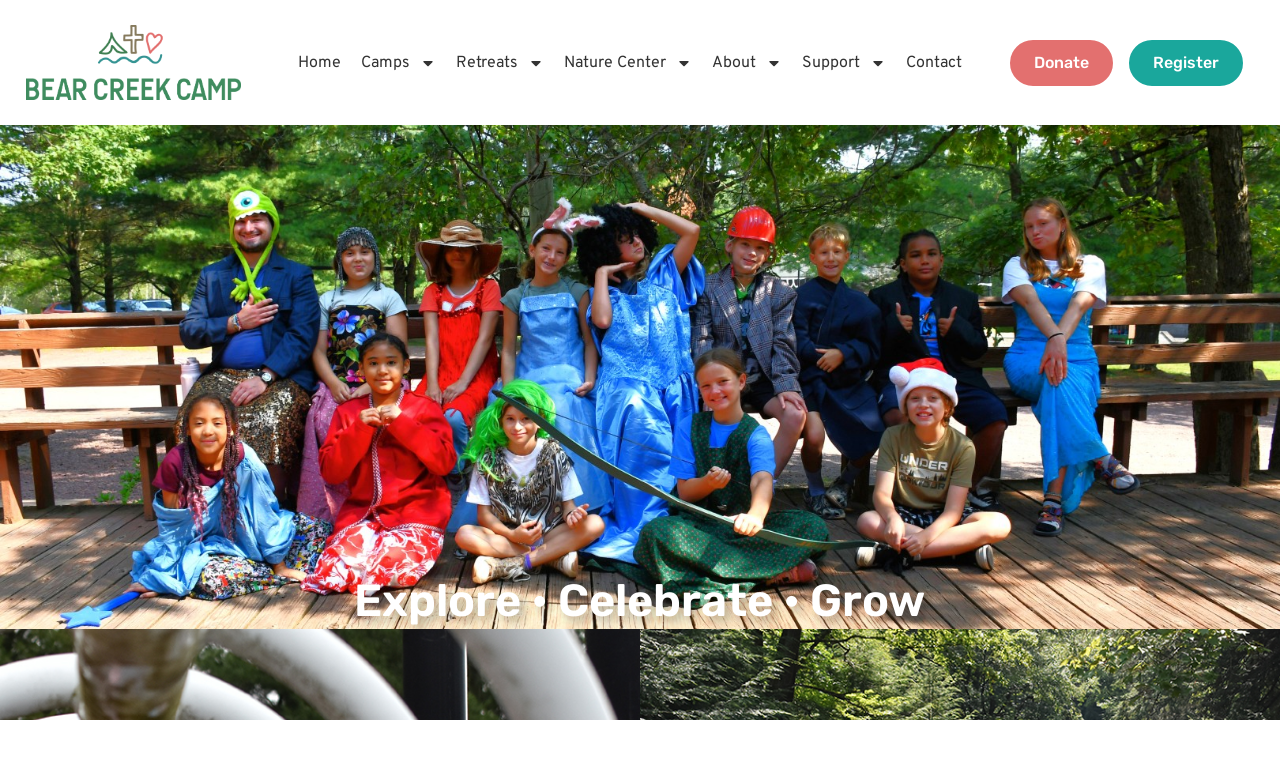

--- FILE ---
content_type: text/html; charset=UTF-8
request_url: https://bearcreekcamp.org/
body_size: 18408
content:
<!doctype html>
<html lang="en-US">
<head>
	<meta charset="UTF-8">
	<meta name="viewport" content="width=device-width, initial-scale=1">
	<link rel="profile" href="https://gmpg.org/xfn/11">
	<title>Bear Creek Camp</title>
<meta name='robots' content='max-image-preview:large' />
	<style>img:is([sizes="auto" i], [sizes^="auto," i]) { contain-intrinsic-size: 3000px 1500px }</style>
	
<!-- Google Tag Manager for WordPress by gtm4wp.com -->
<script data-cfasync="false" data-pagespeed-no-defer>
	var gtm4wp_datalayer_name = "dataLayer";
	var dataLayer = dataLayer || [];
</script>
<!-- End Google Tag Manager for WordPress by gtm4wp.com --><link rel='dns-prefetch' href='//ajax.googleapis.com' />
<link rel='dns-prefetch' href='//www.googletagmanager.com' />
<link rel="alternate" type="application/rss+xml" title="Bear Creek Camp &raquo; Feed" href="https://bearcreekcamp.org/feed/" />
<link rel="alternate" type="application/rss+xml" title="Bear Creek Camp &raquo; Comments Feed" href="https://bearcreekcamp.org/comments/feed/" />
		<style>
			.lazyload,
			.lazyloading {
				max-width: 100%;
			}
		</style>
		<script>
window._wpemojiSettings = {"baseUrl":"https:\/\/s.w.org\/images\/core\/emoji\/16.0.1\/72x72\/","ext":".png","svgUrl":"https:\/\/s.w.org\/images\/core\/emoji\/16.0.1\/svg\/","svgExt":".svg","source":{"concatemoji":"https:\/\/bearcreekcamp.org\/wp-includes\/js\/wp-emoji-release.min.js?ver=6.8.3"}};
/*! This file is auto-generated */
!function(s,n){var o,i,e;function c(e){try{var t={supportTests:e,timestamp:(new Date).valueOf()};sessionStorage.setItem(o,JSON.stringify(t))}catch(e){}}function p(e,t,n){e.clearRect(0,0,e.canvas.width,e.canvas.height),e.fillText(t,0,0);var t=new Uint32Array(e.getImageData(0,0,e.canvas.width,e.canvas.height).data),a=(e.clearRect(0,0,e.canvas.width,e.canvas.height),e.fillText(n,0,0),new Uint32Array(e.getImageData(0,0,e.canvas.width,e.canvas.height).data));return t.every(function(e,t){return e===a[t]})}function u(e,t){e.clearRect(0,0,e.canvas.width,e.canvas.height),e.fillText(t,0,0);for(var n=e.getImageData(16,16,1,1),a=0;a<n.data.length;a++)if(0!==n.data[a])return!1;return!0}function f(e,t,n,a){switch(t){case"flag":return n(e,"\ud83c\udff3\ufe0f\u200d\u26a7\ufe0f","\ud83c\udff3\ufe0f\u200b\u26a7\ufe0f")?!1:!n(e,"\ud83c\udde8\ud83c\uddf6","\ud83c\udde8\u200b\ud83c\uddf6")&&!n(e,"\ud83c\udff4\udb40\udc67\udb40\udc62\udb40\udc65\udb40\udc6e\udb40\udc67\udb40\udc7f","\ud83c\udff4\u200b\udb40\udc67\u200b\udb40\udc62\u200b\udb40\udc65\u200b\udb40\udc6e\u200b\udb40\udc67\u200b\udb40\udc7f");case"emoji":return!a(e,"\ud83e\udedf")}return!1}function g(e,t,n,a){var r="undefined"!=typeof WorkerGlobalScope&&self instanceof WorkerGlobalScope?new OffscreenCanvas(300,150):s.createElement("canvas"),o=r.getContext("2d",{willReadFrequently:!0}),i=(o.textBaseline="top",o.font="600 32px Arial",{});return e.forEach(function(e){i[e]=t(o,e,n,a)}),i}function t(e){var t=s.createElement("script");t.src=e,t.defer=!0,s.head.appendChild(t)}"undefined"!=typeof Promise&&(o="wpEmojiSettingsSupports",i=["flag","emoji"],n.supports={everything:!0,everythingExceptFlag:!0},e=new Promise(function(e){s.addEventListener("DOMContentLoaded",e,{once:!0})}),new Promise(function(t){var n=function(){try{var e=JSON.parse(sessionStorage.getItem(o));if("object"==typeof e&&"number"==typeof e.timestamp&&(new Date).valueOf()<e.timestamp+604800&&"object"==typeof e.supportTests)return e.supportTests}catch(e){}return null}();if(!n){if("undefined"!=typeof Worker&&"undefined"!=typeof OffscreenCanvas&&"undefined"!=typeof URL&&URL.createObjectURL&&"undefined"!=typeof Blob)try{var e="postMessage("+g.toString()+"("+[JSON.stringify(i),f.toString(),p.toString(),u.toString()].join(",")+"));",a=new Blob([e],{type:"text/javascript"}),r=new Worker(URL.createObjectURL(a),{name:"wpTestEmojiSupports"});return void(r.onmessage=function(e){c(n=e.data),r.terminate(),t(n)})}catch(e){}c(n=g(i,f,p,u))}t(n)}).then(function(e){for(var t in e)n.supports[t]=e[t],n.supports.everything=n.supports.everything&&n.supports[t],"flag"!==t&&(n.supports.everythingExceptFlag=n.supports.everythingExceptFlag&&n.supports[t]);n.supports.everythingExceptFlag=n.supports.everythingExceptFlag&&!n.supports.flag,n.DOMReady=!1,n.readyCallback=function(){n.DOMReady=!0}}).then(function(){return e}).then(function(){var e;n.supports.everything||(n.readyCallback(),(e=n.source||{}).concatemoji?t(e.concatemoji):e.wpemoji&&e.twemoji&&(t(e.twemoji),t(e.wpemoji)))}))}((window,document),window._wpemojiSettings);
</script>
<style id='wp-emoji-styles-inline-css'>

	img.wp-smiley, img.emoji {
		display: inline !important;
		border: none !important;
		box-shadow: none !important;
		height: 1em !important;
		width: 1em !important;
		margin: 0 0.07em !important;
		vertical-align: -0.1em !important;
		background: none !important;
		padding: 0 !important;
	}
</style>
<style id='filebird-block-filebird-gallery-style-inline-css'>
ul.filebird-block-filebird-gallery{margin:auto!important;padding:0!important;width:100%}ul.filebird-block-filebird-gallery.layout-grid{display:grid;grid-gap:20px;align-items:stretch;grid-template-columns:repeat(var(--columns),1fr);justify-items:stretch}ul.filebird-block-filebird-gallery.layout-grid li img{border:1px solid #ccc;box-shadow:2px 2px 6px 0 rgba(0,0,0,.3);height:100%;max-width:100%;-o-object-fit:cover;object-fit:cover;width:100%}ul.filebird-block-filebird-gallery.layout-masonry{-moz-column-count:var(--columns);-moz-column-gap:var(--space);column-gap:var(--space);-moz-column-width:var(--min-width);columns:var(--min-width) var(--columns);display:block;overflow:auto}ul.filebird-block-filebird-gallery.layout-masonry li{margin-bottom:var(--space)}ul.filebird-block-filebird-gallery li{list-style:none}ul.filebird-block-filebird-gallery li figure{height:100%;margin:0;padding:0;position:relative;width:100%}ul.filebird-block-filebird-gallery li figure figcaption{background:linear-gradient(0deg,rgba(0,0,0,.7),rgba(0,0,0,.3) 70%,transparent);bottom:0;box-sizing:border-box;color:#fff;font-size:.8em;margin:0;max-height:100%;overflow:auto;padding:3em .77em .7em;position:absolute;text-align:center;width:100%;z-index:2}ul.filebird-block-filebird-gallery li figure figcaption a{color:inherit}

</style>
<style id='global-styles-inline-css'>
:root{--wp--preset--aspect-ratio--square: 1;--wp--preset--aspect-ratio--4-3: 4/3;--wp--preset--aspect-ratio--3-4: 3/4;--wp--preset--aspect-ratio--3-2: 3/2;--wp--preset--aspect-ratio--2-3: 2/3;--wp--preset--aspect-ratio--16-9: 16/9;--wp--preset--aspect-ratio--9-16: 9/16;--wp--preset--color--black: #000000;--wp--preset--color--cyan-bluish-gray: #abb8c3;--wp--preset--color--white: #ffffff;--wp--preset--color--pale-pink: #f78da7;--wp--preset--color--vivid-red: #cf2e2e;--wp--preset--color--luminous-vivid-orange: #ff6900;--wp--preset--color--luminous-vivid-amber: #fcb900;--wp--preset--color--light-green-cyan: #7bdcb5;--wp--preset--color--vivid-green-cyan: #00d084;--wp--preset--color--pale-cyan-blue: #8ed1fc;--wp--preset--color--vivid-cyan-blue: #0693e3;--wp--preset--color--vivid-purple: #9b51e0;--wp--preset--gradient--vivid-cyan-blue-to-vivid-purple: linear-gradient(135deg,rgba(6,147,227,1) 0%,rgb(155,81,224) 100%);--wp--preset--gradient--light-green-cyan-to-vivid-green-cyan: linear-gradient(135deg,rgb(122,220,180) 0%,rgb(0,208,130) 100%);--wp--preset--gradient--luminous-vivid-amber-to-luminous-vivid-orange: linear-gradient(135deg,rgba(252,185,0,1) 0%,rgba(255,105,0,1) 100%);--wp--preset--gradient--luminous-vivid-orange-to-vivid-red: linear-gradient(135deg,rgba(255,105,0,1) 0%,rgb(207,46,46) 100%);--wp--preset--gradient--very-light-gray-to-cyan-bluish-gray: linear-gradient(135deg,rgb(238,238,238) 0%,rgb(169,184,195) 100%);--wp--preset--gradient--cool-to-warm-spectrum: linear-gradient(135deg,rgb(74,234,220) 0%,rgb(151,120,209) 20%,rgb(207,42,186) 40%,rgb(238,44,130) 60%,rgb(251,105,98) 80%,rgb(254,248,76) 100%);--wp--preset--gradient--blush-light-purple: linear-gradient(135deg,rgb(255,206,236) 0%,rgb(152,150,240) 100%);--wp--preset--gradient--blush-bordeaux: linear-gradient(135deg,rgb(254,205,165) 0%,rgb(254,45,45) 50%,rgb(107,0,62) 100%);--wp--preset--gradient--luminous-dusk: linear-gradient(135deg,rgb(255,203,112) 0%,rgb(199,81,192) 50%,rgb(65,88,208) 100%);--wp--preset--gradient--pale-ocean: linear-gradient(135deg,rgb(255,245,203) 0%,rgb(182,227,212) 50%,rgb(51,167,181) 100%);--wp--preset--gradient--electric-grass: linear-gradient(135deg,rgb(202,248,128) 0%,rgb(113,206,126) 100%);--wp--preset--gradient--midnight: linear-gradient(135deg,rgb(2,3,129) 0%,rgb(40,116,252) 100%);--wp--preset--font-size--small: 13px;--wp--preset--font-size--medium: 20px;--wp--preset--font-size--large: 36px;--wp--preset--font-size--x-large: 42px;--wp--preset--spacing--20: 0.44rem;--wp--preset--spacing--30: 0.67rem;--wp--preset--spacing--40: 1rem;--wp--preset--spacing--50: 1.5rem;--wp--preset--spacing--60: 2.25rem;--wp--preset--spacing--70: 3.38rem;--wp--preset--spacing--80: 5.06rem;--wp--preset--shadow--natural: 6px 6px 9px rgba(0, 0, 0, 0.2);--wp--preset--shadow--deep: 12px 12px 50px rgba(0, 0, 0, 0.4);--wp--preset--shadow--sharp: 6px 6px 0px rgba(0, 0, 0, 0.2);--wp--preset--shadow--outlined: 6px 6px 0px -3px rgba(255, 255, 255, 1), 6px 6px rgba(0, 0, 0, 1);--wp--preset--shadow--crisp: 6px 6px 0px rgba(0, 0, 0, 1);}:root { --wp--style--global--content-size: 800px;--wp--style--global--wide-size: 1200px; }:where(body) { margin: 0; }.wp-site-blocks > .alignleft { float: left; margin-right: 2em; }.wp-site-blocks > .alignright { float: right; margin-left: 2em; }.wp-site-blocks > .aligncenter { justify-content: center; margin-left: auto; margin-right: auto; }:where(.wp-site-blocks) > * { margin-block-start: 24px; margin-block-end: 0; }:where(.wp-site-blocks) > :first-child { margin-block-start: 0; }:where(.wp-site-blocks) > :last-child { margin-block-end: 0; }:root { --wp--style--block-gap: 24px; }:root :where(.is-layout-flow) > :first-child{margin-block-start: 0;}:root :where(.is-layout-flow) > :last-child{margin-block-end: 0;}:root :where(.is-layout-flow) > *{margin-block-start: 24px;margin-block-end: 0;}:root :where(.is-layout-constrained) > :first-child{margin-block-start: 0;}:root :where(.is-layout-constrained) > :last-child{margin-block-end: 0;}:root :where(.is-layout-constrained) > *{margin-block-start: 24px;margin-block-end: 0;}:root :where(.is-layout-flex){gap: 24px;}:root :where(.is-layout-grid){gap: 24px;}.is-layout-flow > .alignleft{float: left;margin-inline-start: 0;margin-inline-end: 2em;}.is-layout-flow > .alignright{float: right;margin-inline-start: 2em;margin-inline-end: 0;}.is-layout-flow > .aligncenter{margin-left: auto !important;margin-right: auto !important;}.is-layout-constrained > .alignleft{float: left;margin-inline-start: 0;margin-inline-end: 2em;}.is-layout-constrained > .alignright{float: right;margin-inline-start: 2em;margin-inline-end: 0;}.is-layout-constrained > .aligncenter{margin-left: auto !important;margin-right: auto !important;}.is-layout-constrained > :where(:not(.alignleft):not(.alignright):not(.alignfull)){max-width: var(--wp--style--global--content-size);margin-left: auto !important;margin-right: auto !important;}.is-layout-constrained > .alignwide{max-width: var(--wp--style--global--wide-size);}body .is-layout-flex{display: flex;}.is-layout-flex{flex-wrap: wrap;align-items: center;}.is-layout-flex > :is(*, div){margin: 0;}body .is-layout-grid{display: grid;}.is-layout-grid > :is(*, div){margin: 0;}body{padding-top: 0px;padding-right: 0px;padding-bottom: 0px;padding-left: 0px;}a:where(:not(.wp-element-button)){text-decoration: underline;}:root :where(.wp-element-button, .wp-block-button__link){background-color: #32373c;border-width: 0;color: #fff;font-family: inherit;font-size: inherit;line-height: inherit;padding: calc(0.667em + 2px) calc(1.333em + 2px);text-decoration: none;}.has-black-color{color: var(--wp--preset--color--black) !important;}.has-cyan-bluish-gray-color{color: var(--wp--preset--color--cyan-bluish-gray) !important;}.has-white-color{color: var(--wp--preset--color--white) !important;}.has-pale-pink-color{color: var(--wp--preset--color--pale-pink) !important;}.has-vivid-red-color{color: var(--wp--preset--color--vivid-red) !important;}.has-luminous-vivid-orange-color{color: var(--wp--preset--color--luminous-vivid-orange) !important;}.has-luminous-vivid-amber-color{color: var(--wp--preset--color--luminous-vivid-amber) !important;}.has-light-green-cyan-color{color: var(--wp--preset--color--light-green-cyan) !important;}.has-vivid-green-cyan-color{color: var(--wp--preset--color--vivid-green-cyan) !important;}.has-pale-cyan-blue-color{color: var(--wp--preset--color--pale-cyan-blue) !important;}.has-vivid-cyan-blue-color{color: var(--wp--preset--color--vivid-cyan-blue) !important;}.has-vivid-purple-color{color: var(--wp--preset--color--vivid-purple) !important;}.has-black-background-color{background-color: var(--wp--preset--color--black) !important;}.has-cyan-bluish-gray-background-color{background-color: var(--wp--preset--color--cyan-bluish-gray) !important;}.has-white-background-color{background-color: var(--wp--preset--color--white) !important;}.has-pale-pink-background-color{background-color: var(--wp--preset--color--pale-pink) !important;}.has-vivid-red-background-color{background-color: var(--wp--preset--color--vivid-red) !important;}.has-luminous-vivid-orange-background-color{background-color: var(--wp--preset--color--luminous-vivid-orange) !important;}.has-luminous-vivid-amber-background-color{background-color: var(--wp--preset--color--luminous-vivid-amber) !important;}.has-light-green-cyan-background-color{background-color: var(--wp--preset--color--light-green-cyan) !important;}.has-vivid-green-cyan-background-color{background-color: var(--wp--preset--color--vivid-green-cyan) !important;}.has-pale-cyan-blue-background-color{background-color: var(--wp--preset--color--pale-cyan-blue) !important;}.has-vivid-cyan-blue-background-color{background-color: var(--wp--preset--color--vivid-cyan-blue) !important;}.has-vivid-purple-background-color{background-color: var(--wp--preset--color--vivid-purple) !important;}.has-black-border-color{border-color: var(--wp--preset--color--black) !important;}.has-cyan-bluish-gray-border-color{border-color: var(--wp--preset--color--cyan-bluish-gray) !important;}.has-white-border-color{border-color: var(--wp--preset--color--white) !important;}.has-pale-pink-border-color{border-color: var(--wp--preset--color--pale-pink) !important;}.has-vivid-red-border-color{border-color: var(--wp--preset--color--vivid-red) !important;}.has-luminous-vivid-orange-border-color{border-color: var(--wp--preset--color--luminous-vivid-orange) !important;}.has-luminous-vivid-amber-border-color{border-color: var(--wp--preset--color--luminous-vivid-amber) !important;}.has-light-green-cyan-border-color{border-color: var(--wp--preset--color--light-green-cyan) !important;}.has-vivid-green-cyan-border-color{border-color: var(--wp--preset--color--vivid-green-cyan) !important;}.has-pale-cyan-blue-border-color{border-color: var(--wp--preset--color--pale-cyan-blue) !important;}.has-vivid-cyan-blue-border-color{border-color: var(--wp--preset--color--vivid-cyan-blue) !important;}.has-vivid-purple-border-color{border-color: var(--wp--preset--color--vivid-purple) !important;}.has-vivid-cyan-blue-to-vivid-purple-gradient-background{background: var(--wp--preset--gradient--vivid-cyan-blue-to-vivid-purple) !important;}.has-light-green-cyan-to-vivid-green-cyan-gradient-background{background: var(--wp--preset--gradient--light-green-cyan-to-vivid-green-cyan) !important;}.has-luminous-vivid-amber-to-luminous-vivid-orange-gradient-background{background: var(--wp--preset--gradient--luminous-vivid-amber-to-luminous-vivid-orange) !important;}.has-luminous-vivid-orange-to-vivid-red-gradient-background{background: var(--wp--preset--gradient--luminous-vivid-orange-to-vivid-red) !important;}.has-very-light-gray-to-cyan-bluish-gray-gradient-background{background: var(--wp--preset--gradient--very-light-gray-to-cyan-bluish-gray) !important;}.has-cool-to-warm-spectrum-gradient-background{background: var(--wp--preset--gradient--cool-to-warm-spectrum) !important;}.has-blush-light-purple-gradient-background{background: var(--wp--preset--gradient--blush-light-purple) !important;}.has-blush-bordeaux-gradient-background{background: var(--wp--preset--gradient--blush-bordeaux) !important;}.has-luminous-dusk-gradient-background{background: var(--wp--preset--gradient--luminous-dusk) !important;}.has-pale-ocean-gradient-background{background: var(--wp--preset--gradient--pale-ocean) !important;}.has-electric-grass-gradient-background{background: var(--wp--preset--gradient--electric-grass) !important;}.has-midnight-gradient-background{background: var(--wp--preset--gradient--midnight) !important;}.has-small-font-size{font-size: var(--wp--preset--font-size--small) !important;}.has-medium-font-size{font-size: var(--wp--preset--font-size--medium) !important;}.has-large-font-size{font-size: var(--wp--preset--font-size--large) !important;}.has-x-large-font-size{font-size: var(--wp--preset--font-size--x-large) !important;}
:root :where(.wp-block-pullquote){font-size: 1.5em;line-height: 1.6;}
</style>
<link rel='stylesheet' id='hello-elementor-css' href='https://bearcreekcamp.org/wp-content/themes/hello-elementor/assets/css/reset.css?ver=3.4.5' media='all' />
<link rel='stylesheet' id='hello-elementor-theme-style-css' href='https://bearcreekcamp.org/wp-content/themes/hello-elementor/assets/css/theme.css?ver=3.4.5' media='all' />
<link rel='stylesheet' id='hello-elementor-header-footer-css' href='https://bearcreekcamp.org/wp-content/themes/hello-elementor/assets/css/header-footer.css?ver=3.4.5' media='all' />
<link rel='stylesheet' id='elementor-frontend-css' href='https://bearcreekcamp.org/wp-content/plugins/elementor/assets/css/frontend.min.css?ver=3.33.5' media='all' />
<link rel='stylesheet' id='elementor-post-10-css' href='https://bearcreekcamp.org/wp-content/uploads/elementor/css/post-10.css?ver=1765992385' media='all' />
<link rel='stylesheet' id='widget-image-css' href='https://bearcreekcamp.org/wp-content/plugins/elementor/assets/css/widget-image.min.css?ver=3.33.5' media='all' />
<link rel='stylesheet' id='widget-nav-menu-css' href='https://bearcreekcamp.org/wp-content/plugins/elementor-pro/assets/css/widget-nav-menu.min.css?ver=3.33.2' media='all' />
<link rel='stylesheet' id='e-sticky-css' href='https://bearcreekcamp.org/wp-content/plugins/elementor-pro/assets/css/modules/sticky.min.css?ver=3.33.2' media='all' />
<link rel='stylesheet' id='widget-heading-css' href='https://bearcreekcamp.org/wp-content/plugins/elementor/assets/css/widget-heading.min.css?ver=3.33.5' media='all' />
<link rel='stylesheet' id='widget-icon-list-css' href='https://bearcreekcamp.org/wp-content/plugins/elementor/assets/css/widget-icon-list.min.css?ver=3.33.5' media='all' />
<link rel='stylesheet' id='widget-social-icons-css' href='https://bearcreekcamp.org/wp-content/plugins/elementor/assets/css/widget-social-icons.min.css?ver=3.33.5' media='all' />
<link rel='stylesheet' id='e-apple-webkit-css' href='https://bearcreekcamp.org/wp-content/plugins/elementor/assets/css/conditionals/apple-webkit.min.css?ver=3.33.5' media='all' />
<link rel='stylesheet' id='elementor-post-73-css' href='https://bearcreekcamp.org/wp-content/uploads/elementor/css/post-73.css?ver=1765992400' media='all' />
<link rel='stylesheet' id='elementor-post-32-css' href='https://bearcreekcamp.org/wp-content/uploads/elementor/css/post-32.css?ver=1765992386' media='all' />
<link rel='stylesheet' id='elementor-post-25-css' href='https://bearcreekcamp.org/wp-content/uploads/elementor/css/post-25.css?ver=1765992386' media='all' />
<link rel='stylesheet' id='dashicons-css' href='https://bearcreekcamp.org/wp-includes/css/dashicons.min.css?ver=6.8.3' media='all' />
<link rel='stylesheet' id='eael-general-css' href='https://bearcreekcamp.org/wp-content/plugins/essential-addons-for-elementor-lite/assets/front-end/css/view/general.min.css?ver=6.5.3' media='all' />
<link rel='stylesheet' id='elementor-gf-local-rubik-css' href='https://bearcreekcamp.org/wp-content/uploads/elementor/google-fonts/css/rubik.css?ver=1737469191' media='all' />
<link rel='stylesheet' id='elementor-gf-local-overpass-css' href='https://bearcreekcamp.org/wp-content/uploads/elementor/google-fonts/css/overpass.css?ver=1737469193' media='all' />
<script src="https://bearcreekcamp.org/wp-includes/js/jquery/jquery.min.js?ver=3.7.1" id="jquery-core-js"></script>
<script src="https://bearcreekcamp.org/wp-includes/js/jquery/jquery-migrate.min.js?ver=3.4.1" id="jquery-migrate-js"></script>

<!-- Google tag (gtag.js) snippet added by Site Kit -->
<!-- Google Analytics snippet added by Site Kit -->
<script src="https://www.googletagmanager.com/gtag/js?id=GT-577TZ6S" id="google_gtagjs-js" async></script>
<script id="google_gtagjs-js-after">
window.dataLayer = window.dataLayer || [];function gtag(){dataLayer.push(arguments);}
gtag("set","linker",{"domains":["bearcreekcamp.org"]});
gtag("js", new Date());
gtag("set", "developer_id.dZTNiMT", true);
gtag("config", "GT-577TZ6S");
</script>
<link rel="https://api.w.org/" href="https://bearcreekcamp.org/wp-json/" /><link rel="alternate" title="JSON" type="application/json" href="https://bearcreekcamp.org/wp-json/wp/v2/pages/73" /><link rel="EditURI" type="application/rsd+xml" title="RSD" href="https://bearcreekcamp.org/xmlrpc.php?rsd" />
<meta name="generator" content="WordPress 6.8.3" />
<link rel="canonical" href="https://bearcreekcamp.org/" />
<link rel='shortlink' href='https://bearcreekcamp.org/' />
<link rel="alternate" title="oEmbed (JSON)" type="application/json+oembed" href="https://bearcreekcamp.org/wp-json/oembed/1.0/embed?url=https%3A%2F%2Fbearcreekcamp.org%2F" />
<link rel="alternate" title="oEmbed (XML)" type="text/xml+oembed" href="https://bearcreekcamp.org/wp-json/oembed/1.0/embed?url=https%3A%2F%2Fbearcreekcamp.org%2F&#038;format=xml" />
<style id="essential-blocks-global-styles">
            :root {
                --eb-global-primary-color: #101828;
--eb-global-secondary-color: #475467;
--eb-global-tertiary-color: #98A2B3;
--eb-global-text-color: #475467;
--eb-global-heading-color: #1D2939;
--eb-global-link-color: #444CE7;
--eb-global-background-color: #F9FAFB;
--eb-global-button-text-color: #FFFFFF;
--eb-global-button-background-color: #101828;
--eb-gradient-primary-color: linear-gradient(90deg, hsla(259, 84%, 78%, 1) 0%, hsla(206, 67%, 75%, 1) 100%);
--eb-gradient-secondary-color: linear-gradient(90deg, hsla(18, 76%, 85%, 1) 0%, hsla(203, 69%, 84%, 1) 100%);
--eb-gradient-tertiary-color: linear-gradient(90deg, hsla(248, 21%, 15%, 1) 0%, hsla(250, 14%, 61%, 1) 100%);
--eb-gradient-background-color: linear-gradient(90deg, rgb(250, 250, 250) 0%, rgb(233, 233, 233) 49%, rgb(244, 243, 243) 100%);

                --eb-tablet-breakpoint: 1024px;
--eb-mobile-breakpoint: 767px;

            }
            
            
        </style><meta name="generator" content="Site Kit by Google 1.167.0" />
<!-- Google Tag Manager for WordPress by gtm4wp.com -->
<!-- GTM Container placement set to automatic -->
<script data-cfasync="false" data-pagespeed-no-defer>
	var dataLayer_content = {"pagePostType":"frontpage","pagePostType2":"single-page","pagePostAuthor":"Site Administrator"};
	dataLayer.push( dataLayer_content );
</script>
<script data-cfasync="false" data-pagespeed-no-defer>
(function(w,d,s,l,i){w[l]=w[l]||[];w[l].push({'gtm.start':
new Date().getTime(),event:'gtm.js'});var f=d.getElementsByTagName(s)[0],
j=d.createElement(s),dl=l!='dataLayer'?'&l='+l:'';j.async=true;j.src=
'//www.googletagmanager.com/gtm.js?id='+i+dl;f.parentNode.insertBefore(j,f);
})(window,document,'script','dataLayer','GTM-WH2L28Q');
</script>
<!-- End Google Tag Manager for WordPress by gtm4wp.com -->		<script>
			document.documentElement.className = document.documentElement.className.replace('no-js', 'js');
		</script>
				<style>
			.no-js img.lazyload {
				display: none;
			}

			figure.wp-block-image img.lazyloading {
				min-width: 150px;
			}

			.lazyload,
			.lazyloading {
				--smush-placeholder-width: 100px;
				--smush-placeholder-aspect-ratio: 1/1;
				width: var(--smush-image-width, var(--smush-placeholder-width)) !important;
				aspect-ratio: var(--smush-image-aspect-ratio, var(--smush-placeholder-aspect-ratio)) !important;
			}

						.lazyload, .lazyloading {
				opacity: 0;
			}

			.lazyloaded {
				opacity: 1;
				transition: opacity 400ms;
				transition-delay: 0ms;
			}

					</style>
		<meta name="google-site-verification" content="NTFTAAXFEj13xA0sk4rvs3fncwy1BePNJ6z3X-a6f-g"><meta name="generator" content="Elementor 3.33.5; features: e_font_icon_svg, additional_custom_breakpoints; settings: css_print_method-external, google_font-enabled, font_display-swap">
			<style>
				.e-con.e-parent:nth-of-type(n+4):not(.e-lazyloaded):not(.e-no-lazyload),
				.e-con.e-parent:nth-of-type(n+4):not(.e-lazyloaded):not(.e-no-lazyload) * {
					background-image: none !important;
				}
				@media screen and (max-height: 1024px) {
					.e-con.e-parent:nth-of-type(n+3):not(.e-lazyloaded):not(.e-no-lazyload),
					.e-con.e-parent:nth-of-type(n+3):not(.e-lazyloaded):not(.e-no-lazyload) * {
						background-image: none !important;
					}
				}
				@media screen and (max-height: 640px) {
					.e-con.e-parent:nth-of-type(n+2):not(.e-lazyloaded):not(.e-no-lazyload),
					.e-con.e-parent:nth-of-type(n+2):not(.e-lazyloaded):not(.e-no-lazyload) * {
						background-image: none !important;
					}
				}
			</style>
			<link rel="icon" href="https://bearcreekcamp.org/wp-content/uploads/2022/09/favicon-150x150.png" sizes="32x32" />
<link rel="icon" href="https://bearcreekcamp.org/wp-content/uploads/2022/09/favicon-300x300.png" sizes="192x192" />
<link rel="apple-touch-icon" href="https://bearcreekcamp.org/wp-content/uploads/2022/09/favicon-300x300.png" />
<meta name="msapplication-TileImage" content="https://bearcreekcamp.org/wp-content/uploads/2022/09/favicon-300x300.png" />
		<style id="wp-custom-css">
			.pswp__caption__center {
	display:none;
}		</style>
		<meta name="traceparent" content="00-9bdc4942af93284b0000001768384824-9bdc4942af93284b-01"></head>
<body class="home wp-singular page-template page-template-elementor_header_footer page page-id-73 wp-custom-logo wp-embed-responsive wp-theme-hello-elementor ctct-hello-elementor hello-elementor-default elementor-default elementor-template-full-width elementor-kit-10 elementor-page elementor-page-73">


<!-- GTM Container placement set to automatic -->
<!-- Google Tag Manager (noscript) -->
				<noscript><iframe data-src="https://www.googletagmanager.com/ns.html?id=GTM-WH2L28Q" height="0" width="0" style="display:none;visibility:hidden" aria-hidden="true" src="[data-uri]" class="lazyload" data-load-mode="1"></iframe></noscript>
<!-- End Google Tag Manager (noscript) -->
<a class="skip-link screen-reader-text" href="#content">Skip to content</a>

		<header data-elementor-type="header" data-elementor-id="32" class="elementor elementor-32 elementor-location-header" data-elementor-post-type="elementor_library">
					<section class="elementor-section elementor-top-section elementor-element elementor-element-3e80ab63 elementor-section-full_width elementor-section-height-min-height elementor-section-content-middle elementor-section-height-default elementor-section-items-middle" data-id="3e80ab63" data-element_type="section" data-settings="{&quot;background_background&quot;:&quot;classic&quot;,&quot;sticky&quot;:&quot;top&quot;,&quot;sticky_on&quot;:[&quot;desktop&quot;,&quot;tablet&quot;,&quot;mobile&quot;],&quot;sticky_offset&quot;:0,&quot;sticky_effects_offset&quot;:0,&quot;sticky_anchor_link_offset&quot;:0}">
						<div class="elementor-container elementor-column-gap-no">
					<div class="elementor-column elementor-col-33 elementor-top-column elementor-element elementor-element-23ebee8b" data-id="23ebee8b" data-element_type="column">
			<div class="elementor-widget-wrap elementor-element-populated">
						<div class="elementor-element elementor-element-2812c04e elementor-widget elementor-widget-theme-site-logo elementor-widget-image" data-id="2812c04e" data-element_type="widget" data-widget_type="theme-site-logo.default">
				<div class="elementor-widget-container">
											<a href="https://bearcreekcamp.org">
			<img fetchpriority="high" width="1249" height="436" src="https://bearcreekcamp.org/wp-content/uploads/2022/09/BCCLogo_TRANScolornotagline.png" class="attachment-full size-full wp-image-146" alt="" srcset="https://bearcreekcamp.org/wp-content/uploads/2022/09/BCCLogo_TRANScolornotagline.png 1249w, https://bearcreekcamp.org/wp-content/uploads/2022/09/BCCLogo_TRANScolornotagline-300x105.png 300w, https://bearcreekcamp.org/wp-content/uploads/2022/09/BCCLogo_TRANScolornotagline-1024x357.png 1024w, https://bearcreekcamp.org/wp-content/uploads/2022/09/BCCLogo_TRANScolornotagline-768x268.png 768w" sizes="(max-width: 1249px) 100vw, 1249px" />				</a>
											</div>
				</div>
					</div>
		</div>
				<div class="elementor-column elementor-col-33 elementor-top-column elementor-element elementor-element-4020dde" data-id="4020dde" data-element_type="column">
			<div class="elementor-widget-wrap elementor-element-populated">
						<div class="elementor-element elementor-element-947680b elementor-nav-menu__align-center elementor-nav-menu--stretch elementor-nav-menu--dropdown-tablet elementor-nav-menu__text-align-aside elementor-nav-menu--toggle elementor-nav-menu--burger elementor-widget elementor-widget-nav-menu" data-id="947680b" data-element_type="widget" data-settings="{&quot;full_width&quot;:&quot;stretch&quot;,&quot;layout&quot;:&quot;horizontal&quot;,&quot;submenu_icon&quot;:{&quot;value&quot;:&quot;&lt;svg aria-hidden=\&quot;true\&quot; class=\&quot;e-font-icon-svg e-fas-caret-down\&quot; viewBox=\&quot;0 0 320 512\&quot; xmlns=\&quot;http:\/\/www.w3.org\/2000\/svg\&quot;&gt;&lt;path d=\&quot;M31.3 192h257.3c17.8 0 26.7 21.5 14.1 34.1L174.1 354.8c-7.8 7.8-20.5 7.8-28.3 0L17.2 226.1C4.6 213.5 13.5 192 31.3 192z\&quot;&gt;&lt;\/path&gt;&lt;\/svg&gt;&quot;,&quot;library&quot;:&quot;fa-solid&quot;},&quot;toggle&quot;:&quot;burger&quot;}" data-widget_type="nav-menu.default">
				<div class="elementor-widget-container">
								<nav aria-label="Menu" class="elementor-nav-menu--main elementor-nav-menu__container elementor-nav-menu--layout-horizontal e--pointer-underline e--animation-fade">
				<ul id="menu-1-947680b" class="elementor-nav-menu"><li class="menu-item menu-item-type-post_type menu-item-object-page menu-item-home current-menu-item page_item page-item-73 current_page_item menu-item-123"><a href="https://bearcreekcamp.org/" aria-current="page" class="elementor-item elementor-item-active">Home</a></li>
<li class="menu-item menu-item-type-custom menu-item-object-custom menu-item-has-children menu-item-1644"><a href="#" class="elementor-item elementor-item-anchor">Camps</a>
<ul class="sub-menu elementor-nav-menu--dropdown">
	<li class="menu-item menu-item-type-post_type menu-item-object-page menu-item-has-children menu-item-192"><a href="https://bearcreekcamp.org/camps/summer-camp/" class="elementor-sub-item">Summer Camp</a>
	<ul class="sub-menu elementor-nav-menu--dropdown">
		<li class="menu-item menu-item-type-post_type menu-item-object-page menu-item-2798"><a href="https://bearcreekcamp.org/camps/summer-camp/" class="elementor-sub-item">Summer Camp Info</a></li>
		<li class="menu-item menu-item-type-post_type menu-item-object-page menu-item-8099"><a href="https://bearcreekcamp.org/camps/summer-camp/summer-staff-info/" class="elementor-sub-item">2026 Summer Staff Info</a></li>
		<li class="menu-item menu-item-type-post_type menu-item-object-page menu-item-199"><a href="https://bearcreekcamp.org/camps/summer-camp/faqs/" class="elementor-sub-item">Frequently Asked Questions</a></li>
		<li class="menu-item menu-item-type-post_type menu-item-object-page menu-item-2834"><a href="https://bearcreekcamp.org/support/information-for-churches/" class="elementor-sub-item">Information for Churches</a></li>
		<li class="menu-item menu-item-type-post_type menu-item-object-page menu-item-6142"><a href="https://bearcreekcamp.org/camps/summer-camp/camp-photos/" class="elementor-sub-item">Summer Photo Galleries</a></li>
	</ul>
</li>
	<li class="menu-item menu-item-type-post_type menu-item-object-page menu-item-has-children menu-item-195"><a href="https://bearcreekcamp.org/nature-center/ndc/" class="elementor-sub-item">Nature Day Camp</a>
	<ul class="sub-menu elementor-nav-menu--dropdown">
		<li class="menu-item menu-item-type-custom menu-item-object-custom menu-item-7088"><a href="https://bearcreekcamp.org/nature-center/nature-day-camp/" class="elementor-sub-item">Nature Day Camp Info</a></li>
		<li class="menu-item menu-item-type-custom menu-item-object-custom menu-item-7174"><a href="https://bearcreekcamp.org/nature-center/nature-day-camp/ndcphotos/" class="elementor-sub-item">Nature Day Camp Photo Galleries</a></li>
	</ul>
</li>
	<li class="menu-item menu-item-type-post_type menu-item-object-page menu-item-has-children menu-item-196"><a href="https://bearcreekcamp.org/camps/family-camp/" class="elementor-sub-item">Family Camp</a>
	<ul class="sub-menu elementor-nav-menu--dropdown">
		<li class="menu-item menu-item-type-post_type menu-item-object-page menu-item-2744"><a href="https://bearcreekcamp.org/famcamp/" class="elementor-sub-item">Summer Family Camp</a></li>
		<li class="menu-item menu-item-type-post_type menu-item-object-page menu-item-2743"><a href="https://bearcreekcamp.org/labor-day-family-camp/" class="elementor-sub-item">Labor Day Family Camp</a></li>
		<li class="menu-item menu-item-type-post_type menu-item-object-page menu-item-9142"><a href="https://bearcreekcamp.org/spring-nature-family-camp/" class="elementor-sub-item">Spring Family Nature Retreat</a></li>
	</ul>
</li>
	<li class="menu-item menu-item-type-post_type menu-item-object-page menu-item-197"><a href="https://bearcreekcamp.org/camps/winter-camp/" class="elementor-sub-item">Winter Camp</a></li>
</ul>
</li>
<li class="menu-item menu-item-type-custom menu-item-object-custom menu-item-has-children menu-item-1645"><a href="#" class="elementor-item elementor-item-anchor">Retreats</a>
<ul class="sub-menu elementor-nav-menu--dropdown">
	<li class="menu-item menu-item-type-post_type menu-item-object-page menu-item-202"><a href="https://bearcreekcamp.org/retreats/facility-rentals/" class="elementor-sub-item">Facility Rentals</a></li>
	<li class="menu-item menu-item-type-post_type menu-item-object-page menu-item-2746"><a href="https://bearcreekcamp.org/artists-retreat/" class="elementor-sub-item">Artist’s Retreat</a></li>
	<li class="menu-item menu-item-type-post_type menu-item-object-page menu-item-2742"><a href="https://bearcreekcamp.org/womens-retreat/" class="elementor-sub-item">Women’s Retreats</a></li>
	<li class="menu-item menu-item-type-post_type menu-item-object-page menu-item-2747"><a href="https://bearcreekcamp.org/camps/winter-camp/" class="elementor-sub-item">Winter Camp</a></li>
	<li class="menu-item menu-item-type-post_type menu-item-object-page menu-item-9143"><a href="https://bearcreekcamp.org/spring-nature-family-camp/" class="elementor-sub-item">Spring Family Nature Retreat</a></li>
</ul>
</li>
<li class="menu-item menu-item-type-custom menu-item-object-custom menu-item-has-children menu-item-1646"><a href="#" class="elementor-item elementor-item-anchor">Nature Center</a>
<ul class="sub-menu elementor-nav-menu--dropdown">
	<li class="menu-item menu-item-type-post_type menu-item-object-page menu-item-859"><a href="https://bearcreekcamp.org/nature-center/ndc/" class="elementor-sub-item">Nature Day Camp</a></li>
	<li class="menu-item menu-item-type-post_type menu-item-object-page menu-item-198"><a href="https://bearcreekcamp.org/nature-center/environmental-education/" class="elementor-sub-item">Environmental Education</a></li>
	<li class="menu-item menu-item-type-post_type menu-item-object-page menu-item-858"><a href="https://bearcreekcamp.org/nature-center/birthday-parties/" class="elementor-sub-item">Birthday Parties</a></li>
</ul>
</li>
<li class="menu-item menu-item-type-custom menu-item-object-custom menu-item-has-children menu-item-1271"><a href="#" class="elementor-item elementor-item-anchor">About</a>
<ul class="sub-menu elementor-nav-menu--dropdown">
	<li class="menu-item menu-item-type-post_type menu-item-object-page menu-item-1270"><a href="https://bearcreekcamp.org/about/" class="elementor-sub-item">Mission, Values, &#038; History</a></li>
	<li class="menu-item menu-item-type-post_type menu-item-object-page menu-item-8258"><a href="https://bearcreekcamp.org/our-welcome/" class="elementor-sub-item">Our Welcome</a></li>
	<li class="menu-item menu-item-type-post_type menu-item-object-page menu-item-204"><a href="https://bearcreekcamp.org/about/staff-board-of-directors/" class="elementor-sub-item">Staff &#038; Board of Directors</a></li>
	<li class="menu-item menu-item-type-post_type menu-item-object-page menu-item-has-children menu-item-205"><a href="https://bearcreekcamp.org/about/employment/" class="elementor-sub-item">Employment</a>
	<ul class="sub-menu elementor-nav-menu--dropdown">
		<li class="menu-item menu-item-type-post_type menu-item-object-page menu-item-8100"><a href="https://bearcreekcamp.org/camps/summer-camp/summer-staff-info/" class="elementor-sub-item">2026 Summer Staff Info</a></li>
	</ul>
</li>
	<li class="menu-item menu-item-type-post_type menu-item-object-page menu-item-9377"><a href="https://bearcreekcamp.org/mayplayday/" class="elementor-sub-item">May Play Day/Open House</a></li>
	<li class="menu-item menu-item-type-post_type menu-item-object-page menu-item-206"><a href="https://bearcreekcamp.org/about/facilities/" class="elementor-sub-item">Facilities &#038; Maps</a></li>
	<li class="menu-item menu-item-type-post_type menu-item-object-page menu-item-2236"><a href="https://bearcreekcamp.org/camps/summer-camp/camp-photos/" class="elementor-sub-item">Photo Galleries</a></li>
	<li class="menu-item menu-item-type-post_type menu-item-object-page menu-item-214"><a href="https://bearcreekcamp.org/news/" class="elementor-sub-item">News</a></li>
</ul>
</li>
<li class="menu-item menu-item-type-custom menu-item-object-custom menu-item-has-children menu-item-1648"><a href="#" class="elementor-item elementor-item-anchor">Support</a>
<ul class="sub-menu elementor-nav-menu--dropdown">
	<li class="menu-item menu-item-type-post_type menu-item-object-page menu-item-211"><a href="https://bearcreekcamp.org/support/donate/" class="elementor-sub-item">Donate</a></li>
	<li class="menu-item menu-item-type-post_type menu-item-object-page menu-item-2761"><a href="https://bearcreekcamp.org/support/camp-store/" class="elementor-sub-item">Camp Store</a></li>
	<li class="menu-item menu-item-type-custom menu-item-object-custom menu-item-12227"><a target="_blank" href="https://a.co/5jQKLoe" class="elementor-sub-item">Amazon Wish List</a></li>
	<li class="menu-item menu-item-type-post_type menu-item-object-page menu-item-209"><a href="https://bearcreekcamp.org/support/volunteer/" class="elementor-sub-item">Volunteer</a></li>
	<li class="menu-item menu-item-type-post_type menu-item-object-page menu-item-210"><a href="https://bearcreekcamp.org/support/events/" class="elementor-sub-item">Fundraising Events</a></li>
	<li class="menu-item menu-item-type-post_type menu-item-object-page menu-item-8222"><a href="https://bearcreekcamp.org/support/share-your-story/" class="elementor-sub-item">Share Your Story</a></li>
	<li class="menu-item menu-item-type-post_type menu-item-object-page menu-item-212"><a href="https://bearcreekcamp.org/support/other-ways-to-give/" class="elementor-sub-item">Other Ways to Support</a></li>
	<li class="menu-item menu-item-type-post_type menu-item-object-page menu-item-213"><a href="https://bearcreekcamp.org/support/information-for-churches/" class="elementor-sub-item">Information for Churches</a></li>
</ul>
</li>
<li class="menu-item menu-item-type-post_type menu-item-object-page menu-item-215"><a href="https://bearcreekcamp.org/contact/" class="elementor-item">Contact</a></li>
</ul>			</nav>
					<div class="elementor-menu-toggle" role="button" tabindex="0" aria-label="Menu Toggle" aria-expanded="false">
			<svg aria-hidden="true" role="presentation" class="elementor-menu-toggle__icon--open e-font-icon-svg e-eicon-menu-bar" viewBox="0 0 1000 1000" xmlns="http://www.w3.org/2000/svg"><path d="M104 333H896C929 333 958 304 958 271S929 208 896 208H104C71 208 42 237 42 271S71 333 104 333ZM104 583H896C929 583 958 554 958 521S929 458 896 458H104C71 458 42 487 42 521S71 583 104 583ZM104 833H896C929 833 958 804 958 771S929 708 896 708H104C71 708 42 737 42 771S71 833 104 833Z"></path></svg><svg aria-hidden="true" role="presentation" class="elementor-menu-toggle__icon--close e-font-icon-svg e-eicon-close" viewBox="0 0 1000 1000" xmlns="http://www.w3.org/2000/svg"><path d="M742 167L500 408 258 167C246 154 233 150 217 150 196 150 179 158 167 167 154 179 150 196 150 212 150 229 154 242 171 254L408 500 167 742C138 771 138 800 167 829 196 858 225 858 254 829L496 587 738 829C750 842 767 846 783 846 800 846 817 842 829 829 842 817 846 804 846 783 846 767 842 750 829 737L588 500 833 258C863 229 863 200 833 171 804 137 775 137 742 167Z"></path></svg>		</div>
					<nav class="elementor-nav-menu--dropdown elementor-nav-menu__container" aria-hidden="true">
				<ul id="menu-2-947680b" class="elementor-nav-menu"><li class="menu-item menu-item-type-post_type menu-item-object-page menu-item-home current-menu-item page_item page-item-73 current_page_item menu-item-123"><a href="https://bearcreekcamp.org/" aria-current="page" class="elementor-item elementor-item-active" tabindex="-1">Home</a></li>
<li class="menu-item menu-item-type-custom menu-item-object-custom menu-item-has-children menu-item-1644"><a href="#" class="elementor-item elementor-item-anchor" tabindex="-1">Camps</a>
<ul class="sub-menu elementor-nav-menu--dropdown">
	<li class="menu-item menu-item-type-post_type menu-item-object-page menu-item-has-children menu-item-192"><a href="https://bearcreekcamp.org/camps/summer-camp/" class="elementor-sub-item" tabindex="-1">Summer Camp</a>
	<ul class="sub-menu elementor-nav-menu--dropdown">
		<li class="menu-item menu-item-type-post_type menu-item-object-page menu-item-2798"><a href="https://bearcreekcamp.org/camps/summer-camp/" class="elementor-sub-item" tabindex="-1">Summer Camp Info</a></li>
		<li class="menu-item menu-item-type-post_type menu-item-object-page menu-item-8099"><a href="https://bearcreekcamp.org/camps/summer-camp/summer-staff-info/" class="elementor-sub-item" tabindex="-1">2026 Summer Staff Info</a></li>
		<li class="menu-item menu-item-type-post_type menu-item-object-page menu-item-199"><a href="https://bearcreekcamp.org/camps/summer-camp/faqs/" class="elementor-sub-item" tabindex="-1">Frequently Asked Questions</a></li>
		<li class="menu-item menu-item-type-post_type menu-item-object-page menu-item-2834"><a href="https://bearcreekcamp.org/support/information-for-churches/" class="elementor-sub-item" tabindex="-1">Information for Churches</a></li>
		<li class="menu-item menu-item-type-post_type menu-item-object-page menu-item-6142"><a href="https://bearcreekcamp.org/camps/summer-camp/camp-photos/" class="elementor-sub-item" tabindex="-1">Summer Photo Galleries</a></li>
	</ul>
</li>
	<li class="menu-item menu-item-type-post_type menu-item-object-page menu-item-has-children menu-item-195"><a href="https://bearcreekcamp.org/nature-center/ndc/" class="elementor-sub-item" tabindex="-1">Nature Day Camp</a>
	<ul class="sub-menu elementor-nav-menu--dropdown">
		<li class="menu-item menu-item-type-custom menu-item-object-custom menu-item-7088"><a href="https://bearcreekcamp.org/nature-center/nature-day-camp/" class="elementor-sub-item" tabindex="-1">Nature Day Camp Info</a></li>
		<li class="menu-item menu-item-type-custom menu-item-object-custom menu-item-7174"><a href="https://bearcreekcamp.org/nature-center/nature-day-camp/ndcphotos/" class="elementor-sub-item" tabindex="-1">Nature Day Camp Photo Galleries</a></li>
	</ul>
</li>
	<li class="menu-item menu-item-type-post_type menu-item-object-page menu-item-has-children menu-item-196"><a href="https://bearcreekcamp.org/camps/family-camp/" class="elementor-sub-item" tabindex="-1">Family Camp</a>
	<ul class="sub-menu elementor-nav-menu--dropdown">
		<li class="menu-item menu-item-type-post_type menu-item-object-page menu-item-2744"><a href="https://bearcreekcamp.org/famcamp/" class="elementor-sub-item" tabindex="-1">Summer Family Camp</a></li>
		<li class="menu-item menu-item-type-post_type menu-item-object-page menu-item-2743"><a href="https://bearcreekcamp.org/labor-day-family-camp/" class="elementor-sub-item" tabindex="-1">Labor Day Family Camp</a></li>
		<li class="menu-item menu-item-type-post_type menu-item-object-page menu-item-9142"><a href="https://bearcreekcamp.org/spring-nature-family-camp/" class="elementor-sub-item" tabindex="-1">Spring Family Nature Retreat</a></li>
	</ul>
</li>
	<li class="menu-item menu-item-type-post_type menu-item-object-page menu-item-197"><a href="https://bearcreekcamp.org/camps/winter-camp/" class="elementor-sub-item" tabindex="-1">Winter Camp</a></li>
</ul>
</li>
<li class="menu-item menu-item-type-custom menu-item-object-custom menu-item-has-children menu-item-1645"><a href="#" class="elementor-item elementor-item-anchor" tabindex="-1">Retreats</a>
<ul class="sub-menu elementor-nav-menu--dropdown">
	<li class="menu-item menu-item-type-post_type menu-item-object-page menu-item-202"><a href="https://bearcreekcamp.org/retreats/facility-rentals/" class="elementor-sub-item" tabindex="-1">Facility Rentals</a></li>
	<li class="menu-item menu-item-type-post_type menu-item-object-page menu-item-2746"><a href="https://bearcreekcamp.org/artists-retreat/" class="elementor-sub-item" tabindex="-1">Artist’s Retreat</a></li>
	<li class="menu-item menu-item-type-post_type menu-item-object-page menu-item-2742"><a href="https://bearcreekcamp.org/womens-retreat/" class="elementor-sub-item" tabindex="-1">Women’s Retreats</a></li>
	<li class="menu-item menu-item-type-post_type menu-item-object-page menu-item-2747"><a href="https://bearcreekcamp.org/camps/winter-camp/" class="elementor-sub-item" tabindex="-1">Winter Camp</a></li>
	<li class="menu-item menu-item-type-post_type menu-item-object-page menu-item-9143"><a href="https://bearcreekcamp.org/spring-nature-family-camp/" class="elementor-sub-item" tabindex="-1">Spring Family Nature Retreat</a></li>
</ul>
</li>
<li class="menu-item menu-item-type-custom menu-item-object-custom menu-item-has-children menu-item-1646"><a href="#" class="elementor-item elementor-item-anchor" tabindex="-1">Nature Center</a>
<ul class="sub-menu elementor-nav-menu--dropdown">
	<li class="menu-item menu-item-type-post_type menu-item-object-page menu-item-859"><a href="https://bearcreekcamp.org/nature-center/ndc/" class="elementor-sub-item" tabindex="-1">Nature Day Camp</a></li>
	<li class="menu-item menu-item-type-post_type menu-item-object-page menu-item-198"><a href="https://bearcreekcamp.org/nature-center/environmental-education/" class="elementor-sub-item" tabindex="-1">Environmental Education</a></li>
	<li class="menu-item menu-item-type-post_type menu-item-object-page menu-item-858"><a href="https://bearcreekcamp.org/nature-center/birthday-parties/" class="elementor-sub-item" tabindex="-1">Birthday Parties</a></li>
</ul>
</li>
<li class="menu-item menu-item-type-custom menu-item-object-custom menu-item-has-children menu-item-1271"><a href="#" class="elementor-item elementor-item-anchor" tabindex="-1">About</a>
<ul class="sub-menu elementor-nav-menu--dropdown">
	<li class="menu-item menu-item-type-post_type menu-item-object-page menu-item-1270"><a href="https://bearcreekcamp.org/about/" class="elementor-sub-item" tabindex="-1">Mission, Values, &#038; History</a></li>
	<li class="menu-item menu-item-type-post_type menu-item-object-page menu-item-8258"><a href="https://bearcreekcamp.org/our-welcome/" class="elementor-sub-item" tabindex="-1">Our Welcome</a></li>
	<li class="menu-item menu-item-type-post_type menu-item-object-page menu-item-204"><a href="https://bearcreekcamp.org/about/staff-board-of-directors/" class="elementor-sub-item" tabindex="-1">Staff &#038; Board of Directors</a></li>
	<li class="menu-item menu-item-type-post_type menu-item-object-page menu-item-has-children menu-item-205"><a href="https://bearcreekcamp.org/about/employment/" class="elementor-sub-item" tabindex="-1">Employment</a>
	<ul class="sub-menu elementor-nav-menu--dropdown">
		<li class="menu-item menu-item-type-post_type menu-item-object-page menu-item-8100"><a href="https://bearcreekcamp.org/camps/summer-camp/summer-staff-info/" class="elementor-sub-item" tabindex="-1">2026 Summer Staff Info</a></li>
	</ul>
</li>
	<li class="menu-item menu-item-type-post_type menu-item-object-page menu-item-9377"><a href="https://bearcreekcamp.org/mayplayday/" class="elementor-sub-item" tabindex="-1">May Play Day/Open House</a></li>
	<li class="menu-item menu-item-type-post_type menu-item-object-page menu-item-206"><a href="https://bearcreekcamp.org/about/facilities/" class="elementor-sub-item" tabindex="-1">Facilities &#038; Maps</a></li>
	<li class="menu-item menu-item-type-post_type menu-item-object-page menu-item-2236"><a href="https://bearcreekcamp.org/camps/summer-camp/camp-photos/" class="elementor-sub-item" tabindex="-1">Photo Galleries</a></li>
	<li class="menu-item menu-item-type-post_type menu-item-object-page menu-item-214"><a href="https://bearcreekcamp.org/news/" class="elementor-sub-item" tabindex="-1">News</a></li>
</ul>
</li>
<li class="menu-item menu-item-type-custom menu-item-object-custom menu-item-has-children menu-item-1648"><a href="#" class="elementor-item elementor-item-anchor" tabindex="-1">Support</a>
<ul class="sub-menu elementor-nav-menu--dropdown">
	<li class="menu-item menu-item-type-post_type menu-item-object-page menu-item-211"><a href="https://bearcreekcamp.org/support/donate/" class="elementor-sub-item" tabindex="-1">Donate</a></li>
	<li class="menu-item menu-item-type-post_type menu-item-object-page menu-item-2761"><a href="https://bearcreekcamp.org/support/camp-store/" class="elementor-sub-item" tabindex="-1">Camp Store</a></li>
	<li class="menu-item menu-item-type-custom menu-item-object-custom menu-item-12227"><a target="_blank" href="https://a.co/5jQKLoe" class="elementor-sub-item" tabindex="-1">Amazon Wish List</a></li>
	<li class="menu-item menu-item-type-post_type menu-item-object-page menu-item-209"><a href="https://bearcreekcamp.org/support/volunteer/" class="elementor-sub-item" tabindex="-1">Volunteer</a></li>
	<li class="menu-item menu-item-type-post_type menu-item-object-page menu-item-210"><a href="https://bearcreekcamp.org/support/events/" class="elementor-sub-item" tabindex="-1">Fundraising Events</a></li>
	<li class="menu-item menu-item-type-post_type menu-item-object-page menu-item-8222"><a href="https://bearcreekcamp.org/support/share-your-story/" class="elementor-sub-item" tabindex="-1">Share Your Story</a></li>
	<li class="menu-item menu-item-type-post_type menu-item-object-page menu-item-212"><a href="https://bearcreekcamp.org/support/other-ways-to-give/" class="elementor-sub-item" tabindex="-1">Other Ways to Support</a></li>
	<li class="menu-item menu-item-type-post_type menu-item-object-page menu-item-213"><a href="https://bearcreekcamp.org/support/information-for-churches/" class="elementor-sub-item" tabindex="-1">Information for Churches</a></li>
</ul>
</li>
<li class="menu-item menu-item-type-post_type menu-item-object-page menu-item-215"><a href="https://bearcreekcamp.org/contact/" class="elementor-item" tabindex="-1">Contact</a></li>
</ul>			</nav>
						</div>
				</div>
					</div>
		</div>
				<div class="elementor-column elementor-col-33 elementor-top-column elementor-element elementor-element-fb34709 elementor-hidden-mobile" data-id="fb34709" data-element_type="column">
			<div class="elementor-widget-wrap elementor-element-populated">
						<div class="elementor-element elementor-element-8fce6bc elementor-widget__width-auto elementor-widget elementor-widget-button" data-id="8fce6bc" data-element_type="widget" data-widget_type="button.default">
				<div class="elementor-widget-container">
									<div class="elementor-button-wrapper">
					<a class="elementor-button elementor-button-link elementor-size-sm" href="https://bearcreekcamp.campbraingiving.com/" target="_blank">
						<span class="elementor-button-content-wrapper">
									<span class="elementor-button-text">Donate</span>
					</span>
					</a>
				</div>
								</div>
				</div>
				<div class="elementor-element elementor-element-2b187ff elementor-widget__width-auto elementor-widget elementor-widget-button" data-id="2b187ff" data-element_type="widget" data-widget_type="button.default">
				<div class="elementor-widget-container">
									<div class="elementor-button-wrapper">
					<a class="elementor-button elementor-button-link elementor-size-sm" href="https://bearcreekcamp.campbrainregistration.com/" target="_blank">
						<span class="elementor-button-content-wrapper">
									<span class="elementor-button-text">Register</span>
					</span>
					</a>
				</div>
								</div>
				</div>
					</div>
		</div>
					</div>
		</section>
				</header>
				<div data-elementor-type="wp-page" data-elementor-id="73" class="elementor elementor-73" data-elementor-post-type="page">
						<section class="elementor-section elementor-top-section elementor-element elementor-element-62b59098 elementor-section-height-min-height elementor-section-items-stretch elementor-section-content-middle elementor-section-boxed elementor-section-height-default" data-id="62b59098" data-element_type="section" data-settings="{&quot;background_background&quot;:&quot;classic&quot;}">
							<div class="elementor-background-overlay"></div>
							<div class="elementor-container elementor-column-gap-no">
					<div class="elementor-column elementor-col-100 elementor-top-column elementor-element elementor-element-2d482a55" data-id="2d482a55" data-element_type="column">
			<div class="elementor-widget-wrap elementor-element-populated">
						<div class="elementor-element elementor-element-251a4c24 elementor-absolute elementor-widget elementor-widget-heading" data-id="251a4c24" data-element_type="widget" data-settings="{&quot;_position&quot;:&quot;absolute&quot;}" data-widget_type="heading.default">
				<div class="elementor-widget-container">
					<h1 class="elementor-heading-title elementor-size-default">Explore • Celebrate • Grow</h1>				</div>
				</div>
					</div>
		</div>
					</div>
		</section>
				<section class="elementor-section elementor-top-section elementor-element elementor-element-0c75875 elementor-section-full_width elementor-section-height-default elementor-section-height-default" data-id="0c75875" data-element_type="section">
						<div class="elementor-container elementor-column-gap-default">
					<div class="elementor-column elementor-col-50 elementor-top-column elementor-element elementor-element-6631d83" data-id="6631d83" data-element_type="column" data-settings="{&quot;background_background&quot;:&quot;classic&quot;}">
			<div class="elementor-widget-wrap elementor-element-populated">
					<div class="elementor-background-overlay"></div>
						<div class="elementor-element elementor-element-7ce3ec9 elementor-widget elementor-widget-heading" data-id="7ce3ec9" data-element_type="widget" data-widget_type="heading.default">
				<div class="elementor-widget-container">
					<h2 class="elementor-heading-title elementor-size-default">Summer Camps</h2>				</div>
				</div>
				<div class="elementor-element elementor-element-290f87a elementor-widget elementor-widget-text-editor" data-id="290f87a" data-element_type="widget" data-widget_type="text-editor.default">
				<div class="elementor-widget-container">
									<p>Step into a community committed to spiritual growth, outdoor living, and small group development for those who have completed grades 1-12.</p>								</div>
				</div>
				<div class="elementor-element elementor-element-cb82949 elementor-widget__width-auto elementor-widget elementor-widget-button" data-id="cb82949" data-element_type="widget" data-widget_type="button.default">
				<div class="elementor-widget-container">
									<div class="elementor-button-wrapper">
					<a class="elementor-button elementor-button-link elementor-size-sm" href="/camps/summer-camp/">
						<span class="elementor-button-content-wrapper">
									<span class="elementor-button-text">Learn More</span>
					</span>
					</a>
				</div>
								</div>
				</div>
					</div>
		</div>
				<div class="elementor-column elementor-col-50 elementor-top-column elementor-element elementor-element-9b08f4e" data-id="9b08f4e" data-element_type="column" data-settings="{&quot;background_background&quot;:&quot;classic&quot;}">
			<div class="elementor-widget-wrap elementor-element-populated">
					<div class="elementor-background-overlay"></div>
						<div class="elementor-element elementor-element-34deb75 elementor-widget elementor-widget-heading" data-id="34deb75" data-element_type="widget" data-widget_type="heading.default">
				<div class="elementor-widget-container">
					<h2 class="elementor-heading-title elementor-size-default">Retreats &amp; Rentals</h2>				</div>
				</div>
				<div class="elementor-element elementor-element-c6f45d3 elementor-widget elementor-widget-text-editor" data-id="c6f45d3" data-element_type="widget" data-widget_type="text-editor.default">
				<div class="elementor-widget-container">
									<p>Gather your family,  friends, or  congregation for time apart at Bear Creek Camp to explore, relax, grow, and learn through an intentional retreat as you celebrate and fellowship together.</p>								</div>
				</div>
				<div class="elementor-element elementor-element-81a0d96 elementor-widget__width-auto elementor-widget elementor-widget-button" data-id="81a0d96" data-element_type="widget" data-widget_type="button.default">
				<div class="elementor-widget-container">
									<div class="elementor-button-wrapper">
					<a class="elementor-button elementor-button-link elementor-size-sm" href="/retreats/facility-rentals/">
						<span class="elementor-button-content-wrapper">
									<span class="elementor-button-text">Learn More</span>
					</span>
					</a>
				</div>
								</div>
				</div>
					</div>
		</div>
					</div>
		</section>
				<section class="elementor-section elementor-top-section elementor-element elementor-element-8f083a5 elementor-section-full_width elementor-section-height-default elementor-section-height-default" data-id="8f083a5" data-element_type="section" data-settings="{&quot;background_background&quot;:&quot;classic&quot;}">
						<div class="elementor-container elementor-column-gap-default">
					<div class="elementor-column elementor-col-50 elementor-top-column elementor-element elementor-element-9813745" data-id="9813745" data-element_type="column" data-settings="{&quot;background_background&quot;:&quot;classic&quot;}">
			<div class="elementor-widget-wrap elementor-element-populated">
					<div class="elementor-background-overlay"></div>
						<div class="elementor-element elementor-element-b33c694 elementor-widget elementor-widget-heading" data-id="b33c694" data-element_type="widget" data-widget_type="heading.default">
				<div class="elementor-widget-container">
					<h2 class="elementor-heading-title elementor-size-default">Support Our Community</h2>				</div>
				</div>
				<div class="elementor-element elementor-element-3f198f0 elementor-widget elementor-widget-heading" data-id="3f198f0" data-element_type="widget" data-widget_type="heading.default">
				<div class="elementor-widget-container">
					<h2 class="elementor-heading-title elementor-size-default">Why Bear Creek Camp?</h2>				</div>
				</div>
				<div class="elementor-element elementor-element-ac55650 elementor-widget elementor-widget-text-editor" data-id="ac55650" data-element_type="widget" data-widget_type="text-editor.default">
				<div class="elementor-widget-container">
									<p>Lifelong friendships, learned skills, opportunity for respite and retreat, and acceptance into a community that is welcoming and open to all. The discovery that happens at the end of the red dirt road can only be described as “life-changing” and has continued for generations thanks to the support and generosity of so many. Together we are Bear Creek Camp and together we are making a positive impact on the world.</p>								</div>
				</div>
				<div class="elementor-element elementor-element-258b987 elementor-widget__width-auto elementor-widget elementor-widget-button" data-id="258b987" data-element_type="widget" data-widget_type="button.default">
				<div class="elementor-widget-container">
									<div class="elementor-button-wrapper">
					<a class="elementor-button elementor-button-link elementor-size-sm" href="/support/donate/">
						<span class="elementor-button-content-wrapper">
									<span class="elementor-button-text">Support BCC</span>
					</span>
					</a>
				</div>
								</div>
				</div>
					</div>
		</div>
				<div class="elementor-column elementor-col-50 elementor-top-column elementor-element elementor-element-60f7dbd" data-id="60f7dbd" data-element_type="column" data-settings="{&quot;background_background&quot;:&quot;classic&quot;}">
			<div class="elementor-widget-wrap">
					<div class="elementor-background-overlay"></div>
							</div>
		</div>
					</div>
		</section>
				<section class="elementor-section elementor-top-section elementor-element elementor-element-e448130 elementor-section-boxed elementor-section-height-default elementor-section-height-default" data-id="e448130" data-element_type="section" data-settings="{&quot;background_background&quot;:&quot;classic&quot;}">
						<div class="elementor-container elementor-column-gap-default">
					<div class="elementor-column elementor-col-100 elementor-top-column elementor-element elementor-element-157f82c" data-id="157f82c" data-element_type="column">
			<div class="elementor-widget-wrap elementor-element-populated">
						<div class="elementor-element elementor-element-2223d56 elementor-widget elementor-widget-heading" data-id="2223d56" data-element_type="widget" data-widget_type="heading.default">
				<div class="elementor-widget-container">
					<h2 class="elementor-heading-title elementor-size-default">Bear Creek Camp's Mission</h2>				</div>
				</div>
				<div class="elementor-element elementor-element-465416a elementor-widget elementor-widget-heading" data-id="465416a" data-element_type="widget" data-widget_type="heading.default">
				<div class="elementor-widget-container">
					<h2 class="elementor-heading-title elementor-size-default">Inviting all people to explore, celebrate, and grow in relationship with God, nature, and community.</h2>				</div>
				</div>
				<div class="elementor-element elementor-element-87921e4 elementor-widget elementor-widget-text-editor" data-id="87921e4" data-element_type="widget" data-widget_type="text-editor.default">
				<div class="elementor-widget-container">
									<p>We value building inclusive community, caring for creation, promoting adventure and fun, sharing grace-filled faith, cultivating empathy, and developing leaders.</p>								</div>
				</div>
				<div class="elementor-element elementor-element-fa31656 elementor-align-center elementor-widget elementor-widget-button" data-id="fa31656" data-element_type="widget" data-widget_type="button.default">
				<div class="elementor-widget-container">
									<div class="elementor-button-wrapper">
					<a class="elementor-button elementor-button-link elementor-size-sm" href="/support/volunteer/">
						<span class="elementor-button-content-wrapper">
									<span class="elementor-button-text">Get Involved</span>
					</span>
					</a>
				</div>
								</div>
				</div>
					</div>
		</div>
					</div>
		</section>
				</div>
				<header data-elementor-type="footer" data-elementor-id="25" class="elementor elementor-25 elementor-location-footer" data-elementor-post-type="elementor_library">
					<section class="elementor-section elementor-top-section elementor-element elementor-element-29f0dc02 elementor-section-height-min-height elementor-section-boxed elementor-section-height-default elementor-section-items-middle" data-id="29f0dc02" data-element_type="section" data-settings="{&quot;background_background&quot;:&quot;classic&quot;}">
						<div class="elementor-container elementor-column-gap-default">
					<div class="elementor-column elementor-col-100 elementor-top-column elementor-element elementor-element-de062c9" data-id="de062c9" data-element_type="column">
			<div class="elementor-widget-wrap elementor-element-populated">
						<section class="elementor-section elementor-inner-section elementor-element elementor-element-abb315f elementor-section-height-min-height elementor-section-boxed elementor-section-height-default" data-id="abb315f" data-element_type="section" data-settings="{&quot;background_background&quot;:&quot;classic&quot;}">
						<div class="elementor-container elementor-column-gap-default">
					<div class="elementor-column elementor-col-50 elementor-inner-column elementor-element elementor-element-52fca9ff" data-id="52fca9ff" data-element_type="column">
			<div class="elementor-widget-wrap elementor-element-populated">
						<div class="elementor-element elementor-element-1c55027a elementor-widget elementor-widget-heading" data-id="1c55027a" data-element_type="widget" data-widget_type="heading.default">
				<div class="elementor-widget-container">
					<h2 class="elementor-heading-title elementor-size-default">Get in Touch</h2>				</div>
				</div>
				<div class="elementor-element elementor-element-e66bc45 elementor-mobile-align-center elementor-icon-list--layout-traditional elementor-list-item-link-full_width elementor-widget elementor-widget-icon-list" data-id="e66bc45" data-element_type="widget" data-widget_type="icon-list.default">
				<div class="elementor-widget-container">
							<ul class="elementor-icon-list-items">
							<li class="elementor-icon-list-item">
											<span class="elementor-icon-list-icon">
							<svg aria-hidden="true" class="e-font-icon-svg e-fas-phone-alt" viewBox="0 0 512 512" xmlns="http://www.w3.org/2000/svg"><path d="M497.39 361.8l-112-48a24 24 0 0 0-28 6.9l-49.6 60.6A370.66 370.66 0 0 1 130.6 204.11l60.6-49.6a23.94 23.94 0 0 0 6.9-28l-48-112A24.16 24.16 0 0 0 122.6.61l-104 24A24 24 0 0 0 0 48c0 256.5 207.9 464 464 464a24 24 0 0 0 23.4-18.6l24-104a24.29 24.29 0 0 0-14.01-27.6z"></path></svg>						</span>
										<span class="elementor-icon-list-text">(570) 472-3741</span>
									</li>
								<li class="elementor-icon-list-item">
											<span class="elementor-icon-list-icon">
							<svg aria-hidden="true" class="e-font-icon-svg e-fas-mail-bulk" viewBox="0 0 576 512" xmlns="http://www.w3.org/2000/svg"><path d="M160 448c-25.6 0-51.2-22.4-64-32-64-44.8-83.2-60.8-96-70.4V480c0 17.67 14.33 32 32 32h256c17.67 0 32-14.33 32-32V345.6c-12.8 9.6-32 25.6-96 70.4-12.8 9.6-38.4 32-64 32zm128-192H32c-17.67 0-32 14.33-32 32v16c25.6 19.2 22.4 19.2 115.2 86.4 9.6 6.4 28.8 25.6 44.8 25.6s35.2-19.2 44.8-22.4c92.8-67.2 89.6-67.2 115.2-86.4V288c0-17.67-14.33-32-32-32zm256-96H224c-17.67 0-32 14.33-32 32v32h96c33.21 0 60.59 25.42 63.71 57.82l.29-.22V416h192c17.67 0 32-14.33 32-32V192c0-17.67-14.33-32-32-32zm-32 128h-64v-64h64v64zm-352-96c0-35.29 28.71-64 64-64h224V32c0-17.67-14.33-32-32-32H96C78.33 0 64 14.33 64 32v192h96v-32z"></path></svg>						</span>
										<span class="elementor-icon-list-text"><a href="/cdn-cgi/l/email-protection" class="__cf_email__" data-cfemail="3e5c5d5d5f534e7e5c5b5f4c5d4c5b5b555d5f534e10514c59">[email&#160;protected]</a></span>
									</li>
								<li class="elementor-icon-list-item">
											<span class="elementor-icon-list-icon">
							<svg aria-hidden="true" class="e-font-icon-svg e-fas-search-location" viewBox="0 0 512 512" xmlns="http://www.w3.org/2000/svg"><path d="M505.04 442.66l-99.71-99.69c-4.5-4.5-10.6-7-17-7h-16.3c27.6-35.3 44-79.69 44-127.99C416.03 93.09 322.92 0 208.02 0S0 93.09 0 207.98s93.11 207.98 208.02 207.98c48.3 0 92.71-16.4 128.01-44v16.3c0 6.4 2.5 12.5 7 17l99.71 99.69c9.4 9.4 24.6 9.4 33.9 0l28.3-28.3c9.4-9.4 9.4-24.59.1-33.99zm-297.02-90.7c-79.54 0-144-64.34-144-143.98 0-79.53 64.35-143.98 144-143.98 79.54 0 144 64.34 144 143.98 0 79.53-64.35 143.98-144 143.98zm.02-239.96c-40.78 0-73.84 33.05-73.84 73.83 0 32.96 48.26 93.05 66.75 114.86a9.24 9.24 0 0 0 14.18 0c18.49-21.81 66.75-81.89 66.75-114.86 0-40.78-33.06-73.83-73.84-73.83zm0 96c-13.26 0-24-10.75-24-24 0-13.26 10.75-24 24-24s24 10.74 24 24c0 13.25-10.75 24-24 24z"></path></svg>						</span>
										<span class="elementor-icon-list-text">3601 Bear Creek Blvd Wilkes Barre, PA 18702</span>
									</li>
						</ul>
						</div>
				</div>
					</div>
		</div>
				<div class="elementor-column elementor-col-50 elementor-inner-column elementor-element elementor-element-75c1655" data-id="75c1655" data-element_type="column">
			<div class="elementor-widget-wrap elementor-element-populated">
						<div class="elementor-element elementor-element-ac7c900 elementor-widget elementor-widget-heading" data-id="ac7c900" data-element_type="widget" data-widget_type="heading.default">
				<div class="elementor-widget-container">
					<h2 class="elementor-heading-title elementor-size-default">... &amp; Stay in Touch!</h2>				</div>
				</div>
				<div class="elementor-element elementor-element-dbdd5e1 elementor-widget elementor-widget-global elementor-global-8177 elementor-widget-html" data-id="dbdd5e1" data-element_type="widget" data-widget_type="html.default">
				<div class="elementor-widget-container">
					<script data-cfasync="false" src="/cdn-cgi/scripts/5c5dd728/cloudflare-static/email-decode.min.js"></script><script async src="https://eocampaign1.com/form/a3de929c-8186-11ef-85a4-5def7041882d.js" data-form="a3de929c-8186-11ef-85a4-5def7041882d"></script>

<a  class="elementor-button elementor-button-link elementor-size-sm" style="
    font-family: rubik, Sans-serif;
    font-size: 21px;
    font-weight: 500;
    font-style: normal;
    line-height: 22px;
    fill: var(--e-global-color-d6cea4e);
    color: var(--e-global-color-d6cea4e);
    background-color: var(--e-global-color-948d7ce);
    border-style: solid;
    border-width: 3px;
    border-radius: 30px 30px 30px 30px;"
 data-eo-form-toggle-id="a3de929c-8186-11ef-85a4-5def7041882d" href="#">Subscribe</a>				</div>
				</div>
				<div class="elementor-element elementor-element-7a6d403 e-grid-align-left e-grid-align-mobile-center elementor-shape-rounded elementor-grid-0 elementor-widget elementor-widget-social-icons" data-id="7a6d403" data-element_type="widget" data-widget_type="social-icons.default">
				<div class="elementor-widget-container">
							<div class="elementor-social-icons-wrapper elementor-grid" role="list">
							<span class="elementor-grid-item" role="listitem">
					<a class="elementor-icon elementor-social-icon elementor-social-icon-facebook elementor-repeater-item-bcbc6b3" href="https://www.facebook.com/BearCreekCampOfficialPage" target="_blank">
						<span class="elementor-screen-only">Facebook</span>
						<svg aria-hidden="true" class="e-font-icon-svg e-fab-facebook" viewBox="0 0 512 512" xmlns="http://www.w3.org/2000/svg"><path d="M504 256C504 119 393 8 256 8S8 119 8 256c0 123.78 90.69 226.38 209.25 245V327.69h-63V256h63v-54.64c0-62.15 37-96.48 93.67-96.48 27.14 0 55.52 4.84 55.52 4.84v61h-31.28c-30.8 0-40.41 19.12-40.41 38.73V256h68.78l-11 71.69h-57.78V501C413.31 482.38 504 379.78 504 256z"></path></svg>					</a>
				</span>
							<span class="elementor-grid-item" role="listitem">
					<a class="elementor-icon elementor-social-icon elementor-social-icon-instagram elementor-repeater-item-368bb9e" href="https://www.instagram.com/bearcreekcamp/" target="_blank">
						<span class="elementor-screen-only">Instagram</span>
						<svg aria-hidden="true" class="e-font-icon-svg e-fab-instagram" viewBox="0 0 448 512" xmlns="http://www.w3.org/2000/svg"><path d="M224.1 141c-63.6 0-114.9 51.3-114.9 114.9s51.3 114.9 114.9 114.9S339 319.5 339 255.9 287.7 141 224.1 141zm0 189.6c-41.1 0-74.7-33.5-74.7-74.7s33.5-74.7 74.7-74.7 74.7 33.5 74.7 74.7-33.6 74.7-74.7 74.7zm146.4-194.3c0 14.9-12 26.8-26.8 26.8-14.9 0-26.8-12-26.8-26.8s12-26.8 26.8-26.8 26.8 12 26.8 26.8zm76.1 27.2c-1.7-35.9-9.9-67.7-36.2-93.9-26.2-26.2-58-34.4-93.9-36.2-37-2.1-147.9-2.1-184.9 0-35.8 1.7-67.6 9.9-93.9 36.1s-34.4 58-36.2 93.9c-2.1 37-2.1 147.9 0 184.9 1.7 35.9 9.9 67.7 36.2 93.9s58 34.4 93.9 36.2c37 2.1 147.9 2.1 184.9 0 35.9-1.7 67.7-9.9 93.9-36.2 26.2-26.2 34.4-58 36.2-93.9 2.1-37 2.1-147.8 0-184.8zM398.8 388c-7.8 19.6-22.9 34.7-42.6 42.6-29.5 11.7-99.5 9-132.1 9s-102.7 2.6-132.1-9c-19.6-7.8-34.7-22.9-42.6-42.6-11.7-29.5-9-99.5-9-132.1s-2.6-102.7 9-132.1c7.8-19.6 22.9-34.7 42.6-42.6 29.5-11.7 99.5-9 132.1-9s102.7-2.6 132.1 9c19.6 7.8 34.7 22.9 42.6 42.6 11.7 29.5 9 99.5 9 132.1s2.7 102.7-9 132.1z"></path></svg>					</a>
				</span>
							<span class="elementor-grid-item" role="listitem">
					<a class="elementor-icon elementor-social-icon elementor-social-icon-youtube elementor-repeater-item-9bd8fa2" href="https://www.youtube.com/user/bearcreekcamp" target="_blank">
						<span class="elementor-screen-only">Youtube</span>
						<svg aria-hidden="true" class="e-font-icon-svg e-fab-youtube" viewBox="0 0 576 512" xmlns="http://www.w3.org/2000/svg"><path d="M549.655 124.083c-6.281-23.65-24.787-42.276-48.284-48.597C458.781 64 288 64 288 64S117.22 64 74.629 75.486c-23.497 6.322-42.003 24.947-48.284 48.597-11.412 42.867-11.412 132.305-11.412 132.305s0 89.438 11.412 132.305c6.281 23.65 24.787 41.5 48.284 47.821C117.22 448 288 448 288 448s170.78 0 213.371-11.486c23.497-6.321 42.003-24.171 48.284-47.821 11.412-42.867 11.412-132.305 11.412-132.305s0-89.438-11.412-132.305zm-317.51 213.508V175.185l142.739 81.205-142.739 81.201z"></path></svg>					</a>
				</span>
					</div>
						</div>
				</div>
					</div>
		</div>
					</div>
		</section>
					</div>
		</div>
					</div>
		</section>
				<section class="elementor-section elementor-top-section elementor-element elementor-element-65697d63 elementor-section-height-min-height elementor-section-items-stretch elementor-section-boxed elementor-section-height-default" data-id="65697d63" data-element_type="section" data-settings="{&quot;background_background&quot;:&quot;classic&quot;}">
						<div class="elementor-container elementor-column-gap-default">
					<div class="elementor-column elementor-col-100 elementor-top-column elementor-element elementor-element-9e5d50c" data-id="9e5d50c" data-element_type="column">
			<div class="elementor-widget-wrap">
							</div>
		</div>
					</div>
		</section>
				</header>
		
<script type="speculationrules">
{"prefetch":[{"source":"document","where":{"and":[{"href_matches":"\/*"},{"not":{"href_matches":["\/wp-*.php","\/wp-admin\/*","\/wp-content\/uploads\/*","\/wp-content\/*","\/wp-content\/plugins\/*","\/wp-content\/themes\/hello-elementor\/*","\/*\\?(.+)"]}},{"not":{"selector_matches":"a[rel~=\"nofollow\"]"}},{"not":{"selector_matches":".no-prefetch, .no-prefetch a"}}]},"eagerness":"conservative"}]}
</script>
			<script>
				const lazyloadRunObserver = () => {
					const lazyloadBackgrounds = document.querySelectorAll( `.e-con.e-parent:not(.e-lazyloaded)` );
					const lazyloadBackgroundObserver = new IntersectionObserver( ( entries ) => {
						entries.forEach( ( entry ) => {
							if ( entry.isIntersecting ) {
								let lazyloadBackground = entry.target;
								if( lazyloadBackground ) {
									lazyloadBackground.classList.add( 'e-lazyloaded' );
								}
								lazyloadBackgroundObserver.unobserve( entry.target );
							}
						});
					}, { rootMargin: '200px 0px 200px 0px' } );
					lazyloadBackgrounds.forEach( ( lazyloadBackground ) => {
						lazyloadBackgroundObserver.observe( lazyloadBackground );
					} );
				};
				const events = [
					'DOMContentLoaded',
					'elementor/lazyload/observe',
				];
				events.forEach( ( event ) => {
					document.addEventListener( event, lazyloadRunObserver );
				} );
			</script>
			<script id="essential-blocks-blocks-localize-js-extra">
var eb_conditional_localize = [];
var EssentialBlocksLocalize = {"eb_plugins_url":"https:\/\/bearcreekcamp.org\/wp-content\/plugins\/essential-blocks\/","image_url":"https:\/\/bearcreekcamp.org\/wp-content\/plugins\/essential-blocks\/assets\/images","eb_wp_version":"6.8","eb_version":"5.8.2","eb_admin_url":"https:\/\/bearcreekcamp.org\/wp-admin\/","rest_rootURL":"https:\/\/bearcreekcamp.org\/wp-json\/","ajax_url":"https:\/\/bearcreekcamp.org\/wp-admin\/admin-ajax.php","nft_nonce":"c834193141","post_grid_pagination_nonce":"2fc2029a70","placeholder_image":"https:\/\/bearcreekcamp.org\/wp-content\/plugins\/essential-blocks\/assets\/images\/placeholder.png","is_pro_active":"false","upgrade_pro_url":"https:\/\/essential-blocks.com\/upgrade","responsiveBreakpoints":{"tablet":1024,"mobile":767},"wp_timezone":"America\/New_York","gmt_offset":"-5"};
</script>
<script src="https://bearcreekcamp.org/wp-content/plugins/essential-blocks/assets/js/eb-blocks-localize.js?ver=417bf4cff1e2486c334c" id="essential-blocks-blocks-localize-js"></script>
<script src="https://bearcreekcamp.org/wp-content/plugins/constant-contact-forms/assets/js/ctct-plugin-frontend.min.js?ver=2.15.2" id="ctct_frontend_forms-js"></script>
<script id="force-refresh-js-js-extra">
var forceRefreshLocalizedData = {"apiEndpoint":"https:\/\/bearcreekcamp.org\/wp-json\/force-refresh\/v1\/current-version","postId":"73","isDebugActive":"","refreshInterval":"120"};
</script>
<script src="https://bearcreekcamp.org/wp-content/plugins/force-refresh/dist/js/force-refresh.js?ver=1765287514" id="force-refresh-js-js"></script>
<script src="https://ajax.googleapis.com/ajax/libs/webfont/1.6.26/webfont.js?ver=1.2.75.4" id="mo-google-webfont-js"></script>
<script id="mailoptin-js-extra">
var mailoptin_globals = {"public_js":"https:\/\/bearcreekcamp.org\/wp-content\/plugins\/mailoptin\/src\/core\/src\/assets\/js\/src","public_sound":"https:\/\/bearcreekcamp.org\/wp-content\/plugins\/mailoptin\/src\/core\/src\/assets\/sound\/","mailoptin_ajaxurl":"\/?mailoptin-ajax=%%endpoint%%","is_customize_preview":"false","disable_impression_tracking":"false","sidebar":"0","js_required_title":"Title is required.","is_new_returning_visitors_cookies":"false"};
</script>
<script src="https://bearcreekcamp.org/wp-content/plugins/mailoptin/src/core/src/assets/js/mailoptin.min.js?ver=1.2.75.4" id="mailoptin-js"></script>
<script src="https://bearcreekcamp.org/wp-content/themes/hello-elementor/assets/js/hello-frontend.js?ver=3.4.5" id="hello-theme-frontend-js"></script>
<script src="https://bearcreekcamp.org/wp-content/plugins/elementor/assets/js/webpack.runtime.min.js?ver=3.33.5" id="elementor-webpack-runtime-js"></script>
<script src="https://bearcreekcamp.org/wp-content/plugins/elementor/assets/js/frontend-modules.min.js?ver=3.33.5" id="elementor-frontend-modules-js"></script>
<script src="https://bearcreekcamp.org/wp-includes/js/jquery/ui/core.min.js?ver=1.13.3" id="jquery-ui-core-js"></script>
<script id="elementor-frontend-js-extra">
var EAELImageMaskingConfig = {"svg_dir_url":"https:\/\/bearcreekcamp.org\/wp-content\/plugins\/essential-addons-for-elementor-lite\/assets\/front-end\/img\/image-masking\/svg-shapes\/"};
</script>
<script id="elementor-frontend-js-before">
var elementorFrontendConfig = {"environmentMode":{"edit":false,"wpPreview":false,"isScriptDebug":false},"i18n":{"shareOnFacebook":"Share on Facebook","shareOnTwitter":"Share on Twitter","pinIt":"Pin it","download":"Download","downloadImage":"Download image","fullscreen":"Fullscreen","zoom":"Zoom","share":"Share","playVideo":"Play Video","previous":"Previous","next":"Next","close":"Close","a11yCarouselPrevSlideMessage":"Previous slide","a11yCarouselNextSlideMessage":"Next slide","a11yCarouselFirstSlideMessage":"This is the first slide","a11yCarouselLastSlideMessage":"This is the last slide","a11yCarouselPaginationBulletMessage":"Go to slide"},"is_rtl":false,"breakpoints":{"xs":0,"sm":480,"md":768,"lg":1025,"xl":1440,"xxl":1600},"responsive":{"breakpoints":{"mobile":{"label":"Mobile Portrait","value":767,"default_value":767,"direction":"max","is_enabled":true},"mobile_extra":{"label":"Mobile Landscape","value":880,"default_value":880,"direction":"max","is_enabled":false},"tablet":{"label":"Tablet Portrait","value":1024,"default_value":1024,"direction":"max","is_enabled":true},"tablet_extra":{"label":"Tablet Landscape","value":1200,"default_value":1200,"direction":"max","is_enabled":false},"laptop":{"label":"Laptop","value":1366,"default_value":1366,"direction":"max","is_enabled":false},"widescreen":{"label":"Widescreen","value":2400,"default_value":2400,"direction":"min","is_enabled":false}},"hasCustomBreakpoints":false},"version":"3.33.5","is_static":false,"experimentalFeatures":{"e_font_icon_svg":true,"additional_custom_breakpoints":true,"theme_builder_v2":true,"hello-theme-header-footer":true,"home_screen":true,"global_classes_should_enforce_capabilities":true,"e_variables":true,"cloud-library":true,"e_opt_in_v4_page":true,"import-export-customization":true,"e_pro_variables":true},"urls":{"assets":"https:\/\/bearcreekcamp.org\/wp-content\/plugins\/elementor\/assets\/","ajaxurl":"https:\/\/bearcreekcamp.org\/wp-admin\/admin-ajax.php","uploadUrl":"https:\/\/bearcreekcamp.org\/wp-content\/uploads"},"nonces":{"floatingButtonsClickTracking":"cbf39a2cc5"},"swiperClass":"swiper","settings":{"page":[],"editorPreferences":[]},"kit":{"body_background_background":"classic","active_breakpoints":["viewport_mobile","viewport_tablet"],"global_image_lightbox":"yes","lightbox_enable_fullscreen":"yes","lightbox_enable_zoom":"yes","lightbox_enable_share":"yes","hello_header_logo_type":"logo","hello_header_menu_layout":"horizontal","hello_footer_logo_type":"logo"},"post":{"id":73,"title":"Bear%20Creek%20Camp","excerpt":"","featuredImage":"https:\/\/bearcreekcamp.org\/wp-content\/uploads\/2022\/11\/IMG_2170-1024x768.jpg"}};
</script>
<script src="https://bearcreekcamp.org/wp-content/plugins/elementor/assets/js/frontend.min.js?ver=3.33.5" id="elementor-frontend-js"></script>
<script src="https://bearcreekcamp.org/wp-content/plugins/elementor-pro/assets/lib/smartmenus/jquery.smartmenus.min.js?ver=1.2.1" id="smartmenus-js"></script>
<script src="https://bearcreekcamp.org/wp-content/plugins/elementor-pro/assets/lib/sticky/jquery.sticky.min.js?ver=3.33.2" id="e-sticky-js"></script>
<script id="smush-lazy-load-js-before">
var smushLazyLoadOptions = {"autoResizingEnabled":false,"autoResizeOptions":{"precision":5,"skipAutoWidth":true}};
</script>
<script src="https://bearcreekcamp.org/wp-content/plugins/wp-smushit/app/assets/js/smush-lazy-load.min.js?ver=3.23.0" id="smush-lazy-load-js"></script>
<script id="eael-general-js-extra">
var localize = {"ajaxurl":"https:\/\/bearcreekcamp.org\/wp-admin\/admin-ajax.php","nonce":"e740553e73","i18n":{"added":"Added ","compare":"Compare","loading":"Loading..."},"eael_translate_text":{"required_text":"is a required field","invalid_text":"Invalid","billing_text":"Billing","shipping_text":"Shipping","fg_mfp_counter_text":"of"},"page_permalink":"https:\/\/bearcreekcamp.org\/","cart_redirectition":"","cart_page_url":"","el_breakpoints":{"mobile":{"label":"Mobile Portrait","value":767,"default_value":767,"direction":"max","is_enabled":true},"mobile_extra":{"label":"Mobile Landscape","value":880,"default_value":880,"direction":"max","is_enabled":false},"tablet":{"label":"Tablet Portrait","value":1024,"default_value":1024,"direction":"max","is_enabled":true},"tablet_extra":{"label":"Tablet Landscape","value":1200,"default_value":1200,"direction":"max","is_enabled":false},"laptop":{"label":"Laptop","value":1366,"default_value":1366,"direction":"max","is_enabled":false},"widescreen":{"label":"Widescreen","value":2400,"default_value":2400,"direction":"min","is_enabled":false}}};
</script>
<script src="https://bearcreekcamp.org/wp-content/plugins/essential-addons-for-elementor-lite/assets/front-end/js/view/general.min.js?ver=6.5.3" id="eael-general-js"></script>
<script src="https://bearcreekcamp.org/wp-content/plugins/elementor-pro/assets/js/webpack-pro.runtime.min.js?ver=3.33.2" id="elementor-pro-webpack-runtime-js"></script>
<script src="https://bearcreekcamp.org/wp-includes/js/dist/hooks.min.js?ver=4d63a3d491d11ffd8ac6" id="wp-hooks-js"></script>
<script src="https://bearcreekcamp.org/wp-includes/js/dist/i18n.min.js?ver=5e580eb46a90c2b997e6" id="wp-i18n-js"></script>
<script id="wp-i18n-js-after">
wp.i18n.setLocaleData( { 'text direction\u0004ltr': [ 'ltr' ] } );
</script>
<script id="elementor-pro-frontend-js-before">
var ElementorProFrontendConfig = {"ajaxurl":"https:\/\/bearcreekcamp.org\/wp-admin\/admin-ajax.php","nonce":"1467589fdd","urls":{"assets":"https:\/\/bearcreekcamp.org\/wp-content\/plugins\/elementor-pro\/assets\/","rest":"https:\/\/bearcreekcamp.org\/wp-json\/"},"settings":{"lazy_load_background_images":true},"popup":{"hasPopUps":true},"shareButtonsNetworks":{"facebook":{"title":"Facebook","has_counter":true},"twitter":{"title":"Twitter"},"linkedin":{"title":"LinkedIn","has_counter":true},"pinterest":{"title":"Pinterest","has_counter":true},"reddit":{"title":"Reddit","has_counter":true},"vk":{"title":"VK","has_counter":true},"odnoklassniki":{"title":"OK","has_counter":true},"tumblr":{"title":"Tumblr"},"digg":{"title":"Digg"},"skype":{"title":"Skype"},"stumbleupon":{"title":"StumbleUpon","has_counter":true},"mix":{"title":"Mix"},"telegram":{"title":"Telegram"},"pocket":{"title":"Pocket","has_counter":true},"xing":{"title":"XING","has_counter":true},"whatsapp":{"title":"WhatsApp"},"email":{"title":"Email"},"print":{"title":"Print"},"x-twitter":{"title":"X"},"threads":{"title":"Threads"}},"facebook_sdk":{"lang":"en_US","app_id":""},"lottie":{"defaultAnimationUrl":"https:\/\/bearcreekcamp.org\/wp-content\/plugins\/elementor-pro\/modules\/lottie\/assets\/animations\/default.json"}};
</script>
<script src="https://bearcreekcamp.org/wp-content/plugins/elementor-pro/assets/js/frontend.min.js?ver=3.33.2" id="elementor-pro-frontend-js"></script>
<script src="https://bearcreekcamp.org/wp-content/plugins/elementor-pro/assets/js/elements-handlers.min.js?ver=3.33.2" id="pro-elements-handlers-js"></script>

<script defer src="/.cloud/rum/otel-rum-exporter.js?v=1.0.1"></script>
<script>(function(){function c(){var b=a.contentDocument||a.contentWindow.document;if(b){var d=b.createElement('script');d.innerHTML="window.__CF$cv$params={r:'9bdc4942af93284b',t:'MTc2ODM4NDgyNS4wMDAwMDA='};var a=document.createElement('script');a.nonce='';a.src='/cdn-cgi/challenge-platform/scripts/jsd/main.js';document.getElementsByTagName('head')[0].appendChild(a);";b.getElementsByTagName('head')[0].appendChild(d)}}if(document.body){var a=document.createElement('iframe');a.height=1;a.width=1;a.style.position='absolute';a.style.top=0;a.style.left=0;a.style.border='none';a.style.visibility='hidden';document.body.appendChild(a);if('loading'!==document.readyState)c();else if(window.addEventListener)document.addEventListener('DOMContentLoaded',c);else{var e=document.onreadystatechange||function(){};document.onreadystatechange=function(b){e(b);'loading'!==document.readyState&&(document.onreadystatechange=e,c())}}}})();</script><script defer src="https://static.cloudflareinsights.com/beacon.min.js/vcd15cbe7772f49c399c6a5babf22c1241717689176015" integrity="sha512-ZpsOmlRQV6y907TI0dKBHq9Md29nnaEIPlkf84rnaERnq6zvWvPUqr2ft8M1aS28oN72PdrCzSjY4U6VaAw1EQ==" data-cf-beacon='{"rayId":"9bdc4942af93284b","version":"2025.9.1","serverTiming":{"name":{"cfExtPri":true,"cfEdge":true,"cfOrigin":true,"cfL4":true,"cfSpeedBrain":true,"cfCacheStatus":true}},"token":"df67842450844fa185a3a8a88950c8ba","b":1}' crossorigin="anonymous"></script>
</body>
</html>


--- FILE ---
content_type: text/css
request_url: https://bearcreekcamp.org/wp-content/uploads/elementor/css/post-73.css?ver=1765992400
body_size: 1807
content:
.elementor-73 .elementor-element.elementor-element-62b59098 > .elementor-container > .elementor-column > .elementor-widget-wrap{align-content:center;align-items:center;}.elementor-73 .elementor-element.elementor-element-62b59098:not(.elementor-motion-effects-element-type-background), .elementor-73 .elementor-element.elementor-element-62b59098 > .elementor-motion-effects-container > .elementor-motion-effects-layer{background-color:#F8F8F8;background-image:url("https://bearcreekcamp.org/wp-content/uploads/2025/09/DSC_4203-Large.jpg");background-position:center center;background-repeat:no-repeat;background-size:cover;}.elementor-73 .elementor-element.elementor-element-62b59098 > .elementor-background-overlay{background-color:#00000094;opacity:0.23;transition:background 0.3s, border-radius 0.3s, opacity 0.3s;}.elementor-73 .elementor-element.elementor-element-62b59098 > .elementor-container{min-height:70vh;}.elementor-73 .elementor-element.elementor-element-62b59098{transition:background 0.3s, border 0.3s, border-radius 0.3s, box-shadow 0.3s;padding:0% 8% 0% 8%;}.elementor-73 .elementor-element.elementor-element-2d482a55.elementor-column > .elementor-widget-wrap{justify-content:center;}.elementor-widget-heading .elementor-heading-title{font-family:var( --e-global-typography-primary-font-family ), Sans-serif;font-size:var( --e-global-typography-primary-font-size );font-weight:var( --e-global-typography-primary-font-weight );text-transform:var( --e-global-typography-primary-text-transform );font-style:var( --e-global-typography-primary-font-style );text-decoration:var( --e-global-typography-primary-text-decoration );line-height:var( --e-global-typography-primary-line-height );letter-spacing:var( --e-global-typography-primary-letter-spacing );color:var( --e-global-color-primary );}.elementor-73 .elementor-element.elementor-element-251a4c24 > .elementor-widget-container{margin:0px 0px 0px 0px;padding:0% 0% 0% 0%;}body:not(.rtl) .elementor-73 .elementor-element.elementor-element-251a4c24{left:-1px;}body.rtl .elementor-73 .elementor-element.elementor-element-251a4c24{right:-1px;}.elementor-73 .elementor-element.elementor-element-251a4c24{top:449px;z-index:0;text-align:center;}.elementor-73 .elementor-element.elementor-element-251a4c24 .elementor-heading-title{font-family:"Rubik", Sans-serif;font-size:45px;font-weight:600;text-transform:none;font-style:normal;text-decoration:none;line-height:1.2em;letter-spacing:0px;text-shadow:5px 5px 10px rgba(0,0,0,0.3);color:var( --e-global-color-d6cea4e );}.elementor-73 .elementor-element.elementor-element-6631d83:not(.elementor-motion-effects-element-type-background) > .elementor-widget-wrap, .elementor-73 .elementor-element.elementor-element-6631d83 > .elementor-widget-wrap > .elementor-motion-effects-container > .elementor-motion-effects-layer{background-image:url("https://bearcreekcamp.org/wp-content/uploads/2022/09/bcc-home3.jpg");background-repeat:no-repeat;background-size:cover;}.elementor-73 .elementor-element.elementor-element-6631d83 > .elementor-element-populated >  .elementor-background-overlay{background-color:transparent;background-image:linear-gradient(100deg, var( --e-global-color-948d7ce ) 0%, var( --e-global-color-948d7ce ) 72%);opacity:0.83;filter:brightness( 100% ) contrast( 100% ) saturate( 100% ) blur( 0px ) hue-rotate( 0deg );}.elementor-73 .elementor-element.elementor-element-6631d83 > .elementor-element-populated{transition:background 0.3s, border 0.3s, border-radius 0.3s, box-shadow 0.3s;padding:15% 15% 15% 15%;}.elementor-73 .elementor-element.elementor-element-6631d83 > .elementor-element-populated > .elementor-background-overlay{transition:background 0.3s, border-radius 0.3s, opacity 0.3s;}.elementor-73 .elementor-element.elementor-element-7ce3ec9 .elementor-heading-title{color:var( --e-global-color-d6cea4e );}.elementor-widget-text-editor{font-family:var( --e-global-typography-text-font-family ), Sans-serif;font-size:var( --e-global-typography-text-font-size );font-weight:var( --e-global-typography-text-font-weight );text-transform:var( --e-global-typography-text-text-transform );font-style:var( --e-global-typography-text-font-style );text-decoration:var( --e-global-typography-text-text-decoration );line-height:var( --e-global-typography-text-line-height );letter-spacing:var( --e-global-typography-text-letter-spacing );color:var( --e-global-color-text );}.elementor-widget-text-editor.elementor-drop-cap-view-stacked .elementor-drop-cap{background-color:var( --e-global-color-primary );}.elementor-widget-text-editor.elementor-drop-cap-view-framed .elementor-drop-cap, .elementor-widget-text-editor.elementor-drop-cap-view-default .elementor-drop-cap{color:var( --e-global-color-primary );border-color:var( --e-global-color-primary );}.elementor-73 .elementor-element.elementor-element-290f87a{font-family:"Overpass", Sans-serif;font-size:20px;font-weight:400;text-transform:none;font-style:normal;text-decoration:none;line-height:1.5em;letter-spacing:0px;color:var( --e-global-color-d6cea4e );}.elementor-widget-button .elementor-button{background-color:var( --e-global-color-accent );font-family:var( --e-global-typography-accent-font-family ), Sans-serif;font-size:var( --e-global-typography-accent-font-size );font-weight:var( --e-global-typography-accent-font-weight );font-style:var( --e-global-typography-accent-font-style );text-decoration:var( --e-global-typography-accent-text-decoration );line-height:var( --e-global-typography-accent-line-height );letter-spacing:var( --e-global-typography-accent-letter-spacing );}.elementor-73 .elementor-element.elementor-element-cb82949 .elementor-button{background-color:var( --e-global-color-d6cea4e );font-family:var( --e-global-typography-fadb06c-font-family ), Sans-serif;font-size:var( --e-global-typography-fadb06c-font-size );font-weight:var( --e-global-typography-fadb06c-font-weight );line-height:var( --e-global-typography-fadb06c-line-height );word-spacing:var( --e-global-typography-fadb06c-word-spacing );fill:var( --e-global-color-text );color:var( --e-global-color-text );border-radius:30px 30px 30px 30px;}.elementor-73 .elementor-element.elementor-element-cb82949 .elementor-button:hover, .elementor-73 .elementor-element.elementor-element-cb82949 .elementor-button:focus{background-color:var( --e-global-color-3ffc8d1 );color:var( --e-global-color-d6cea4e );border-color:var( --e-global-color-secondary );}.elementor-73 .elementor-element.elementor-element-cb82949{width:auto;max-width:auto;}.elementor-73 .elementor-element.elementor-element-cb82949 .elementor-button:hover svg, .elementor-73 .elementor-element.elementor-element-cb82949 .elementor-button:focus svg{fill:var( --e-global-color-d6cea4e );}.elementor-73 .elementor-element.elementor-element-9b08f4e:not(.elementor-motion-effects-element-type-background) > .elementor-widget-wrap, .elementor-73 .elementor-element.elementor-element-9b08f4e > .elementor-widget-wrap > .elementor-motion-effects-container > .elementor-motion-effects-layer{background-image:url("https://bearcreekcamp.org/wp-content/uploads/2022/09/bcc_0000_DSC_0087.jpg");background-repeat:no-repeat;background-size:cover;}.elementor-73 .elementor-element.elementor-element-9b08f4e > .elementor-element-populated >  .elementor-background-overlay{background-color:transparent;background-image:linear-gradient(100deg, var( --e-global-color-primary ) 0%, var( --e-global-color-3ffc8d1 ) 72%);opacity:0.86;filter:brightness( 100% ) contrast( 100% ) saturate( 100% ) blur( 0px ) hue-rotate( 0deg );}.elementor-73 .elementor-element.elementor-element-9b08f4e > .elementor-element-populated{transition:background 0.3s, border 0.3s, border-radius 0.3s, box-shadow 0.3s;padding:15% 15% 15% 15%;}.elementor-73 .elementor-element.elementor-element-9b08f4e > .elementor-element-populated > .elementor-background-overlay{transition:background 0.3s, border-radius 0.3s, opacity 0.3s;}.elementor-73 .elementor-element.elementor-element-34deb75 .elementor-heading-title{color:var( --e-global-color-d6cea4e );}.elementor-73 .elementor-element.elementor-element-c6f45d3{font-family:"Overpass", Sans-serif;font-size:20px;font-weight:400;text-transform:none;font-style:normal;text-decoration:none;line-height:1.5em;letter-spacing:0px;color:var( --e-global-color-d6cea4e );}.elementor-73 .elementor-element.elementor-element-81a0d96 .elementor-button{background-color:var( --e-global-color-d6cea4e );font-family:var( --e-global-typography-fadb06c-font-family ), Sans-serif;font-size:var( --e-global-typography-fadb06c-font-size );font-weight:var( --e-global-typography-fadb06c-font-weight );line-height:var( --e-global-typography-fadb06c-line-height );word-spacing:var( --e-global-typography-fadb06c-word-spacing );fill:var( --e-global-color-text );color:var( --e-global-color-text );border-radius:30px 30px 30px 30px;}.elementor-73 .elementor-element.elementor-element-81a0d96 .elementor-button:hover, .elementor-73 .elementor-element.elementor-element-81a0d96 .elementor-button:focus{background-color:var( --e-global-color-948d7ce );color:var( --e-global-color-d6cea4e );border-color:var( --e-global-color-primary );}.elementor-73 .elementor-element.elementor-element-81a0d96{width:auto;max-width:auto;}.elementor-73 .elementor-element.elementor-element-81a0d96 .elementor-button:hover svg, .elementor-73 .elementor-element.elementor-element-81a0d96 .elementor-button:focus svg{fill:var( --e-global-color-d6cea4e );}.elementor-73 .elementor-element.elementor-element-8f083a5:not(.elementor-motion-effects-element-type-background), .elementor-73 .elementor-element.elementor-element-8f083a5 > .elementor-motion-effects-container > .elementor-motion-effects-layer{background-image:url("https://bearcreekcamp.org/wp-content/uploads/2022/09/home4.jpg");background-position:center right;background-repeat:no-repeat;background-size:cover;}.elementor-73 .elementor-element.elementor-element-8f083a5{transition:background 0.3s, border 0.3s, border-radius 0.3s, box-shadow 0.3s;}.elementor-73 .elementor-element.elementor-element-8f083a5 > .elementor-background-overlay{transition:background 0.3s, border-radius 0.3s, opacity 0.3s;}.elementor-73 .elementor-element.elementor-element-9813745:not(.elementor-motion-effects-element-type-background) > .elementor-widget-wrap, .elementor-73 .elementor-element.elementor-element-9813745 > .elementor-widget-wrap > .elementor-motion-effects-container > .elementor-motion-effects-layer{background-color:var( --e-global-color-07fbfa8 );}.elementor-73 .elementor-element.elementor-element-9813745 > .elementor-element-populated >  .elementor-background-overlay{background-color:var( --e-global-color-07fbfa8 );opacity:0.83;filter:brightness( 100% ) contrast( 100% ) saturate( 100% ) blur( 0px ) hue-rotate( 0deg );}.elementor-73 .elementor-element.elementor-element-9813745 > .elementor-element-populated{transition:background 0.3s, border 0.3s, border-radius 0.3s, box-shadow 0.3s;padding:15% 15% 15% 15%;}.elementor-73 .elementor-element.elementor-element-9813745 > .elementor-element-populated > .elementor-background-overlay{transition:background 0.3s, border-radius 0.3s, opacity 0.3s;}.elementor-73 .elementor-element.elementor-element-b33c694 .elementor-heading-title{font-family:var( --e-global-typography-dcab0e6-font-family ), Sans-serif;font-size:var( --e-global-typography-dcab0e6-font-size );font-weight:var( --e-global-typography-dcab0e6-font-weight );text-transform:var( --e-global-typography-dcab0e6-text-transform );line-height:var( --e-global-typography-dcab0e6-line-height );color:var( --e-global-color-d6cea4e );}.elementor-73 .elementor-element.elementor-element-3f198f0 .elementor-heading-title{color:var( --e-global-color-d6cea4e );}.elementor-73 .elementor-element.elementor-element-ac55650{font-family:"Overpass", Sans-serif;font-size:20px;font-weight:400;text-transform:none;font-style:normal;text-decoration:none;line-height:1.5em;letter-spacing:0px;color:var( --e-global-color-d6cea4e );}.elementor-73 .elementor-element.elementor-element-258b987 .elementor-button{background-color:var( --e-global-color-secondary );font-family:var( --e-global-typography-fadb06c-font-family ), Sans-serif;font-size:var( --e-global-typography-fadb06c-font-size );font-weight:var( --e-global-typography-fadb06c-font-weight );line-height:var( --e-global-typography-fadb06c-line-height );word-spacing:var( --e-global-typography-fadb06c-word-spacing );fill:var( --e-global-color-d6cea4e );color:var( --e-global-color-d6cea4e );border-radius:30px 30px 30px 30px;}.elementor-73 .elementor-element.elementor-element-258b987 .elementor-button:hover, .elementor-73 .elementor-element.elementor-element-258b987 .elementor-button:focus{background-color:var( --e-global-color-accent );color:var( --e-global-color-text );border-color:var( --e-global-color-secondary );}.elementor-73 .elementor-element.elementor-element-258b987{width:auto;max-width:auto;}.elementor-73 .elementor-element.elementor-element-258b987 .elementor-button:hover svg, .elementor-73 .elementor-element.elementor-element-258b987 .elementor-button:focus svg{fill:var( --e-global-color-text );}.elementor-73 .elementor-element.elementor-element-60f7dbd:not(.elementor-motion-effects-element-type-background) > .elementor-widget-wrap, .elementor-73 .elementor-element.elementor-element-60f7dbd > .elementor-widget-wrap > .elementor-motion-effects-container > .elementor-motion-effects-layer{background-color:var( --e-global-color-86b4fcd );}.elementor-73 .elementor-element.elementor-element-60f7dbd > .elementor-element-populated >  .elementor-background-overlay{background-color:transparent;background-image:linear-gradient(100deg, var( --e-global-color-primary ) 0%, var( --e-global-color-3ffc8d1 ) 72%);opacity:0.86;filter:brightness( 100% ) contrast( 100% ) saturate( 100% ) blur( 0px ) hue-rotate( 0deg );}.elementor-73 .elementor-element.elementor-element-60f7dbd > .elementor-element-populated{transition:background 0.3s, border 0.3s, border-radius 0.3s, box-shadow 0.3s;padding:15% 15% 15% 15%;}.elementor-73 .elementor-element.elementor-element-60f7dbd > .elementor-element-populated > .elementor-background-overlay{transition:background 0.3s, border-radius 0.3s, opacity 0.3s;}.elementor-73 .elementor-element.elementor-element-e448130:not(.elementor-motion-effects-element-type-background), .elementor-73 .elementor-element.elementor-element-e448130 > .elementor-motion-effects-container > .elementor-motion-effects-layer{background-color:var( --e-global-color-764183d );background-image:url("https://bearcreekcamp.org/wp-content/uploads/2022/09/pattern3.jpg");background-repeat:no-repeat;background-size:cover;}.elementor-73 .elementor-element.elementor-element-e448130{transition:background 0.3s, border 0.3s, border-radius 0.3s, box-shadow 0.3s;}.elementor-73 .elementor-element.elementor-element-e448130 > .elementor-background-overlay{transition:background 0.3s, border-radius 0.3s, opacity 0.3s;}.elementor-bc-flex-widget .elementor-73 .elementor-element.elementor-element-157f82c.elementor-column .elementor-widget-wrap{align-items:center;}.elementor-73 .elementor-element.elementor-element-157f82c.elementor-column.elementor-element[data-element_type="column"] > .elementor-widget-wrap.elementor-element-populated{align-content:center;align-items:center;}.elementor-73 .elementor-element.elementor-element-157f82c.elementor-column > .elementor-widget-wrap{justify-content:center;}.elementor-73 .elementor-element.elementor-element-157f82c > .elementor-element-populated{padding:10% 10% 10% 10%;}.elementor-73 .elementor-element.elementor-element-2223d56{text-align:center;}.elementor-73 .elementor-element.elementor-element-2223d56 .elementor-heading-title{font-family:var( --e-global-typography-dcab0e6-font-family ), Sans-serif;font-size:var( --e-global-typography-dcab0e6-font-size );font-weight:var( --e-global-typography-dcab0e6-font-weight );text-transform:var( --e-global-typography-dcab0e6-text-transform );line-height:var( --e-global-typography-dcab0e6-line-height );color:var( --e-global-color-secondary );}.elementor-73 .elementor-element.elementor-element-465416a{text-align:center;}.elementor-73 .elementor-element.elementor-element-465416a .elementor-heading-title{color:var( --e-global-color-text );}.elementor-73 .elementor-element.elementor-element-87921e4{text-align:center;font-family:"Overpass", Sans-serif;font-size:20px;font-weight:400;font-style:normal;text-decoration:none;line-height:35px;letter-spacing:0px;}.elementor-73 .elementor-element.elementor-element-fa31656 .elementor-button{background-color:var( --e-global-color-948d7ce );font-family:var( --e-global-typography-fadb06c-font-family ), Sans-serif;font-size:var( --e-global-typography-fadb06c-font-size );font-weight:var( --e-global-typography-fadb06c-font-weight );line-height:var( --e-global-typography-fadb06c-line-height );word-spacing:var( --e-global-typography-fadb06c-word-spacing );border-radius:30px 30px 30px 30px;}.elementor-73 .elementor-element.elementor-element-fa31656 .elementor-button:hover, .elementor-73 .elementor-element.elementor-element-fa31656 .elementor-button:focus{background-color:var( --e-global-color-accent );color:var( --e-global-color-text );}.elementor-73 .elementor-element.elementor-element-fa31656 .elementor-button:hover svg, .elementor-73 .elementor-element.elementor-element-fa31656 .elementor-button:focus svg{fill:var( --e-global-color-text );}@media(min-width:768px){.elementor-73 .elementor-element.elementor-element-157f82c{width:100%;}}@media(max-width:1024px){.elementor-73 .elementor-element.elementor-element-62b59098{padding:0% 5% 0% 5%;}.elementor-widget-heading .elementor-heading-title{font-size:var( --e-global-typography-primary-font-size );line-height:var( --e-global-typography-primary-line-height );letter-spacing:var( --e-global-typography-primary-letter-spacing );}.elementor-73 .elementor-element.elementor-element-251a4c24 .elementor-heading-title{font-size:34px;}.elementor-widget-text-editor{font-size:var( --e-global-typography-text-font-size );line-height:var( --e-global-typography-text-line-height );letter-spacing:var( --e-global-typography-text-letter-spacing );}.elementor-73 .elementor-element.elementor-element-290f87a{font-size:14px;}.elementor-widget-button .elementor-button{font-size:var( --e-global-typography-accent-font-size );line-height:var( --e-global-typography-accent-line-height );letter-spacing:var( --e-global-typography-accent-letter-spacing );}.elementor-73 .elementor-element.elementor-element-cb82949 .elementor-button{font-size:var( --e-global-typography-fadb06c-font-size );line-height:var( --e-global-typography-fadb06c-line-height );word-spacing:var( --e-global-typography-fadb06c-word-spacing );}.elementor-73 .elementor-element.elementor-element-c6f45d3{font-size:14px;}.elementor-73 .elementor-element.elementor-element-81a0d96 .elementor-button{font-size:var( --e-global-typography-fadb06c-font-size );line-height:var( --e-global-typography-fadb06c-line-height );word-spacing:var( --e-global-typography-fadb06c-word-spacing );}.elementor-73 .elementor-element.elementor-element-b33c694 .elementor-heading-title{font-size:var( --e-global-typography-dcab0e6-font-size );line-height:var( --e-global-typography-dcab0e6-line-height );}.elementor-73 .elementor-element.elementor-element-ac55650{font-size:14px;}.elementor-73 .elementor-element.elementor-element-258b987 .elementor-button{font-size:var( --e-global-typography-fadb06c-font-size );line-height:var( --e-global-typography-fadb06c-line-height );word-spacing:var( --e-global-typography-fadb06c-word-spacing );}.elementor-73 .elementor-element.elementor-element-2223d56 .elementor-heading-title{font-size:var( --e-global-typography-dcab0e6-font-size );line-height:var( --e-global-typography-dcab0e6-line-height );}.elementor-73 .elementor-element.elementor-element-87921e4{font-size:14px;}.elementor-73 .elementor-element.elementor-element-fa31656 .elementor-button{font-size:var( --e-global-typography-fadb06c-font-size );line-height:var( --e-global-typography-fadb06c-line-height );word-spacing:var( --e-global-typography-fadb06c-word-spacing );}}@media(max-width:767px){.elementor-73 .elementor-element.elementor-element-62b59098:not(.elementor-motion-effects-element-type-background), .elementor-73 .elementor-element.elementor-element-62b59098 > .elementor-motion-effects-container > .elementor-motion-effects-layer{background-position:center center;}.elementor-widget-heading .elementor-heading-title{font-size:var( --e-global-typography-primary-font-size );line-height:var( --e-global-typography-primary-line-height );letter-spacing:var( --e-global-typography-primary-letter-spacing );}body:not(.rtl) .elementor-73 .elementor-element.elementor-element-251a4c24{left:2px;}body.rtl .elementor-73 .elementor-element.elementor-element-251a4c24{right:2px;}.elementor-73 .elementor-element.elementor-element-251a4c24{top:374px;z-index:0;}.elementor-73 .elementor-element.elementor-element-251a4c24 .elementor-heading-title{font-size:24px;line-height:1.1em;}.elementor-widget-text-editor{font-size:var( --e-global-typography-text-font-size );line-height:var( --e-global-typography-text-line-height );letter-spacing:var( --e-global-typography-text-letter-spacing );}.elementor-widget-button .elementor-button{font-size:var( --e-global-typography-accent-font-size );line-height:var( --e-global-typography-accent-line-height );letter-spacing:var( --e-global-typography-accent-letter-spacing );}.elementor-73 .elementor-element.elementor-element-cb82949 .elementor-button{font-size:var( --e-global-typography-fadb06c-font-size );line-height:var( --e-global-typography-fadb06c-line-height );word-spacing:var( --e-global-typography-fadb06c-word-spacing );}.elementor-73 .elementor-element.elementor-element-81a0d96 .elementor-button{font-size:var( --e-global-typography-fadb06c-font-size );line-height:var( --e-global-typography-fadb06c-line-height );word-spacing:var( --e-global-typography-fadb06c-word-spacing );}.elementor-73 .elementor-element.elementor-element-b33c694 .elementor-heading-title{font-size:var( --e-global-typography-dcab0e6-font-size );line-height:var( --e-global-typography-dcab0e6-line-height );}.elementor-73 .elementor-element.elementor-element-258b987 .elementor-button{font-size:var( --e-global-typography-fadb06c-font-size );line-height:var( --e-global-typography-fadb06c-line-height );word-spacing:var( --e-global-typography-fadb06c-word-spacing );}.elementor-73 .elementor-element.elementor-element-157f82c > .elementor-element-populated{padding:7% 7% 7% 7%;}.elementor-73 .elementor-element.elementor-element-2223d56 .elementor-heading-title{font-size:var( --e-global-typography-dcab0e6-font-size );line-height:var( --e-global-typography-dcab0e6-line-height );}.elementor-73 .elementor-element.elementor-element-87921e4{line-height:24px;}.elementor-73 .elementor-element.elementor-element-fa31656 .elementor-button{font-size:var( --e-global-typography-fadb06c-font-size );line-height:var( --e-global-typography-fadb06c-line-height );word-spacing:var( --e-global-typography-fadb06c-word-spacing );}}

--- FILE ---
content_type: text/css
request_url: https://bearcreekcamp.org/wp-content/uploads/elementor/css/post-32.css?ver=1765992386
body_size: 1509
content:
.elementor-32 .elementor-element.elementor-element-3e80ab63 > .elementor-container > .elementor-column > .elementor-widget-wrap{align-content:center;align-items:center;}.elementor-32 .elementor-element.elementor-element-3e80ab63:not(.elementor-motion-effects-element-type-background), .elementor-32 .elementor-element.elementor-element-3e80ab63 > .elementor-motion-effects-container > .elementor-motion-effects-layer{background-color:var( --e-global-color-c696dce );}.elementor-32 .elementor-element.elementor-element-3e80ab63 > .elementor-container{min-height:60px;}.elementor-32 .elementor-element.elementor-element-3e80ab63{transition:background 0.3s, border 0.3s, border-radius 0.3s, box-shadow 0.3s;margin-top:20px;margin-bottom:20px;padding:0% 2% 0% 2%;z-index:95;}.elementor-32 .elementor-element.elementor-element-3e80ab63 > .elementor-background-overlay{transition:background 0.3s, border-radius 0.3s, opacity 0.3s;}.elementor-widget-theme-site-logo .widget-image-caption{color:var( --e-global-color-text );font-family:var( --e-global-typography-text-font-family ), Sans-serif;font-size:var( --e-global-typography-text-font-size );font-weight:var( --e-global-typography-text-font-weight );text-transform:var( --e-global-typography-text-text-transform );font-style:var( --e-global-typography-text-font-style );text-decoration:var( --e-global-typography-text-text-decoration );line-height:var( --e-global-typography-text-line-height );letter-spacing:var( --e-global-typography-text-letter-spacing );}.elementor-32 .elementor-element.elementor-element-2812c04e{text-align:left;}.elementor-32 .elementor-element.elementor-element-2812c04e img{width:215px;height:85px;object-fit:contain;object-position:center center;}.elementor-widget-nav-menu .elementor-nav-menu .elementor-item{font-family:var( --e-global-typography-primary-font-family ), Sans-serif;font-size:var( --e-global-typography-primary-font-size );font-weight:var( --e-global-typography-primary-font-weight );text-transform:var( --e-global-typography-primary-text-transform );font-style:var( --e-global-typography-primary-font-style );text-decoration:var( --e-global-typography-primary-text-decoration );line-height:var( --e-global-typography-primary-line-height );letter-spacing:var( --e-global-typography-primary-letter-spacing );}.elementor-widget-nav-menu .elementor-nav-menu--main .elementor-item{color:var( --e-global-color-text );fill:var( --e-global-color-text );}.elementor-widget-nav-menu .elementor-nav-menu--main .elementor-item:hover,
					.elementor-widget-nav-menu .elementor-nav-menu--main .elementor-item.elementor-item-active,
					.elementor-widget-nav-menu .elementor-nav-menu--main .elementor-item.highlighted,
					.elementor-widget-nav-menu .elementor-nav-menu--main .elementor-item:focus{color:var( --e-global-color-accent );fill:var( --e-global-color-accent );}.elementor-widget-nav-menu .elementor-nav-menu--main:not(.e--pointer-framed) .elementor-item:before,
					.elementor-widget-nav-menu .elementor-nav-menu--main:not(.e--pointer-framed) .elementor-item:after{background-color:var( --e-global-color-accent );}.elementor-widget-nav-menu .e--pointer-framed .elementor-item:before,
					.elementor-widget-nav-menu .e--pointer-framed .elementor-item:after{border-color:var( --e-global-color-accent );}.elementor-widget-nav-menu{--e-nav-menu-divider-color:var( --e-global-color-text );}.elementor-widget-nav-menu .elementor-nav-menu--dropdown .elementor-item, .elementor-widget-nav-menu .elementor-nav-menu--dropdown  .elementor-sub-item{font-family:var( --e-global-typography-accent-font-family ), Sans-serif;font-size:var( --e-global-typography-accent-font-size );font-weight:var( --e-global-typography-accent-font-weight );font-style:var( --e-global-typography-accent-font-style );text-decoration:var( --e-global-typography-accent-text-decoration );letter-spacing:var( --e-global-typography-accent-letter-spacing );}.elementor-32 .elementor-element.elementor-element-947680b > .elementor-widget-container{padding:0px 0px 0px 0px;}.elementor-32 .elementor-element.elementor-element-947680b .elementor-menu-toggle{margin-left:auto;background-color:var( --e-global-color-86b4fcd );}.elementor-32 .elementor-element.elementor-element-947680b .elementor-nav-menu .elementor-item{font-family:var( --e-global-typography-accent-font-family ), Sans-serif;font-size:var( --e-global-typography-accent-font-size );font-weight:var( --e-global-typography-accent-font-weight );font-style:var( --e-global-typography-accent-font-style );text-decoration:var( --e-global-typography-accent-text-decoration );line-height:var( --e-global-typography-accent-line-height );letter-spacing:var( --e-global-typography-accent-letter-spacing );}.elementor-32 .elementor-element.elementor-element-947680b .elementor-nav-menu--main .elementor-item{color:var( --e-global-color-text );fill:var( --e-global-color-text );padding-left:0px;padding-right:0px;padding-top:5px;padding-bottom:5px;}.elementor-32 .elementor-element.elementor-element-947680b .elementor-nav-menu--main .elementor-item:hover,
					.elementor-32 .elementor-element.elementor-element-947680b .elementor-nav-menu--main .elementor-item.elementor-item-active,
					.elementor-32 .elementor-element.elementor-element-947680b .elementor-nav-menu--main .elementor-item.highlighted,
					.elementor-32 .elementor-element.elementor-element-947680b .elementor-nav-menu--main .elementor-item:focus{color:var( --e-global-color-3ffc8d1 );fill:var( --e-global-color-3ffc8d1 );}.elementor-32 .elementor-element.elementor-element-947680b .elementor-nav-menu--main:not(.e--pointer-framed) .elementor-item:before,
					.elementor-32 .elementor-element.elementor-element-947680b .elementor-nav-menu--main:not(.e--pointer-framed) .elementor-item:after{background-color:var( --e-global-color-text );}.elementor-32 .elementor-element.elementor-element-947680b .e--pointer-framed .elementor-item:before,
					.elementor-32 .elementor-element.elementor-element-947680b .e--pointer-framed .elementor-item:after{border-color:var( --e-global-color-text );}.elementor-32 .elementor-element.elementor-element-947680b .elementor-nav-menu--main .elementor-item.elementor-item-active{color:var( --e-global-color-text );}.elementor-32 .elementor-element.elementor-element-947680b .elementor-nav-menu--main:not(.e--pointer-framed) .elementor-item.elementor-item-active:before,
					.elementor-32 .elementor-element.elementor-element-947680b .elementor-nav-menu--main:not(.e--pointer-framed) .elementor-item.elementor-item-active:after{background-color:var( --e-global-color-text );}.elementor-32 .elementor-element.elementor-element-947680b .e--pointer-framed .elementor-item.elementor-item-active:before,
					.elementor-32 .elementor-element.elementor-element-947680b .e--pointer-framed .elementor-item.elementor-item-active:after{border-color:var( --e-global-color-text );}.elementor-32 .elementor-element.elementor-element-947680b .e--pointer-framed .elementor-item:before{border-width:0px;}.elementor-32 .elementor-element.elementor-element-947680b .e--pointer-framed.e--animation-draw .elementor-item:before{border-width:0 0 0px 0px;}.elementor-32 .elementor-element.elementor-element-947680b .e--pointer-framed.e--animation-draw .elementor-item:after{border-width:0px 0px 0 0;}.elementor-32 .elementor-element.elementor-element-947680b .e--pointer-framed.e--animation-corners .elementor-item:before{border-width:0px 0 0 0px;}.elementor-32 .elementor-element.elementor-element-947680b .e--pointer-framed.e--animation-corners .elementor-item:after{border-width:0 0px 0px 0;}.elementor-32 .elementor-element.elementor-element-947680b .e--pointer-underline .elementor-item:after,
					 .elementor-32 .elementor-element.elementor-element-947680b .e--pointer-overline .elementor-item:before,
					 .elementor-32 .elementor-element.elementor-element-947680b .e--pointer-double-line .elementor-item:before,
					 .elementor-32 .elementor-element.elementor-element-947680b .e--pointer-double-line .elementor-item:after{height:0px;}.elementor-32 .elementor-element.elementor-element-947680b{--e-nav-menu-horizontal-menu-item-margin:calc( 20px / 2 );}.elementor-32 .elementor-element.elementor-element-947680b .elementor-nav-menu--main:not(.elementor-nav-menu--layout-horizontal) .elementor-nav-menu > li:not(:last-child){margin-bottom:20px;}.elementor-32 .elementor-element.elementor-element-947680b .elementor-nav-menu--dropdown a, .elementor-32 .elementor-element.elementor-element-947680b .elementor-menu-toggle{color:var( --e-global-color-d6cea4e );fill:var( --e-global-color-d6cea4e );}.elementor-32 .elementor-element.elementor-element-947680b .elementor-nav-menu--dropdown{background-color:var( --e-global-color-3ffc8d1 );}.elementor-32 .elementor-element.elementor-element-947680b .elementor-nav-menu--dropdown a:hover,
					.elementor-32 .elementor-element.elementor-element-947680b .elementor-nav-menu--dropdown a:focus,
					.elementor-32 .elementor-element.elementor-element-947680b .elementor-nav-menu--dropdown a.elementor-item-active,
					.elementor-32 .elementor-element.elementor-element-947680b .elementor-nav-menu--dropdown a.highlighted,
					.elementor-32 .elementor-element.elementor-element-947680b .elementor-menu-toggle:hover,
					.elementor-32 .elementor-element.elementor-element-947680b .elementor-menu-toggle:focus{color:var( --e-global-color-3ffc8d1 );}.elementor-32 .elementor-element.elementor-element-947680b .elementor-nav-menu--dropdown a:hover,
					.elementor-32 .elementor-element.elementor-element-947680b .elementor-nav-menu--dropdown a:focus,
					.elementor-32 .elementor-element.elementor-element-947680b .elementor-nav-menu--dropdown a.elementor-item-active,
					.elementor-32 .elementor-element.elementor-element-947680b .elementor-nav-menu--dropdown a.highlighted{background-color:var( --e-global-color-764183d );}.elementor-32 .elementor-element.elementor-element-947680b .elementor-nav-menu--dropdown a.elementor-item-active{background-color:var( --e-global-color-764183d );}.elementor-32 .elementor-element.elementor-element-947680b .elementor-nav-menu--dropdown li:not(:last-child){border-style:solid;border-color:var( --e-global-color-text );}.elementor-32 .elementor-element.elementor-element-947680b .elementor-nav-menu--main > .elementor-nav-menu > li > .elementor-nav-menu--dropdown, .elementor-32 .elementor-element.elementor-element-947680b .elementor-nav-menu__container.elementor-nav-menu--dropdown{margin-top:0px !important;}.elementor-32 .elementor-element.elementor-element-947680b div.elementor-menu-toggle{color:var( --e-global-color-2130c01 );}.elementor-32 .elementor-element.elementor-element-947680b div.elementor-menu-toggle svg{fill:var( --e-global-color-2130c01 );}.elementor-32 .elementor-element.elementor-element-fb34709.elementor-column > .elementor-widget-wrap{justify-content:flex-end;}.elementor-widget-button .elementor-button{background-color:var( --e-global-color-accent );font-family:var( --e-global-typography-accent-font-family ), Sans-serif;font-size:var( --e-global-typography-accent-font-size );font-weight:var( --e-global-typography-accent-font-weight );font-style:var( --e-global-typography-accent-font-style );text-decoration:var( --e-global-typography-accent-text-decoration );line-height:var( --e-global-typography-accent-line-height );letter-spacing:var( --e-global-typography-accent-letter-spacing );}.elementor-32 .elementor-element.elementor-element-8fce6bc .elementor-button{background-color:var( --e-global-color-secondary );font-family:"Rubik", Sans-serif;font-size:16px;font-weight:500;line-height:22px;fill:var( --e-global-color-d6cea4e );color:var( --e-global-color-d6cea4e );border-style:solid;border-width:3px 3px 3px 3px;border-radius:30px 30px 30px 30px;}.elementor-32 .elementor-element.elementor-element-8fce6bc .elementor-button:hover, .elementor-32 .elementor-element.elementor-element-8fce6bc .elementor-button:focus{background-color:var( --e-global-color-c93ace7 );color:var( --e-global-color-d6cea4e );border-color:var( --e-global-color-60da78b );}.elementor-32 .elementor-element.elementor-element-8fce6bc{width:auto;max-width:auto;}.elementor-32 .elementor-element.elementor-element-8fce6bc .elementor-button:hover svg, .elementor-32 .elementor-element.elementor-element-8fce6bc .elementor-button:focus svg{fill:var( --e-global-color-d6cea4e );}.elementor-32 .elementor-element.elementor-element-2b187ff .elementor-button{background-color:var( --e-global-color-3ffc8d1 );font-family:"Rubik", Sans-serif;font-size:16px;font-weight:500;line-height:22px;border-style:solid;border-width:3px 3px 3px 3px;border-radius:30px 30px 30px 30px;}.elementor-32 .elementor-element.elementor-element-2b187ff .elementor-button:hover, .elementor-32 .elementor-element.elementor-element-2b187ff .elementor-button:focus{background-color:var( --e-global-color-948d7ce );color:var( --e-global-color-d6cea4e );border-color:var( --e-global-color-60da78b );}.elementor-32 .elementor-element.elementor-element-2b187ff{width:auto;max-width:auto;}.elementor-32 .elementor-element.elementor-element-2b187ff > .elementor-widget-container{margin:0px 0px 0px 10px;}.elementor-32 .elementor-element.elementor-element-2b187ff .elementor-button:hover svg, .elementor-32 .elementor-element.elementor-element-2b187ff .elementor-button:focus svg{fill:var( --e-global-color-d6cea4e );}.elementor-theme-builder-content-area{height:400px;}.elementor-location-header:before, .elementor-location-footer:before{content:"";display:table;clear:both;}@media(max-width:1024px){.elementor-32 .elementor-element.elementor-element-3e80ab63{padding:0% 5% 0% 5%;}.elementor-widget-theme-site-logo .widget-image-caption{font-size:var( --e-global-typography-text-font-size );line-height:var( --e-global-typography-text-line-height );letter-spacing:var( --e-global-typography-text-letter-spacing );}.elementor-widget-nav-menu .elementor-nav-menu .elementor-item{font-size:var( --e-global-typography-primary-font-size );line-height:var( --e-global-typography-primary-line-height );letter-spacing:var( --e-global-typography-primary-letter-spacing );}.elementor-widget-nav-menu .elementor-nav-menu--dropdown .elementor-item, .elementor-widget-nav-menu .elementor-nav-menu--dropdown  .elementor-sub-item{font-size:var( --e-global-typography-accent-font-size );letter-spacing:var( --e-global-typography-accent-letter-spacing );}.elementor-32 .elementor-element.elementor-element-947680b .elementor-nav-menu .elementor-item{font-size:var( --e-global-typography-accent-font-size );line-height:var( --e-global-typography-accent-line-height );letter-spacing:var( --e-global-typography-accent-letter-spacing );}.elementor-widget-button .elementor-button{font-size:var( --e-global-typography-accent-font-size );line-height:var( --e-global-typography-accent-line-height );letter-spacing:var( --e-global-typography-accent-letter-spacing );}}@media(max-width:767px){.elementor-32 .elementor-element.elementor-element-3e80ab63 > .elementor-container{min-height:50px;}.elementor-32 .elementor-element.elementor-element-23ebee8b{width:50%;}.elementor-widget-theme-site-logo .widget-image-caption{font-size:var( --e-global-typography-text-font-size );line-height:var( --e-global-typography-text-line-height );letter-spacing:var( --e-global-typography-text-letter-spacing );}.elementor-32 .elementor-element.elementor-element-4020dde{width:50%;}.elementor-widget-nav-menu .elementor-nav-menu .elementor-item{font-size:var( --e-global-typography-primary-font-size );line-height:var( --e-global-typography-primary-line-height );letter-spacing:var( --e-global-typography-primary-letter-spacing );}.elementor-widget-nav-menu .elementor-nav-menu--dropdown .elementor-item, .elementor-widget-nav-menu .elementor-nav-menu--dropdown  .elementor-sub-item{font-size:var( --e-global-typography-accent-font-size );letter-spacing:var( --e-global-typography-accent-letter-spacing );}.elementor-32 .elementor-element.elementor-element-947680b .elementor-nav-menu .elementor-item{font-size:var( --e-global-typography-accent-font-size );line-height:var( --e-global-typography-accent-line-height );letter-spacing:var( --e-global-typography-accent-letter-spacing );}.elementor-32 .elementor-element.elementor-element-947680b .elementor-nav-menu--dropdown a{padding-top:14px;padding-bottom:14px;}.elementor-32 .elementor-element.elementor-element-947680b .elementor-nav-menu--main > .elementor-nav-menu > li > .elementor-nav-menu--dropdown, .elementor-32 .elementor-element.elementor-element-947680b .elementor-nav-menu__container.elementor-nav-menu--dropdown{margin-top:15px !important;}.elementor-32 .elementor-element.elementor-element-947680b{--nav-menu-icon-size:20px;}.elementor-32 .elementor-element.elementor-element-fb34709{width:100%;}.elementor-bc-flex-widget .elementor-32 .elementor-element.elementor-element-fb34709.elementor-column .elementor-widget-wrap{align-items:center;}.elementor-32 .elementor-element.elementor-element-fb34709.elementor-column.elementor-element[data-element_type="column"] > .elementor-widget-wrap.elementor-element-populated{align-content:center;align-items:center;}.elementor-32 .elementor-element.elementor-element-fb34709.elementor-column > .elementor-widget-wrap{justify-content:center;}.elementor-widget-button .elementor-button{font-size:var( --e-global-typography-accent-font-size );line-height:var( --e-global-typography-accent-line-height );letter-spacing:var( --e-global-typography-accent-letter-spacing );}}@media(min-width:768px){.elementor-32 .elementor-element.elementor-element-23ebee8b{width:20.069%;}.elementor-32 .elementor-element.elementor-element-4020dde{width:58.157%;}.elementor-32 .elementor-element.elementor-element-fb34709{width:21.068%;}}@media(max-width:1024px) and (min-width:768px){.elementor-32 .elementor-element.elementor-element-23ebee8b{width:30%;}.elementor-32 .elementor-element.elementor-element-4020dde{width:70%;}.elementor-32 .elementor-element.elementor-element-fb34709{width:70%;}}/* Start custom CSS for nav-menu, class: .elementor-element-947680b */.elementor-nav-menu--dropdown a {
    padding-right: 50px !important;
}/* End custom CSS */

--- FILE ---
content_type: text/css
request_url: https://bearcreekcamp.org/wp-content/uploads/elementor/css/post-25.css?ver=1765992386
body_size: 1322
content:
.elementor-25 .elementor-element.elementor-element-29f0dc02:not(.elementor-motion-effects-element-type-background), .elementor-25 .elementor-element.elementor-element-29f0dc02 > .elementor-motion-effects-container > .elementor-motion-effects-layer{background-color:var( --e-global-color-3ffc8d1 );}.elementor-25 .elementor-element.elementor-element-29f0dc02 > .elementor-container{max-width:1150px;min-height:180px;}.elementor-25 .elementor-element.elementor-element-29f0dc02{transition:background 0.3s, border 0.3s, border-radius 0.3s, box-shadow 0.3s;margin-top:0px;margin-bottom:-90px;z-index:1;}.elementor-25 .elementor-element.elementor-element-29f0dc02 > .elementor-background-overlay{transition:background 0.3s, border-radius 0.3s, opacity 0.3s;}.elementor-25 .elementor-element.elementor-element-de062c9 > .elementor-element-populated{margin:0% 0% -5% 0%;--e-column-margin-right:0%;--e-column-margin-left:0%;padding:0px 0px 0px 0px;}.elementor-25 .elementor-element.elementor-element-abb315f:not(.elementor-motion-effects-element-type-background), .elementor-25 .elementor-element.elementor-element-abb315f > .elementor-motion-effects-container > .elementor-motion-effects-layer{background-color:var( --e-global-color-d6cea4e );}.elementor-25 .elementor-element.elementor-element-abb315f > .elementor-container{max-width:962px;min-height:180px;}.elementor-25 .elementor-element.elementor-element-abb315f{box-shadow:0px 0px 10px 0px rgba(0, 0, 0, 0.18);transition:background 0.3s, border 0.3s, border-radius 0.3s, box-shadow 0.3s;margin-top:0px;margin-bottom:0px;}.elementor-25 .elementor-element.elementor-element-abb315f > .elementor-background-overlay{transition:background 0.3s, border-radius 0.3s, opacity 0.3s;}.elementor-bc-flex-widget .elementor-25 .elementor-element.elementor-element-52fca9ff.elementor-column .elementor-widget-wrap{align-items:center;}.elementor-25 .elementor-element.elementor-element-52fca9ff.elementor-column.elementor-element[data-element_type="column"] > .elementor-widget-wrap.elementor-element-populated{align-content:center;align-items:center;}.elementor-25 .elementor-element.elementor-element-52fca9ff > .elementor-element-populated{padding:0px 50px 0px 0px;}.elementor-widget-heading .elementor-heading-title{font-family:var( --e-global-typography-primary-font-family ), Sans-serif;font-size:var( --e-global-typography-primary-font-size );font-weight:var( --e-global-typography-primary-font-weight );text-transform:var( --e-global-typography-primary-text-transform );font-style:var( --e-global-typography-primary-font-style );text-decoration:var( --e-global-typography-primary-text-decoration );line-height:var( --e-global-typography-primary-line-height );letter-spacing:var( --e-global-typography-primary-letter-spacing );color:var( --e-global-color-primary );}.elementor-25 .elementor-element.elementor-element-1c55027a .elementor-heading-title{font-family:var( --e-global-typography-secondary-font-family ), Sans-serif;font-size:var( --e-global-typography-secondary-font-size );font-weight:var( --e-global-typography-secondary-font-weight );font-style:var( --e-global-typography-secondary-font-style );text-decoration:var( --e-global-typography-secondary-text-decoration );line-height:var( --e-global-typography-secondary-line-height );letter-spacing:var( --e-global-typography-secondary-letter-spacing );color:#011640;}.elementor-widget-icon-list .elementor-icon-list-item:not(:last-child):after{border-color:var( --e-global-color-text );}.elementor-widget-icon-list .elementor-icon-list-icon i{color:var( --e-global-color-primary );}.elementor-widget-icon-list .elementor-icon-list-icon svg{fill:var( --e-global-color-primary );}.elementor-widget-icon-list .elementor-icon-list-item > .elementor-icon-list-text, .elementor-widget-icon-list .elementor-icon-list-item > a{font-family:var( --e-global-typography-text-font-family ), Sans-serif;font-size:var( --e-global-typography-text-font-size );font-weight:var( --e-global-typography-text-font-weight );text-transform:var( --e-global-typography-text-text-transform );font-style:var( --e-global-typography-text-font-style );text-decoration:var( --e-global-typography-text-text-decoration );line-height:var( --e-global-typography-text-line-height );letter-spacing:var( --e-global-typography-text-letter-spacing );}.elementor-widget-icon-list .elementor-icon-list-text{color:var( --e-global-color-secondary );}.elementor-25 .elementor-element.elementor-element-e66bc45 .elementor-icon-list-items:not(.elementor-inline-items) .elementor-icon-list-item:not(:last-child){padding-block-end:calc(3px/2);}.elementor-25 .elementor-element.elementor-element-e66bc45 .elementor-icon-list-items:not(.elementor-inline-items) .elementor-icon-list-item:not(:first-child){margin-block-start:calc(3px/2);}.elementor-25 .elementor-element.elementor-element-e66bc45 .elementor-icon-list-items.elementor-inline-items .elementor-icon-list-item{margin-inline:calc(3px/2);}.elementor-25 .elementor-element.elementor-element-e66bc45 .elementor-icon-list-items.elementor-inline-items{margin-inline:calc(-3px/2);}.elementor-25 .elementor-element.elementor-element-e66bc45 .elementor-icon-list-items.elementor-inline-items .elementor-icon-list-item:after{inset-inline-end:calc(-3px/2);}.elementor-25 .elementor-element.elementor-element-e66bc45 .elementor-icon-list-icon i{color:var( --e-global-color-secondary );transition:color 0.3s;}.elementor-25 .elementor-element.elementor-element-e66bc45 .elementor-icon-list-icon svg{fill:var( --e-global-color-secondary );transition:fill 0.3s;}.elementor-25 .elementor-element.elementor-element-e66bc45 .elementor-icon-list-item:hover .elementor-icon-list-icon i{color:#FFFFFF;}.elementor-25 .elementor-element.elementor-element-e66bc45 .elementor-icon-list-item:hover .elementor-icon-list-icon svg{fill:#FFFFFF;}.elementor-25 .elementor-element.elementor-element-e66bc45{--e-icon-list-icon-size:14px;--icon-vertical-offset:0px;}.elementor-25 .elementor-element.elementor-element-e66bc45 .elementor-icon-list-icon{padding-inline-end:6px;}.elementor-25 .elementor-element.elementor-element-e66bc45 .elementor-icon-list-item > .elementor-icon-list-text, .elementor-25 .elementor-element.elementor-element-e66bc45 .elementor-icon-list-item > a{font-family:"Overpass", Sans-serif;font-size:16px;font-weight:400;font-style:normal;text-decoration:none;line-height:23px;letter-spacing:0px;}.elementor-25 .elementor-element.elementor-element-e66bc45 .elementor-icon-list-text{color:var( --e-global-color-text );transition:color 0.3s;}.elementor-bc-flex-widget .elementor-25 .elementor-element.elementor-element-75c1655.elementor-column .elementor-widget-wrap{align-items:center;}.elementor-25 .elementor-element.elementor-element-75c1655.elementor-column.elementor-element[data-element_type="column"] > .elementor-widget-wrap.elementor-element-populated{align-content:center;align-items:center;}.elementor-25 .elementor-element.elementor-element-75c1655 > .elementor-widget-wrap > .elementor-widget:not(.elementor-widget__width-auto):not(.elementor-widget__width-initial):not(:last-child):not(.elementor-absolute){margin-bottom:10px;}.elementor-25 .elementor-element.elementor-element-75c1655 > .elementor-element-populated{padding:0% 0% 0% 5%;}.elementor-25 .elementor-element.elementor-element-ac7c900 .elementor-heading-title{font-family:var( --e-global-typography-secondary-font-family ), Sans-serif;font-size:var( --e-global-typography-secondary-font-size );font-weight:var( --e-global-typography-secondary-font-weight );font-style:var( --e-global-typography-secondary-font-style );text-decoration:var( --e-global-typography-secondary-text-decoration );line-height:var( --e-global-typography-secondary-line-height );letter-spacing:var( --e-global-typography-secondary-letter-spacing );color:#011640;}.elementor-25 .elementor-element.elementor-element-7a6d403{--grid-template-columns:repeat(0, auto);--icon-size:15px;--grid-column-gap:5px;--grid-row-gap:0px;}.elementor-25 .elementor-element.elementor-element-7a6d403 .elementor-widget-container{text-align:left;}.elementor-25 .elementor-element.elementor-element-7a6d403 .elementor-social-icon{background-color:var( --e-global-color-secondary );}.elementor-25 .elementor-element.elementor-element-7a6d403 .elementor-social-icon i{color:var( --e-global-color-d6cea4e );}.elementor-25 .elementor-element.elementor-element-7a6d403 .elementor-social-icon svg{fill:var( --e-global-color-d6cea4e );}.elementor-25 .elementor-element.elementor-element-7a6d403 .elementor-social-icon:hover{background-color:var( --e-global-color-3ffc8d1 );}.elementor-25 .elementor-element.elementor-element-7a6d403 .elementor-social-icon:hover i{color:var( --e-global-color-d6cea4e );}.elementor-25 .elementor-element.elementor-element-7a6d403 .elementor-social-icon:hover svg{fill:var( --e-global-color-d6cea4e );}.elementor-25 .elementor-element.elementor-element-65697d63:not(.elementor-motion-effects-element-type-background), .elementor-25 .elementor-element.elementor-element-65697d63 > .elementor-motion-effects-container > .elementor-motion-effects-layer{background-color:var( --e-global-color-3ffc8d1 );}.elementor-25 .elementor-element.elementor-element-65697d63 > .elementor-container{max-width:1400px;}.elementor-25 .elementor-element.elementor-element-65697d63{transition:background 0.3s, border 0.3s, border-radius 0.3s, box-shadow 0.3s;padding:8% 8% 0% 8%;}.elementor-25 .elementor-element.elementor-element-65697d63 > .elementor-background-overlay{transition:background 0.3s, border-radius 0.3s, opacity 0.3s;}.elementor-theme-builder-content-area{height:400px;}.elementor-location-header:before, .elementor-location-footer:before{content:"";display:table;clear:both;}@media(min-width:768px){.elementor-25 .elementor-element.elementor-element-52fca9ff{width:49.998%;}.elementor-25 .elementor-element.elementor-element-75c1655{width:50.002%;}}@media(max-width:1024px) and (min-width:768px){.elementor-25 .elementor-element.elementor-element-52fca9ff{width:100%;}.elementor-25 .elementor-element.elementor-element-75c1655{width:100%;}}@media(max-width:1024px){.elementor-25 .elementor-element.elementor-element-29f0dc02{padding:0% 5% 0% 5%;}.elementor-25 .elementor-element.elementor-element-52fca9ff > .elementor-element-populated{padding:5% 15% 5% 15%;}.elementor-widget-heading .elementor-heading-title{font-size:var( --e-global-typography-primary-font-size );line-height:var( --e-global-typography-primary-line-height );letter-spacing:var( --e-global-typography-primary-letter-spacing );}.elementor-25 .elementor-element.elementor-element-1c55027a{text-align:center;}.elementor-25 .elementor-element.elementor-element-1c55027a .elementor-heading-title{font-size:var( --e-global-typography-secondary-font-size );line-height:var( --e-global-typography-secondary-line-height );letter-spacing:var( --e-global-typography-secondary-letter-spacing );}.elementor-widget-icon-list .elementor-icon-list-item > .elementor-icon-list-text, .elementor-widget-icon-list .elementor-icon-list-item > a{font-size:var( --e-global-typography-text-font-size );line-height:var( --e-global-typography-text-line-height );letter-spacing:var( --e-global-typography-text-letter-spacing );}.elementor-25 .elementor-element.elementor-element-e66bc45 .elementor-icon-list-item > .elementor-icon-list-text, .elementor-25 .elementor-element.elementor-element-e66bc45 .elementor-icon-list-item > a{font-size:14px;}.elementor-25 .elementor-element.elementor-element-75c1655 > .elementor-element-populated{padding:0% 15% 5% 15%;}.elementor-25 .elementor-element.elementor-element-ac7c900{text-align:center;}.elementor-25 .elementor-element.elementor-element-ac7c900 .elementor-heading-title{font-size:var( --e-global-typography-secondary-font-size );line-height:var( --e-global-typography-secondary-line-height );letter-spacing:var( --e-global-typography-secondary-letter-spacing );}.elementor-25 .elementor-element.elementor-element-65697d63 > .elementor-container{min-height:750px;}.elementor-25 .elementor-element.elementor-element-65697d63{padding:0% 5% 0% 5%;}}@media(max-width:767px){.elementor-25 .elementor-element.elementor-element-52fca9ff > .elementor-element-populated{padding:10% 10% 0% 10%;}.elementor-widget-heading .elementor-heading-title{font-size:var( --e-global-typography-primary-font-size );line-height:var( --e-global-typography-primary-line-height );letter-spacing:var( --e-global-typography-primary-letter-spacing );}.elementor-25 .elementor-element.elementor-element-1c55027a .elementor-heading-title{font-size:var( --e-global-typography-secondary-font-size );line-height:var( --e-global-typography-secondary-line-height );letter-spacing:var( --e-global-typography-secondary-letter-spacing );}.elementor-widget-icon-list .elementor-icon-list-item > .elementor-icon-list-text, .elementor-widget-icon-list .elementor-icon-list-item > a{font-size:var( --e-global-typography-text-font-size );line-height:var( --e-global-typography-text-line-height );letter-spacing:var( --e-global-typography-text-letter-spacing );}.elementor-25 .elementor-element.elementor-element-75c1655 > .elementor-element-populated{padding:10% 10% 10% 10%;}.elementor-25 .elementor-element.elementor-element-ac7c900 .elementor-heading-title{font-size:var( --e-global-typography-secondary-font-size );line-height:var( --e-global-typography-secondary-line-height );letter-spacing:var( --e-global-typography-secondary-letter-spacing );}.elementor-25 .elementor-element.elementor-element-7a6d403 .elementor-widget-container{text-align:center;}.elementor-25 .elementor-element.elementor-element-65697d63 > .elementor-container{min-height:5px;}.elementor-25 .elementor-element.elementor-element-65697d63{padding:25% 5% 0% 5%;}}/* Start custom CSS for global, class: .elementor-global-8177 */.eo-popup {
    font-family: rubik, Sans-serif;
    font-size: 21px;
    font-weight: 500;
    font-style: normal;
    line-height: 22px;
    fill: var(--e-global-color-d6cea4e);
    color: var(--e-global-color-d6cea4e);
    background-color: var(--e-global-color-948d7ce);
    border-style: solid;
    border-width: 3px;
    border-radius: 30px 30px 30px 30px;"
}/* End custom CSS */

--- FILE ---
content_type: application/javascript; charset=UTF-8
request_url: https://bearcreekcamp.org/cdn-cgi/challenge-platform/scripts/jsd/main.js
body_size: 4634
content:
window._cf_chl_opt={oPNF3:'g'};~function(f4,N,b,S,K,x,P,B,d){f4=s,function(D,k,fG,f3,I,y){for(fG={D:133,k:187,I:127,y:190,O:168,j:109,E:175,Q:188,h:121,C:103,g:143,e:107},f3=s,I=D();!![];)try{if(y=-parseInt(f3(fG.D))/1*(parseInt(f3(fG.k))/2)+parseInt(f3(fG.I))/3*(parseInt(f3(fG.y))/4)+parseInt(f3(fG.O))/5+parseInt(f3(fG.j))/6*(parseInt(f3(fG.E))/7)+parseInt(f3(fG.Q))/8*(-parseInt(f3(fG.h))/9)+-parseInt(f3(fG.C))/10*(parseInt(f3(fG.g))/11)+parseInt(f3(fG.e))/12,y===k)break;else I.push(I.shift())}catch(O){I.push(I.shift())}}(f,967561),N=this||self,b=N[f4(155)],S={},S[f4(116)]='o',S[f4(180)]='s',S[f4(123)]='u',S[f4(140)]='z',S[f4(137)]='n',S[f4(158)]='I',S[f4(207)]='b',K=S,N[f4(124)]=function(D,I,y,O,fy,fF,fv,f9,E,Q,h,C,g,T){if(fy={D:176,k:174,I:125,y:176,O:160,j:200,E:122,Q:160,h:200,C:194,g:177,e:217,c:162,T:201},fF={D:198,k:217,I:149},fv={D:193,k:216,I:102,y:153},f9=f4,null===I||I===void 0)return O;for(E=m(I),D[f9(fy.D)][f9(fy.k)]&&(E=E[f9(fy.I)](D[f9(fy.y)][f9(fy.k)](I))),E=D[f9(fy.O)][f9(fy.j)]&&D[f9(fy.E)]?D[f9(fy.Q)][f9(fy.h)](new D[(f9(fy.E))](E)):function(A,ff,J){for(ff=f9,A[ff(fF.D)](),J=0;J<A[ff(fF.k)];A[J]===A[J+1]?A[ff(fF.I)](J+1,1):J+=1);return A}(E),Q='nAsAaAb'.split('A'),Q=Q[f9(fy.C)][f9(fy.g)](Q),h=0;h<E[f9(fy.e)];C=E[h],g=n(D,I,C),Q(g)?(T=g==='s'&&!D[f9(fy.c)](I[C]),f9(fy.T)===y+C?j(y+C,g):T||j(y+C,I[C])):j(y+C,g),h++);return O;function j(A,J,f8){f8=s,Object[f8(fv.D)][f8(fv.k)][f8(fv.I)](O,J)||(O[J]=[]),O[J][f8(fv.y)](A)}},x=f4(129)[f4(134)](';'),P=x[f4(194)][f4(177)](x),N[f4(172)]=function(D,k,fj,fs,I,y,O,j){for(fj={D:157,k:217,I:151,y:153,O:108},fs=f4,I=Object[fs(fj.D)](k),y=0;y<I[fs(fj.k)];y++)if(O=I[y],'f'===O&&(O='N'),D[O]){for(j=0;j<k[I[y]][fs(fj.k)];-1===D[O][fs(fj.I)](k[I[y]][j])&&(P(k[I[y]][j])||D[O][fs(fj.y)]('o.'+k[I[y]][j])),j++);}else D[O]=k[I[y]][fs(fj.O)](function(E){return'o.'+E})},B=function(fT,fc,fe,fg,fC,fD,k,I,y){return fT={D:117,k:178},fc={D:111,k:111,I:153,y:111,O:111,j:210,E:214,Q:111},fe={D:217},fg={D:163},fC={D:217,k:214,I:193,y:216,O:102,j:193,E:216,Q:216,h:163,C:153,g:153,e:153,c:153,T:111,A:153,J:193,a:153,X:163,U:153,W:163,M:153,i:111,o:153,f0:153,f1:210},fD=f4,k=String[fD(fT.D)],I={'h':function(O,fQ){return fQ={D:120,k:214},null==O?'':I.g(O,6,function(j,fk){return fk=s,fk(fQ.D)[fk(fQ.k)](j)})},'g':function(O,j,E,fI,Q,C,T,A,J,X,U,W,M,i,o,f0,f1,f2){if(fI=fD,O==null)return'';for(C={},T={},A='',J=2,X=3,U=2,W=[],M=0,i=0,o=0;o<O[fI(fC.D)];o+=1)if(f0=O[fI(fC.k)](o),Object[fI(fC.I)][fI(fC.y)][fI(fC.O)](C,f0)||(C[f0]=X++,T[f0]=!0),f1=A+f0,Object[fI(fC.j)][fI(fC.E)][fI(fC.O)](C,f1))A=f1;else{if(Object[fI(fC.I)][fI(fC.Q)][fI(fC.O)](T,A)){if(256>A[fI(fC.h)](0)){for(Q=0;Q<U;M<<=1,i==j-1?(i=0,W[fI(fC.C)](E(M)),M=0):i++,Q++);for(f2=A[fI(fC.h)](0),Q=0;8>Q;M=M<<1|1.89&f2,i==j-1?(i=0,W[fI(fC.g)](E(M)),M=0):i++,f2>>=1,Q++);}else{for(f2=1,Q=0;Q<U;M=M<<1|f2,j-1==i?(i=0,W[fI(fC.e)](E(M)),M=0):i++,f2=0,Q++);for(f2=A[fI(fC.h)](0),Q=0;16>Q;M=f2&1.46|M<<1,j-1==i?(i=0,W[fI(fC.c)](E(M)),M=0):i++,f2>>=1,Q++);}J--,J==0&&(J=Math[fI(fC.T)](2,U),U++),delete T[A]}else for(f2=C[A],Q=0;Q<U;M=M<<1.33|f2&1,i==j-1?(i=0,W[fI(fC.A)](E(M)),M=0):i++,f2>>=1,Q++);A=(J--,0==J&&(J=Math[fI(fC.T)](2,U),U++),C[f1]=X++,String(f0))}if(A!==''){if(Object[fI(fC.J)][fI(fC.Q)][fI(fC.O)](T,A)){if(256>A[fI(fC.h)](0)){for(Q=0;Q<U;M<<=1,j-1==i?(i=0,W[fI(fC.a)](E(M)),M=0):i++,Q++);for(f2=A[fI(fC.X)](0),Q=0;8>Q;M=f2&1.88|M<<1,j-1==i?(i=0,W[fI(fC.C)](E(M)),M=0):i++,f2>>=1,Q++);}else{for(f2=1,Q=0;Q<U;M=M<<1.95|f2,j-1==i?(i=0,W[fI(fC.U)](E(M)),M=0):i++,f2=0,Q++);for(f2=A[fI(fC.W)](0),Q=0;16>Q;M=M<<1.86|f2&1,i==j-1?(i=0,W[fI(fC.M)](E(M)),M=0):i++,f2>>=1,Q++);}J--,J==0&&(J=Math[fI(fC.i)](2,U),U++),delete T[A]}else for(f2=C[A],Q=0;Q<U;M=1&f2|M<<1.57,i==j-1?(i=0,W[fI(fC.g)](E(M)),M=0):i++,f2>>=1,Q++);J--,J==0&&U++}for(f2=2,Q=0;Q<U;M=f2&1|M<<1.23,i==j-1?(i=0,W[fI(fC.o)](E(M)),M=0):i++,f2>>=1,Q++);for(;;)if(M<<=1,i==j-1){W[fI(fC.f0)](E(M));break}else i++;return W[fI(fC.f1)]('')},'j':function(O,fN){return fN=fD,O==null?'':O==''?null:I.i(O[fN(fe.D)],32768,function(j,fb){return fb=fN,O[fb(fg.D)](j)})},'i':function(O,j,E,fw,Q,C,T,A,J,X,U,W,M,i,o,f0,f2,f1){for(fw=fD,Q=[],C=4,T=4,A=3,J=[],W=E(0),M=j,i=1,X=0;3>X;Q[X]=X,X+=1);for(o=0,f0=Math[fw(fc.D)](2,2),U=1;U!=f0;f1=W&M,M>>=1,M==0&&(M=j,W=E(i++)),o|=U*(0<f1?1:0),U<<=1);switch(o){case 0:for(o=0,f0=Math[fw(fc.k)](2,8),U=1;U!=f0;f1=W&M,M>>=1,M==0&&(M=j,W=E(i++)),o|=U*(0<f1?1:0),U<<=1);f2=k(o);break;case 1:for(o=0,f0=Math[fw(fc.k)](2,16),U=1;f0!=U;f1=M&W,M>>=1,M==0&&(M=j,W=E(i++)),o|=(0<f1?1:0)*U,U<<=1);f2=k(o);break;case 2:return''}for(X=Q[3]=f2,J[fw(fc.I)](f2);;){if(i>O)return'';for(o=0,f0=Math[fw(fc.y)](2,A),U=1;f0!=U;f1=M&W,M>>=1,M==0&&(M=j,W=E(i++)),o|=U*(0<f1?1:0),U<<=1);switch(f2=o){case 0:for(o=0,f0=Math[fw(fc.O)](2,8),U=1;f0!=U;f1=M&W,M>>=1,M==0&&(M=j,W=E(i++)),o|=(0<f1?1:0)*U,U<<=1);Q[T++]=k(o),f2=T-1,C--;break;case 1:for(o=0,f0=Math[fw(fc.D)](2,16),U=1;U!=f0;f1=M&W,M>>=1,M==0&&(M=j,W=E(i++)),o|=U*(0<f1?1:0),U<<=1);Q[T++]=k(o),f2=T-1,C--;break;case 2:return J[fw(fc.j)]('')}if(0==C&&(C=Math[fw(fc.y)](2,A),A++),Q[f2])f2=Q[f2];else if(f2===T)f2=X+X[fw(fc.E)](0);else return null;J[fw(fc.I)](f2),Q[T++]=X+f2[fw(fc.E)](0),C--,X=f2,0==C&&(C=Math[fw(fc.Q)](2,A),A++)}}},y={},y[fD(fT.k)]=I.h,y}(),d=G(),v();function Y(fE,fH,I,y,O,j,E){fH=(fE={D:135,k:179,I:144,y:220,O:209,j:185,E:184,Q:106,h:131,C:119,g:170,e:185,c:196},f4);try{return I=b[fH(fE.D)](fH(fE.k)),I[fH(fE.I)]=fH(fE.y),I[fH(fE.O)]='-1',b[fH(fE.j)][fH(fE.E)](I),y=I[fH(fE.Q)],O={},O=Ntxi4(y,y,'',O),O=Ntxi4(y,y[fH(fE.h)]||y[fH(fE.C)],'n.',O),O=Ntxi4(y,I[fH(fE.g)],'d.',O),b[fH(fE.e)][fH(fE.c)](I),j={},j.r=O,j.e=null,j}catch(Q){return E={},E.r={},E.e=Q,E}}function s(H,D,k,I){return H=H-102,k=f(),I=k[H],I}function z(fA,fK,D){return fA={D:150,k:183},fK=f4,D=N[fK(fA.D)],Math[fK(fA.k)](+atob(D.t))}function l(D,k,fd,f5){return fd={D:186,k:193,I:112,y:102,O:151,j:148},f5=f4,k instanceof D[f5(fd.D)]&&0<D[f5(fd.D)][f5(fd.k)][f5(fd.I)][f5(fd.y)](k)[f5(fd.O)](f5(fd.j))}function v(s2,s1,fo,fZ,D,k,I,y,O){if(s2={D:150,k:105,I:167,y:126,O:206,j:206,E:182,Q:222,h:222},s1={D:167,k:126,I:222},fo={D:192},fZ=f4,D=N[fZ(s2.D)],!D)return;if(!L())return;(k=![],I=D[fZ(s2.k)]===!![],y=function(fz,j){if(fz=fZ,!k){if(k=!![],!L())return;j=Y(),R(j.r,function(E){F(D,E)}),j.e&&V(fz(fo.D),j.e)}},b[fZ(s2.I)]!==fZ(s2.y))?y():N[fZ(s2.O)]?b[fZ(s2.j)](fZ(s2.E),y):(O=b[fZ(s2.Q)]||function(){},b[fZ(s2.h)]=function(fL){fL=fZ,O(),b[fL(s1.D)]!==fL(s1.k)&&(b[fL(s1.I)]=O,y())})}function m(D,fV,f7,k){for(fV={D:125,k:157,I:191},f7=f4,k=[];null!==D;k=k[f7(fV.D)](Object[f7(fV.k)](D)),D=Object[f7(fV.I)](D));return k}function Z(D,fu,fS){return fu={D:202},fS=f4,Math[fS(fu.D)]()<D}function F(I,y,s3,fR,O,j){if(s3={D:105,k:169,I:218,y:189,O:141,j:118,E:169,Q:165,h:164,C:189,g:161,e:145,c:165},fR=f4,!I[fR(s3.D)])return;y===fR(s3.k)?(O={},O[fR(s3.I)]=fR(s3.y),O[fR(s3.O)]=I.r,O[fR(s3.j)]=fR(s3.E),N[fR(s3.Q)][fR(s3.h)](O,'*')):(j={},j[fR(s3.I)]=fR(s3.C),j[fR(s3.O)]=I.r,j[fR(s3.j)]=fR(s3.g),j[fR(s3.e)]=y,N[fR(s3.c)][fR(s3.h)](j,'*'))}function V(y,O,fi,fB,j,E,Q,h,C,g,c,T){if(fi={D:114,k:211,I:150,y:173,O:213,j:115,E:159,Q:171,h:154,C:142,g:138,e:212,c:181,T:208,A:213,J:166,a:104,X:213,U:104,W:219,M:152,i:195,o:205,f0:221,f1:218,f2:128,fq:224,fo:178},fB=f4,!Z(0))return![];E=(j={},j[fB(fi.D)]=y,j[fB(fi.k)]=O,j);try{Q=N[fB(fi.I)],h=fB(fi.y)+N[fB(fi.O)][fB(fi.j)]+fB(fi.E)+Q.r+fB(fi.Q),C=new N[(fB(fi.h))](),C[fB(fi.C)](fB(fi.g),h),C[fB(fi.e)]=2500,C[fB(fi.c)]=function(){},g={},g[fB(fi.T)]=N[fB(fi.A)][fB(fi.T)],g[fB(fi.J)]=N[fB(fi.O)][fB(fi.J)],g[fB(fi.a)]=N[fB(fi.X)][fB(fi.U)],g[fB(fi.W)]=N[fB(fi.O)][fB(fi.M)],g[fB(fi.i)]=d,c=g,T={},T[fB(fi.o)]=E,T[fB(fi.f0)]=c,T[fB(fi.f1)]=fB(fi.f2),C[fB(fi.fq)](B[fB(fi.fo)](T))}catch(A){}}function n(D,k,I,fr,f6,y,O){f6=(fr={D:116,k:139,I:197,y:197,O:160,j:147,E:160,Q:139},f4);try{y=k[I]}catch(j){return'i'}if(y==null)return void 0===y?'u':'x';if(f6(fr.D)==typeof y)try{if(f6(fr.k)==typeof y[f6(fr.I)])return y[f6(fr.y)](function(){}),'p'}catch(E){}return D[f6(fr.O)][f6(fr.j)](y)?'a':y===D[f6(fr.E)]?'C':!0===y?'T':!1===y?'F':(O=typeof y,f6(fr.Q)==O?l(D,y)?'N':'f':K[O]||'?')}function G(ft,fY){return ft={D:146,k:146},fY=f4,crypto&&crypto[fY(ft.D)]?crypto[fY(ft.k)]():''}function L(fJ,fl,D,k,I){return fJ={D:183,k:113},fl=f4,D=3600,k=z(),I=Math[fl(fJ.D)](Date[fl(fJ.k)]()/1e3),I-k>D?![]:!![]}function R(D,k,fW,fU,fX,fa,fn,I,y,O){fW={D:150,k:136,I:213,y:154,O:142,j:138,E:173,Q:213,h:115,C:204,g:105,e:212,c:181,T:199,A:130,J:223,a:223,X:215,U:215,W:224,M:178,i:156},fU={D:203},fX={D:110,k:169,I:132,y:110},fa={D:212},fn=f4,I=N[fn(fW.D)],console[fn(fW.k)](N[fn(fW.I)]),y=new N[(fn(fW.y))](),y[fn(fW.O)](fn(fW.j),fn(fW.E)+N[fn(fW.Q)][fn(fW.h)]+fn(fW.C)+I.r),I[fn(fW.g)]&&(y[fn(fW.e)]=5e3,y[fn(fW.c)]=function(fm){fm=fn,k(fm(fa.D))}),y[fn(fW.T)]=function(fx){fx=fn,y[fx(fX.D)]>=200&&y[fx(fX.D)]<300?k(fx(fX.k)):k(fx(fX.I)+y[fx(fX.y)])},y[fn(fW.A)]=function(fP){fP=fn,k(fP(fU.D))},O={'t':z(),'lhr':b[fn(fW.J)]&&b[fn(fW.a)][fn(fW.X)]?b[fn(fW.a)][fn(fW.U)]:'','api':I[fn(fW.g)]?!![]:![],'payload':D},y[fn(fW.W)](B[fn(fW.M)](JSON[fn(fW.i)](O)))}function f(s4){return s4='jCNy9,oPNF3,object,fromCharCode,event,navigator,lC$2Zc8RMYUBLjf7KFiyzWOhHv5+ndIrk6V-9ToE13DJeXPxgQpb0Nsutwa4mAqGS,46026hiUhuG,Set,undefined,Ntxi4,concat,loading,6RlXyiD,jsd,_cf_chl_opt;NaZoI3;Bshk0;IzgW1;qzjKa3;GBApq0;giyU9;KutOj0;QgiX4;Khftj4;Lfpaq4;zBhRN3;JSmY9;Ntxi4;oxFY5;TDAZ2;ldLC0,onerror,clientInformation,http-code:,1269733DabIpH,split,createElement,log,number,POST,function,symbol,sid,open,1562BBSMKJ,style,detail,randomUUID,isArray,[native code],splice,__CF$cv$params,indexOf,riYFq1,push,XMLHttpRequest,document,stringify,keys,bigint,/b/ov1/0.4047896259400216:1768382824:u_sf8sVtdV2lbeSRiwilVFJLQlCO1o-YHhEDoPbeW8g/,Array,error,isNaN,charCodeAt,postMessage,parent,syUs3,readyState,4541420vjvtht,success,contentDocument,/invisible/jsd,oxFY5,/cdn-cgi/challenge-platform/h/,getOwnPropertyNames,881566LiDZlb,Object,bind,yKtKbYLiiiBS,iframe,string,ontimeout,DOMContentLoaded,floor,appendChild,body,Function,2iLKAjP,2336jmhVuJ,cloudflare-invisible,1015948sAUfdr,getPrototypeOf,error on cf_chl_props,prototype,includes,ntYsJ1,removeChild,catch,sort,onload,from,d.cookie,random,xhr-error,/jsd/oneshot/fc21b7e0d793/0.4047896259400216:1768382824:u_sf8sVtdV2lbeSRiwilVFJLQlCO1o-YHhEDoPbeW8g/,errorInfoObject,addEventListener,boolean,KljLg4,tabIndex,join,GsWUx0,timeout,_cf_chl_opt,charAt,href,hasOwnProperty,length,source,UHTeq3,display: none,chctx,onreadystatechange,location,send,call,86780fzQOxf,HnhLR9,api,contentWindow,30469152SHRtWs,map,48YxeHFh,status,pow,toString,now'.split(','),f=function(){return s4},f()}}()

--- FILE ---
content_type: application/javascript
request_url: https://bearcreekcamp.org/.cloud/rum/otel-rum-exporter.js?v=1.0.1
body_size: 18574
content:
(()=>{"use strict";var t,e={};e.g=function(){if("object"==typeof globalThis)return globalThis;try{return this||new Function("return this")()}catch(t){if("object"==typeof window)return window}}(),function(t){t[t.NONE=0]="NONE",t[t.SAMPLED=1]="SAMPLED"}(t||(t={}));class r{_promise;_resolve;_reject;constructor(){this._promise=new Promise(((t,e)=>{this._resolve=t,this._reject=e}))}get promise(){return this._promise}resolve(t){this._resolve(t)}reject(t){this._reject(t)}}class n{_callback;_that;_isCalled=!1;_deferred=new r;constructor(t,e){this._callback=t,this._that=e}get isCalled(){return this._isCalled}get promise(){return this._deferred.promise}call(...t){if(!this._isCalled){this._isCalled=!0;try{Promise.resolve(this._callback.call(this._that,...t)).then((t=>this._deferred.resolve(t)),(t=>this._deferred.reject(t)))}catch(t){this._deferred.reject(t)}}return this._deferred.promise}}var o="object"==typeof globalThis?globalThis:"object"==typeof self?self:"object"==typeof window?window:"object"==typeof e.g?e.g:{},i="1.9.0",s=/^(\d+)\.(\d+)\.(\d+)(-(.+))?$/,a=function(t){var e=new Set([t]),r=new Set,n=t.match(s);if(!n)return function(){return!1};var o=+n[1],i=+n[2],a=+n[3];if(null!=n[4])return function(e){return e===t};function u(t){return r.add(t),!1}function c(t){return e.add(t),!0}return function(t){if(e.has(t))return!0;if(r.has(t))return!1;var n=t.match(s);if(!n)return u(t);var l=+n[1],p=+n[2],d=+n[3];return null!=n[4]||o!==l?u(t):0===o?i===p&&a<=d?c(t):u(t):i<=p?c(t):u(t)}}(i),u=i.split(".")[0],c=Symbol.for("opentelemetry.js.api."+u),l=o;function p(t,e,r,n){var o;void 0===n&&(n=!1);var s=l[c]=null!==(o=l[c])&&void 0!==o?o:{version:i};if(!n&&s[t]){var a=new Error("@opentelemetry/api: Attempted duplicate registration of API: "+t);return r.error(a.stack||a.message),!1}return s.version!==i?(a=new Error("@opentelemetry/api: Registration of version v"+s.version+" for "+t+" does not match previously registered API v"+i),r.error(a.stack||a.message),!1):(s[t]=e,r.debug("@opentelemetry/api: Registered a global for "+t+" v"+i+"."),!0)}function d(t){var e,r,n=null===(e=l[c])||void 0===e?void 0:e.version;if(n&&a(n))return null===(r=l[c])||void 0===r?void 0:r[t]}function h(t,e){e.debug("@opentelemetry/api: Unregistering a global for "+t+" v"+i+".");var r=l[c];r&&delete r[t]}var f,g=function(){function t(t){this._namespace=t.namespace||"DiagComponentLogger"}return t.prototype.debug=function(){for(var t=[],e=0;e<arguments.length;e++)t[e]=arguments[e];return m("debug",this._namespace,t)},t.prototype.error=function(){for(var t=[],e=0;e<arguments.length;e++)t[e]=arguments[e];return m("error",this._namespace,t)},t.prototype.info=function(){for(var t=[],e=0;e<arguments.length;e++)t[e]=arguments[e];return m("info",this._namespace,t)},t.prototype.warn=function(){for(var t=[],e=0;e<arguments.length;e++)t[e]=arguments[e];return m("warn",this._namespace,t)},t.prototype.verbose=function(){for(var t=[],e=0;e<arguments.length;e++)t[e]=arguments[e];return m("verbose",this._namespace,t)},t}();function m(t,e,r){var n=d("diag");if(n)return r.unshift(e),n[t].apply(n,function(t,e,r){if(r||2===arguments.length)for(var n,o=0,i=e.length;o<i;o++)!n&&o in e||(n||(n=Array.prototype.slice.call(e,0,o)),n[o]=e[o]);return t.concat(n||Array.prototype.slice.call(e))}([],function(t,e){var r="function"==typeof Symbol&&t[Symbol.iterator];if(!r)return t;var n,o,i=r.call(t),s=[];try{for(;(void 0===e||e-- >0)&&!(n=i.next()).done;)s.push(n.value)}catch(t){o={error:t}}finally{try{n&&!n.done&&(r=i.return)&&r.call(i)}finally{if(o)throw o.error}}return s}(r),!1))}!function(t){t[t.NONE=0]="NONE",t[t.ERROR=30]="ERROR",t[t.WARN=50]="WARN",t[t.INFO=60]="INFO",t[t.DEBUG=70]="DEBUG",t[t.VERBOSE=80]="VERBOSE",t[t.ALL=9999]="ALL"}(f||(f={}));var _=function(){function t(){function t(t){return function(){for(var e=[],r=0;r<arguments.length;r++)e[r]=arguments[r];var n=d("diag");if(n)return n[t].apply(n,function(t,e,r){if(r||2===arguments.length)for(var n,o=0,i=e.length;o<i;o++)!n&&o in e||(n||(n=Array.prototype.slice.call(e,0,o)),n[o]=e[o]);return t.concat(n||Array.prototype.slice.call(e))}([],function(t,e){var r="function"==typeof Symbol&&t[Symbol.iterator];if(!r)return t;var n,o,i=r.call(t),s=[];try{for(;(void 0===e||e-- >0)&&!(n=i.next()).done;)s.push(n.value)}catch(t){o={error:t}}finally{try{n&&!n.done&&(r=i.return)&&r.call(i)}finally{if(o)throw o.error}}return s}(e),!1))}}var e=this;e.setLogger=function(t,r){var n,o,i;if(void 0===r&&(r={logLevel:f.INFO}),t===e){var s=new Error("Cannot use diag as the logger for itself. Please use a DiagLogger implementation like ConsoleDiagLogger or a custom implementation");return e.error(null!==(n=s.stack)&&void 0!==n?n:s.message),!1}"number"==typeof r&&(r={logLevel:r});var a=d("diag"),u=function(t,e){function r(r,n){var o=e[r];return"function"==typeof o&&t>=n?o.bind(e):function(){}}return t<f.NONE?t=f.NONE:t>f.ALL&&(t=f.ALL),e=e||{},{error:r("error",f.ERROR),warn:r("warn",f.WARN),info:r("info",f.INFO),debug:r("debug",f.DEBUG),verbose:r("verbose",f.VERBOSE)}}(null!==(o=r.logLevel)&&void 0!==o?o:f.INFO,t);if(a&&!r.suppressOverrideMessage){var c=null!==(i=(new Error).stack)&&void 0!==i?i:"<failed to generate stacktrace>";a.warn("Current logger will be overwritten from "+c),u.warn("Current logger will overwrite one already registered from "+c)}return p("diag",u,e,!0)},e.disable=function(){h("diag",e)},e.createComponentLogger=function(t){return new g(t)},e.verbose=t("verbose"),e.debug=t("debug"),e.info=t("info"),e.warn=t("warn"),e.error=t("error")}return t.instance=function(){return this._instance||(this._instance=new t),this._instance},t}(),y=_.instance();function v(t){try{(t=>{y.error(function(t){return"string"==typeof t?t:JSON.stringify(function(t){const e={};let r=t;for(;null!==r;)Object.getOwnPropertyNames(r).forEach((t=>{if(e[t])return;const n=r[t];n&&(e[t]=String(n))})),r=Object.getPrototypeOf(r);return e}(t))}(t))})(t)}catch{}}function b(t){return Symbol.for(t)}var w=new function t(e){var r=this;r._currentContext=e?new Map(e):new Map,r.getValue=function(t){return r._currentContext.get(t)},r.setValue=function(e,n){var o=new t(r._currentContext);return o._currentContext.set(e,n),o},r.deleteValue=function(e){var n=new t(r._currentContext);return n._currentContext.delete(e),n}},S=function(){function t(){}return t.prototype.active=function(){return w},t.prototype.with=function(t,e,r){for(var n=[],o=3;o<arguments.length;o++)n[o-3]=arguments[o];return e.call.apply(e,function(t,e,r){if(r||2===arguments.length)for(var n,o=0,i=e.length;o<i;o++)!n&&o in e||(n||(n=Array.prototype.slice.call(e,0,o)),n[o]=e[o]);return t.concat(n||Array.prototype.slice.call(e))}([r],function(t,e){var r="function"==typeof Symbol&&t[Symbol.iterator];if(!r)return t;var n,o,i=r.call(t),s=[];try{for(;(void 0===e||e-- >0)&&!(n=i.next()).done;)s.push(n.value)}catch(t){o={error:t}}finally{try{n&&!n.done&&(r=i.return)&&r.call(i)}finally{if(o)throw o.error}}return s}(n),!1))},t.prototype.bind=function(t,e){return e},t.prototype.enable=function(){return this},t.prototype.disable=function(){return this},t}(),E="context",T=new S,C=function(){function t(){}return t.getInstance=function(){return this._instance||(this._instance=new t),this._instance},t.prototype.setGlobalContextManager=function(t){return p(E,t,_.instance())},t.prototype.active=function(){return this._getContextManager().active()},t.prototype.with=function(t,e,r){for(var n,o=[],i=3;i<arguments.length;i++)o[i-3]=arguments[i];return(n=this._getContextManager()).with.apply(n,function(t,e,r){if(r||2===arguments.length)for(var n,o=0,i=e.length;o<i;o++)!n&&o in e||(n||(n=Array.prototype.slice.call(e,0,o)),n[o]=e[o]);return t.concat(n||Array.prototype.slice.call(e))}([t,e,r],function(t,e){var r="function"==typeof Symbol&&t[Symbol.iterator];if(!r)return t;var n,o,i=r.call(t),s=[];try{for(;(void 0===e||e-- >0)&&!(n=i.next()).done;)s.push(n.value)}catch(t){o={error:t}}finally{try{n&&!n.done&&(r=i.return)&&r.call(i)}finally{if(o)throw o.error}}return s}(o),!1))},t.prototype.bind=function(t,e){return this._getContextManager().bind(t,e)},t.prototype._getContextManager=function(){return d(E)||T},t.prototype.disable=function(){this._getContextManager().disable(),h(E,_.instance())},t}(),A=C.getInstance();const O=b("OpenTelemetry SDK Context Key SUPPRESS_TRACING");function L(t){return!0===t.getValue(O)}const P=function(t,e){return new Promise((r=>{A.with(A.active().setValue(O,!0),(()=>{t.export(e,(t=>{r(t)}))}))}))};var N;!function(t){t[t.SUCCESS=0]="SUCCESS",t[t.FAILED=1]="FAILED"}(N||(N={}));const R=Function.prototype.toString,x=R.call(Object),D=Object.getPrototypeOf,I=Object.prototype,M=I.hasOwnProperty,j=Symbol?Symbol.toStringTag:void 0,k=I.toString;function U(t){if(!function(t){return null!=t&&"object"==typeof t}(t)||"[object Object]"!==function(t){return null==t?void 0===t?"[object Undefined]":"[object Null]":j&&j in Object(t)?function(t){const e=M.call(t,j),r=t[j];let n=!1;try{t[j]=void 0,n=!0}catch{}const o=k.call(t);return n&&(e?t[j]=r:delete t[j]),o}(t):function(t){return k.call(t)}(t)}(t))return!1;const e=D(t);if(null===e)return!0;const r=M.call(e,"constructor")&&e.constructor;return"function"==typeof r&&r instanceof r&&R.call(r)===x}function F(t){return V(t)?t.slice():t}function B(t,e,r=0,n){let o;if(!(r>20)){if(r++,G(t)||G(e)||H(e))o=F(e);else if(V(t)){if(o=t.slice(),V(e))for(let t=0,r=e.length;t<r;t++)o.push(F(e[t]));else if(z(e)){const t=Object.keys(e);for(let r=0,n=t.length;r<n;r++){const n=t[r];o[n]=F(e[n])}}}else if(z(t))if(z(e)){if(!function(t,e){return!(!U(t)||!U(e))}(t,e))return e;o=Object.assign({},t);const i=Object.keys(e);for(let s=0,a=i.length;s<a;s++){const a=i[s],u=e[a];if(G(u))void 0===u?delete o[a]:o[a]=u;else{const i=o[a],s=u;if($(t,a,n)||$(e,a,n))delete o[a];else{if(z(i)&&z(s)){const r=n.get(i)||[],o=n.get(s)||[];r.push({obj:t,key:a}),o.push({obj:e,key:a}),n.set(i,r),n.set(s,o)}o[a]=B(o[a],u,r,n)}}}}else o=e;return o}}function $(t,e,r){const n=r.get(t[e])||[];for(let r=0,o=n.length;r<o;r++){const o=n[r];if(o.key===e&&o.obj===t)return!0}return!1}function V(t){return Array.isArray(t)}function H(t){return"function"==typeof t}function z(t){return!G(t)&&!V(t)&&!H(t)&&"object"==typeof t}function G(t){return"string"==typeof t||"number"==typeof t||"boolean"==typeof t||void 0===t||t instanceof Date||t instanceof RegExp||null===t}const q="exception.message",K="exception.type",Q="service.name",W="telemetry.sdk.language",X="telemetry.sdk.name",Y="telemetry.sdk.version",J="process.runtime.name",Z={[X]:"opentelemetry",[J]:"browser",[W]:"webjs",[Y]:"2.1.0"},tt=t=>null!==t&&"object"==typeof t&&"function"==typeof t.then;class et{_rawAttributes;_asyncAttributesPending=!1;_schemaUrl;_memoizedAttributes;static FromAttributeList(t,e){const r=new et({},e);return r._rawAttributes=ot(t),r._asyncAttributesPending=t.filter((([t,e])=>tt(e))).length>0,r}constructor(t,e){const r=t.attributes??{};this._rawAttributes=Object.entries(r).map((([t,e])=>(tt(e)&&(this._asyncAttributesPending=!0),[t,e]))),this._rawAttributes=ot(this._rawAttributes),this._schemaUrl=function(t){if("string"==typeof t||void 0===t)return t;y.warn("Schema URL must be string or undefined, got %s. Schema URL will be ignored.",t)}(e?.schemaUrl)}get asyncAttributesPending(){return this._asyncAttributesPending}async waitForAsyncAttributes(){if(this.asyncAttributesPending){for(let t=0;t<this._rawAttributes.length;t++){const[e,r]=this._rawAttributes[t];this._rawAttributes[t]=[e,tt(r)?await r:r]}this._asyncAttributesPending=!1}}get attributes(){if(this.asyncAttributesPending&&y.error("Accessing resource attributes before async attributes settled"),this._memoizedAttributes)return this._memoizedAttributes;const t={};for(const[e,r]of this._rawAttributes)tt(r)?y.debug(`Unsettled resource attribute ${e} skipped`):null!=r&&(t[e]??=r);return this._asyncAttributesPending||(this._memoizedAttributes=t),t}getRawAttributes(){return this._rawAttributes}get schemaUrl(){return this._schemaUrl}merge(t){if(null==t)return this;const e=function(t,e){const r=t?.schemaUrl,n=e?.schemaUrl;return void 0===r||""===r?n:void 0===n||""===n||r===n?r:void y.warn('Schema URL merge conflict: old resource has "%s", updating resource has "%s". Resulting resource will have undefined Schema URL.',r,n)}(this,t),r=e?{schemaUrl:e}:void 0;return et.FromAttributeList([...t.getRawAttributes(),...this.getRawAttributes()],r)}}function rt(t,e){return et.FromAttributeList(Object.entries(t),e)}function nt(){return rt({[Q]:"unknown_service",[W]:Z[W],[X]:Z[X],[Y]:Z[Y]})}function ot(t){return t.map((([t,e])=>tt(e)?[t,e.catch((e=>{y.debug("promise rejection for resource attribute: %s - %s",t,e)}))]:[t,e]))}var it="0000000000000000",st="00000000000000000000000000000000",at={traceId:st,spanId:it,traceFlags:t.NONE},ut=function(){function t(t){void 0===t&&(t=at),this._spanContext=t}return t.prototype.spanContext=function(){return this._spanContext},t.prototype.setAttribute=function(t,e){return this},t.prototype.setAttributes=function(t){return this},t.prototype.addEvent=function(t,e){return this},t.prototype.addLink=function(t){return this},t.prototype.addLinks=function(t){return this},t.prototype.setStatus=function(t){return this},t.prototype.updateName=function(t){return this},t.prototype.end=function(t){},t.prototype.isRecording=function(){return!1},t.prototype.recordException=function(t,e){},t}(),ct=b("OpenTelemetry Context Key SPAN");function lt(t){return t.getValue(ct)||void 0}function pt(){return lt(C.getInstance().active())}function dt(t,e){return t.setValue(ct,e)}function ht(t){return t.deleteValue(ct)}function ft(t,e){return dt(t,new ut(e))}function gt(t){var e;return null===(e=lt(t))||void 0===e?void 0:e.spanContext()}var mt=/^([0-9a-f]{32})$/i,_t=/^[0-9a-f]{16}$/i;function yt(t){return mt.test(t)&&t!==st}function vt(t){return yt(t.traceId)&&(e=t.spanId,_t.test(e)&&e!==it);var e}function bt(t){return new ut(t)}var wt,St,Et,Tt=C.getInstance(),Ct=function(){function t(){}return t.prototype.startSpan=function(t,e,r){if(void 0===r&&(r=Tt.active()),Boolean(null==e?void 0:e.root))return new ut;var n,o=r&&gt(r);return"object"==typeof(n=o)&&"string"==typeof n.spanId&&"string"==typeof n.traceId&&"number"==typeof n.traceFlags&&vt(o)?new ut(o):new ut},t.prototype.startActiveSpan=function(t,e,r,n){var o,i,s;if(!(arguments.length<2)){2===arguments.length?s=e:3===arguments.length?(o=e,s=r):(o=e,i=r,s=n);var a=null!=i?i:Tt.active(),u=this.startSpan(t,o,a),c=dt(a,u);return Tt.with(c,s,void 0,u)}},t}(),At=new Ct,Ot=function(){function t(t,e,r,n){this._provider=t,this.name=e,this.version=r,this.options=n}return t.prototype.startSpan=function(t,e,r){return this._getTracer().startSpan(t,e,r)},t.prototype.startActiveSpan=function(t,e,r,n){var o=this._getTracer();return Reflect.apply(o.startActiveSpan,o,arguments)},t.prototype._getTracer=function(){if(this._delegate)return this._delegate;var t=this._provider.getDelegateTracer(this.name,this.version,this.options);return t?(this._delegate=t,this._delegate):At},t}(),Lt=new(function(){function t(){}return t.prototype.getTracer=function(t,e,r){return new Ct},t}()),Pt=function(){function t(){}return t.prototype.getTracer=function(t,e,r){var n;return null!==(n=this.getDelegateTracer(t,e,r))&&void 0!==n?n:new Ot(this,t,e,r)},t.prototype.getDelegate=function(){var t;return null!==(t=this._delegate)&&void 0!==t?t:Lt},t.prototype.setDelegate=function(t){this._delegate=t},t.prototype.getDelegateTracer=function(t,e,r){var n;return null===(n=this._delegate)||void 0===n?void 0:n.getTracer(t,e,r)},t}(),Nt="trace",Rt=function(){function t(){this._proxyTracerProvider=new Pt,this.wrapSpanContext=bt,this.isSpanContextValid=vt,this.deleteSpan=ht,this.getSpan=lt,this.getActiveSpan=pt,this.getSpanContext=gt,this.setSpan=dt,this.setSpanContext=ft}return t.getInstance=function(){return this._instance||(this._instance=new t),this._instance},t.prototype.setGlobalTracerProvider=function(t){var e=p(Nt,this._proxyTracerProvider,_.instance());return e&&this._proxyTracerProvider.setDelegate(t),e},t.prototype.getTracerProvider=function(){return d(Nt)||this._proxyTracerProvider},t.prototype.getTracer=function(t,e){return this.getTracerProvider().getTracer(t,e)},t.prototype.disable=function(){h(Nt,_.instance()),this._proxyTracerProvider=new Pt},t}().getInstance();function xt(t){const e={};if("object"!=typeof t||null==t)return e;for(const[r,n]of Object.entries(t))Dt(r)?It(n)?Array.isArray(n)?e[r]=n.slice():e[r]=n:y.warn(`Invalid attribute value set for key: ${r}`):y.warn(`Invalid attribute key: ${r}`);return e}function Dt(t){return"string"==typeof t&&t.length>0}function It(t){return null==t||(Array.isArray(t)?function(t){let e;for(const r of t)if(null!=r){if(!e){if(Mt(r)){e=typeof r;continue}return!1}if(typeof r!==e)return!1}return!0}(t):Mt(t))}function Mt(t){switch(typeof t){case"number":case"boolean":case"string":return!0}return!1}!function(t){t[t.INTERNAL=0]="INTERNAL",t[t.SERVER=1]="SERVER",t[t.CLIENT=2]="CLIENT",t[t.PRODUCER=3]="PRODUCER",t[t.CONSUMER=4]="CONSUMER"}(wt||(wt={})),function(t){t[t.NOT_RECORD=0]="NOT_RECORD",t[t.RECORD=1]="RECORD",t[t.RECORD_AND_SAMPLED=2]="RECORD_AND_SAMPLED"}(St||(St={})),function(t){t[t.UNSET=0]="UNSET",t[t.OK=1]="OK",t[t.ERROR=2]="ERROR"}(Et||(Et={}));const jt=performance,kt=Math.pow(10,6),Ut=Math.pow(10,9);function Ft(t){const e=t/1e3;return[Math.trunc(e),Math.round(t%1e3*kt)]}function Bt(){let t=jt.timeOrigin;if("number"!=typeof t){const e=jt;t=e.timing&&e.timing.fetchStart}return t}function $t(t){return Array.isArray(t)&&2===t.length&&"number"==typeof t[0]&&"number"==typeof t[1]}function Vt(t){return $t(t)||"number"==typeof t||t instanceof Date}function Ht(t,e){const r=[t[0]+e[0],t[1]+e[1]];return r[1]>=Ut&&(r[1]-=Ut,r[0]+=1),r}class zt{_spanContext;kind;parentSpanContext;attributes={};links=[];events=[];startTime;resource;instrumentationScope;_droppedAttributesCount=0;_droppedEventsCount=0;_droppedLinksCount=0;name;status={code:Et.UNSET};endTime=[0,0];_ended=!1;_duration=[-1,-1];_spanProcessor;_spanLimits;_attributeValueLengthLimit;_performanceStartTime;_performanceOffset;_startTimeProvided;constructor(t){const e=Date.now();this._spanContext=t.spanContext,this._performanceStartTime=jt.now(),this._performanceOffset=e-(this._performanceStartTime+Bt()),this._startTimeProvided=null!=t.startTime,this._spanLimits=t.spanLimits,this._attributeValueLengthLimit=this._spanLimits.attributeValueLengthLimit||0,this._spanProcessor=t.spanProcessor,this.name=t.name,this.parentSpanContext=t.parentSpanContext,this.kind=t.kind,this.links=t.links||[],this.startTime=this._getTime(t.startTime??e),this.resource=t.resource,this.instrumentationScope=t.scope,null!=t.attributes&&this.setAttributes(t.attributes),this._spanProcessor.onStart(this,t.context)}spanContext(){return this._spanContext}setAttribute(t,e){if(null==e||this._isSpanEnded())return this;if(0===t.length)return y.warn(`Invalid attribute key: ${t}`),this;if(!It(e))return y.warn(`Invalid attribute value set for key: ${t}`),this;const{attributeCountLimit:r}=this._spanLimits;return void 0!==r&&Object.keys(this.attributes).length>=r&&!Object.prototype.hasOwnProperty.call(this.attributes,t)?(this._droppedAttributesCount++,this):(this.attributes[t]=this._truncateToSize(e),this)}setAttributes(t){for(const[e,r]of Object.entries(t))this.setAttribute(e,r);return this}addEvent(t,e,r){if(this._isSpanEnded())return this;const{eventCountLimit:n}=this._spanLimits;if(0===n)return y.warn("No events allowed."),this._droppedEventsCount++,this;void 0!==n&&this.events.length>=n&&(0===this._droppedEventsCount&&y.debug("Dropping extra events."),this.events.shift(),this._droppedEventsCount++),Vt(e)&&(Vt(r)||(r=e),e=void 0);const o=xt(e);return this.events.push({name:t,attributes:o,time:this._getTime(r),droppedAttributesCount:0}),this}addLink(t){return this.links.push(t),this}addLinks(t){return this.links.push(...t),this}setStatus(t){return this._isSpanEnded()||(this.status={...t},null!=this.status.message&&"string"!=typeof t.message&&(y.warn(`Dropping invalid status.message of type '${typeof t.message}', expected 'string'`),delete this.status.message)),this}updateName(t){return this._isSpanEnded()||(this.name=t),this}end(t){this._isSpanEnded()?y.error(`${this.name} ${this._spanContext.traceId}-${this._spanContext.spanId} - You can only call end() on a span once.`):(this._ended=!0,this.endTime=this._getTime(t),this._duration=function(t,e){let r=e[0]-t[0],n=e[1]-t[1];return n<0&&(r-=1,n+=Ut),[r,n]}(this.startTime,this.endTime),this._duration[0]<0&&(y.warn("Inconsistent start and end time, startTime > endTime. Setting span duration to 0ms.",this.startTime,this.endTime),this.endTime=this.startTime.slice(),this._duration=[0,0]),this._droppedEventsCount>0&&y.warn(`Dropped ${this._droppedEventsCount} events because eventCountLimit reached`),this._spanProcessor.onEnd(this))}_getTime(t){if("number"==typeof t&&t<=jt.now())return e=t+this._performanceOffset,Ht(Ft(Bt()),Ft("number"==typeof e?e:jt.now()));var e;if("number"==typeof t)return Ft(t);if(t instanceof Date)return Ft(t.getTime());if($t(t))return t;if(this._startTimeProvided)return Ft(Date.now());const r=jt.now()-this._performanceStartTime;return Ht(this.startTime,Ft(r))}isRecording(){return!1===this._ended}recordException(t,e){const r={};"string"==typeof t?r[q]=t:t&&(t.code?r[K]=t.code.toString():t.name&&(r[K]=t.name),t.message&&(r[q]=t.message),t.stack&&(r["exception.stacktrace"]=t.stack)),r[K]||r[q]?this.addEvent("exception",r,e):y.warn(`Failed to record an exception ${t}`)}get duration(){return this._duration}get ended(){return this._ended}get droppedAttributesCount(){return this._droppedAttributesCount}get droppedEventsCount(){return this._droppedEventsCount}get droppedLinksCount(){return this._droppedLinksCount}_isSpanEnded(){if(this._ended){const t=new Error(`Operation attempted on ended Span {traceId: ${this._spanContext.traceId}, spanId: ${this._spanContext.spanId}}`);y.warn(`Cannot execute the operation on ended Span {traceId: ${this._spanContext.traceId}, spanId: ${this._spanContext.spanId}}`,t)}return this._ended}_truncateToLimitUtil(t,e){return t.length<=e?t:t.substring(0,e)}_truncateToSize(t){const e=this._attributeValueLengthLimit;return e<=0?(y.warn(`Attribute value limit must be positive, got ${e}`),t):"string"==typeof t?this._truncateToLimitUtil(t,e):Array.isArray(t)?t.map((t=>"string"==typeof t?this._truncateToLimitUtil(t,e):t)):t}}var Gt,qt;!function(t){t[t.NOT_RECORD=0]="NOT_RECORD",t[t.RECORD=1]="RECORD",t[t.RECORD_AND_SAMPLED=2]="RECORD_AND_SAMPLED"}(Gt||(Gt={}));class Kt{shouldSample(){return{decision:Gt.NOT_RECORD}}toString(){return"AlwaysOffSampler"}}class Qt{shouldSample(){return{decision:Gt.RECORD_AND_SAMPLED}}toString(){return"AlwaysOnSampler"}}class Wt{_root;_remoteParentSampled;_remoteParentNotSampled;_localParentSampled;_localParentNotSampled;constructor(t){this._root=t.root,this._root||(v(new Error("ParentBasedSampler must have a root sampler configured")),this._root=new Qt),this._remoteParentSampled=t.remoteParentSampled??new Qt,this._remoteParentNotSampled=t.remoteParentNotSampled??new Kt,this._localParentSampled=t.localParentSampled??new Qt,this._localParentNotSampled=t.localParentNotSampled??new Kt}shouldSample(e,r,n,o,i,s){const a=Rt.getSpanContext(e);return a&&vt(a)?a.isRemote?a.traceFlags&t.SAMPLED?this._remoteParentSampled.shouldSample(e,r,n,o,i,s):this._remoteParentNotSampled.shouldSample(e,r,n,o,i,s):a.traceFlags&t.SAMPLED?this._localParentSampled.shouldSample(e,r,n,o,i,s):this._localParentNotSampled.shouldSample(e,r,n,o,i,s):this._root.shouldSample(e,r,n,o,i,s)}toString(){return`ParentBased{root=${this._root.toString()}, remoteParentSampled=${this._remoteParentSampled.toString()}, remoteParentNotSampled=${this._remoteParentNotSampled.toString()}, localParentSampled=${this._localParentSampled.toString()}, localParentNotSampled=${this._localParentNotSampled.toString()}}`}}class Xt{_ratio;_upperBound;constructor(t=0){this._ratio=t,this._ratio=this._normalize(t),this._upperBound=Math.floor(4294967295*this._ratio)}shouldSample(t,e){return{decision:yt(e)&&this._accumulate(e)<this._upperBound?Gt.RECORD_AND_SAMPLED:Gt.NOT_RECORD}}toString(){return`TraceIdRatioBased{${this._ratio}}`}_normalize(t){return"number"!=typeof t||isNaN(t)?0:t>=1?1:t<=0?0:t}_accumulate(t){let e=0;for(let r=0;r<t.length/8;r++){const n=8*r;e=(e^parseInt(t.slice(n,n+8),16))>>>0}return e}}function Yt(){return{sampler:Jt(),forceFlushTimeoutMillis:3e4,generalLimits:{attributeValueLengthLimit:1/0,attributeCountLimit:128},spanLimits:{attributeValueLengthLimit:1/0,attributeCountLimit:128,linkCountLimit:128,eventCountLimit:128,attributePerEventCountLimit:128,attributePerLinkCountLimit:128}}}function Jt(){const t=qt.ParentBasedAlwaysOn;switch(t){case qt.AlwaysOn:return new Qt;case qt.AlwaysOff:return new Kt;case qt.ParentBasedAlwaysOn:return new Wt({root:new Qt});case qt.ParentBasedAlwaysOff:return new Wt({root:new Kt});case qt.TraceIdRatio:return new Xt(Zt());case qt.ParentBasedTraceIdRatio:return new Wt({root:new Xt(Zt())});default:return y.error(`OTEL_TRACES_SAMPLER value "${t}" invalid, defaulting to "${qt.ParentBasedAlwaysOn}".`),new Wt({root:new Qt})}}function Zt(){return y.error("OTEL_TRACES_SAMPLER_ARG is blank, defaulting to 1."),1}!function(t){t.AlwaysOff="always_off",t.AlwaysOn="always_on",t.ParentBasedAlwaysOff="parentbased_always_off",t.ParentBasedAlwaysOn="parentbased_always_on",t.ParentBasedTraceIdRatio="parentbased_traceidratio",t.TraceIdRatio="traceidratio"}(qt||(qt={}));const te=1/0;class ee{generateTraceId=ne(16);generateSpanId=ne(8)}const re=Array(32);function ne(t){return function(){for(let e=0;e<2*t;e++)re[e]=Math.floor(16*Math.random())+48,re[e]>=58&&(re[e]+=39);return String.fromCharCode.apply(null,re.slice(0,2*t))}}class oe{_sampler;_generalLimits;_spanLimits;_idGenerator;instrumentationScope;_resource;_spanProcessor;constructor(t,e,r,n){const o=function(t){const e={sampler:Jt()},r=Yt(),n=Object.assign({},r,e,t);return n.generalLimits=Object.assign({},r.generalLimits,t.generalLimits||{}),n.spanLimits=Object.assign({},r.spanLimits,t.spanLimits||{}),n}(e);this._sampler=o.sampler,this._generalLimits=o.generalLimits,this._spanLimits=o.spanLimits,this._idGenerator=e.idGenerator||new ee,this._resource=r,this._spanProcessor=n,this.instrumentationScope=t}startSpan(e,r={},n=A.active()){r.root&&(n=Rt.deleteSpan(n));const o=Rt.getSpan(n);if(L(n))return y.debug("Instrumentation suppressed, returning Noop Span"),Rt.wrapSpanContext(at);const i=o?.spanContext(),s=this._idGenerator.generateSpanId();let a,u,c;i&&Rt.isSpanContextValid(i)?(u=i.traceId,c=i.traceState,a=i):u=this._idGenerator.generateTraceId();const l=r.kind??wt.INTERNAL,p=(r.links??[]).map((t=>({context:t.context,attributes:xt(t.attributes)}))),d=xt(r.attributes),h=this._sampler.shouldSample(n,u,e,l,d,p);c=h.traceState??c;const f={traceId:u,spanId:s,traceFlags:h.decision===St.RECORD_AND_SAMPLED?t.SAMPLED:t.NONE,traceState:c};if(h.decision===St.NOT_RECORD)return y.debug("Recording is off, propagating context in a non-recording span"),Rt.wrapSpanContext(f);const g=xt(Object.assign(d,h.attributes));return new zt({resource:this._resource,scope:this.instrumentationScope,context:n,spanContext:f,name:e,kind:l,links:p,parentSpanContext:a,attributes:g,startTime:r.startTime,spanProcessor:this._spanProcessor,spanLimits:this._spanLimits})}startActiveSpan(t,e,r,n){let o,i,s;if(arguments.length<2)return;2===arguments.length?s=e:3===arguments.length?(o=e,s=r):(o=e,i=r,s=n);const a=i??A.active(),u=this.startSpan(t,o,a),c=Rt.setSpan(a,u);return A.with(c,s,void 0,u)}getGeneralLimits(){return this._generalLimits}getSpanLimits(){return this._spanLimits}}class ie{_spanProcessors;constructor(t){this._spanProcessors=t}forceFlush(){const t=[];for(const e of this._spanProcessors)t.push(e.forceFlush());return new Promise((e=>{Promise.all(t).then((()=>{e()})).catch((t=>{v(t||new Error("MultiSpanProcessor: forceFlush failed")),e()}))}))}onStart(t,e){for(const r of this._spanProcessors)r.onStart(t,e)}onEnd(t){for(const e of this._spanProcessors)e.onEnd(t)}shutdown(){const t=[];for(const e of this._spanProcessors)t.push(e.shutdown());return new Promise(((e,r)=>{Promise.all(t).then((()=>{e()}),r)}))}}var se;!function(t){t[t.resolved=0]="resolved",t[t.timeout=1]="timeout",t[t.error=2]="error",t[t.unresolved=3]="unresolved"}(se||(se={}));class ae{_config;_tracers=new Map;_resource;_activeSpanProcessor;constructor(t={}){const e=function(...t){let e=t.shift();const r=new WeakMap;for(;t.length>0;)e=B(e,t.shift(),0,r);return e}({},Yt(),function(t){const e=Object.assign({},t.spanLimits);return e.attributeCountLimit=t.spanLimits?.attributeCountLimit??t.generalLimits?.attributeCountLimit??void 0??void 0??128,e.attributeValueLengthLimit=t.spanLimits?.attributeValueLengthLimit??t.generalLimits?.attributeValueLengthLimit??void 0??void 0??te,Object.assign({},t,{spanLimits:e})}(t));this._resource=e.resource??nt(),this._config=Object.assign({},e,{resource:this._resource});const r=[];t.spanProcessors?.length&&r.push(...t.spanProcessors),this._activeSpanProcessor=new ie(r)}getTracer(t,e,r){const n=`${t}@${e||""}:${r?.schemaUrl||""}`;return this._tracers.has(n)||this._tracers.set(n,new oe({name:t,version:e,schemaUrl:r?.schemaUrl},this._config,this._resource,this._activeSpanProcessor)),this._tracers.get(n)}forceFlush(){const t=this._config.forceFlushTimeoutMillis,e=this._activeSpanProcessor._spanProcessors.map((e=>new Promise((r=>{let n;const o=setTimeout((()=>{r(new Error(`Span processor did not completed within timeout period of ${t} ms`)),n=se.timeout}),t);e.forceFlush().then((()=>{clearTimeout(o),n!==se.timeout&&(n=se.resolved,r(n))})).catch((t=>{clearTimeout(o),n=se.error,r(t)}))}))));return new Promise(((t,r)=>{Promise.all(e).then((e=>{const n=e.filter((t=>t!==se.resolved));n.length>0?r(n):t()})).catch((t=>r([t])))}))}shutdown(){return this._activeSpanProcessor.shutdown()}}class ue{_enabled=!1;_currentContext=w;_bindFunction(t=w,e){const r=this,n=function(...n){return r.with(t,(()=>e.apply(this,n)))};return Object.defineProperty(n,"length",{enumerable:!1,configurable:!0,writable:!1,value:e.length}),n}active(){return this._currentContext}bind(t,e){return void 0===t&&(t=this.active()),"function"==typeof e?this._bindFunction(t,e):e}disable(){return this._currentContext=w,this._enabled=!1,this}enable(){return this._enabled||(this._enabled=!0,this._currentContext=w),this}with(t,e,r,...n){const o=this._currentContext;this._currentContext=t||w;try{return e.call(r,...n)}finally{this._currentContext=o}}}var ce=function(){function t(){}return t.prototype.inject=function(t,e){},t.prototype.extract=function(t,e){return t},t.prototype.fields=function(){return[]},t}(),le={get:function(t,e){if(null!=t)return t[e]},keys:function(t){return null==t?[]:Object.keys(t)}},pe={set:function(t,e,r){null!=t&&(t[e]=r)}},de=b("OpenTelemetry Baggage Key");function he(t){return t.getValue(de)||void 0}function fe(){return he(C.getInstance().active())}function ge(t,e){return t.setValue(de,e)}function me(t){return t.deleteValue(de)}var _e=function(){function t(t){this._entries=t?new Map(t):new Map}return t.prototype.getEntry=function(t){var e=this._entries.get(t);if(e)return Object.assign({},e)},t.prototype.getAllEntries=function(){return Array.from(this._entries.entries()).map((function(t){var e=function(t,e){var r="function"==typeof Symbol&&t[Symbol.iterator];if(!r)return t;var n,o,i=r.call(t),s=[];try{for(;(void 0===e||e-- >0)&&!(n=i.next()).done;)s.push(n.value)}catch(t){o={error:t}}finally{try{n&&!n.done&&(r=i.return)&&r.call(i)}finally{if(o)throw o.error}}return s}(t,2);return[e[0],e[1]]}))},t.prototype.setEntry=function(e,r){var n=new t(this._entries);return n._entries.set(e,r),n},t.prototype.removeEntry=function(e){var r=new t(this._entries);return r._entries.delete(e),r},t.prototype.removeEntries=function(){for(var e,r,n=[],o=0;o<arguments.length;o++)n[o]=arguments[o];var i=new t(this._entries);try{for(var s=function(t){var e="function"==typeof Symbol&&Symbol.iterator,r=e&&t[e],n=0;if(r)return r.call(t);if(t&&"number"==typeof t.length)return{next:function(){return t&&n>=t.length&&(t=void 0),{value:t&&t[n++],done:!t}}};throw new TypeError(e?"Object is not iterable.":"Symbol.iterator is not defined.")}(n),a=s.next();!a.done;a=s.next()){var u=a.value;i._entries.delete(u)}}catch(t){e={error:t}}finally{try{a&&!a.done&&(r=s.return)&&r.call(s)}finally{if(e)throw e.error}}return i},t.prototype.clear=function(){return new t},t}(),ye=Symbol("BaggageEntryMetadata"),ve=_.instance();function be(t){return void 0===t&&(t={}),new _e(new Map(Object.entries(t)))}var we="propagation",Se=new ce,Ee=function(){function t(){this.createBaggage=be,this.getBaggage=he,this.getActiveBaggage=fe,this.setBaggage=ge,this.deleteBaggage=me}return t.getInstance=function(){return this._instance||(this._instance=new t),this._instance},t.prototype.setGlobalPropagator=function(t){return p(we,t,_.instance())},t.prototype.inject=function(t,e,r){return void 0===r&&(r=pe),this._getGlobalPropagator().inject(t,e,r)},t.prototype.extract=function(t,e,r){return void 0===r&&(r=le),this._getGlobalPropagator().extract(t,e,r)},t.prototype.fields=function(){return this._getGlobalPropagator().fields()},t.prototype.disable=function(){h(we,_.instance())},t.prototype._getGlobalPropagator=function(){return d(we)||Se},t}().getInstance();class Te{_propagators;_fields;constructor(t={}){this._propagators=t.propagators??[],this._fields=Array.from(new Set(this._propagators.map((t=>"function"==typeof t.fields?t.fields():[])).reduce(((t,e)=>t.concat(e)),[])))}inject(t,e,r){for(const n of this._propagators)try{n.inject(t,e,r)}catch(t){y.warn(`Failed to inject with ${n.constructor.name}. Err: ${t.message}`)}}extract(t,e,r){return this._propagators.reduce(((t,n)=>{try{return n.extract(t,e,r)}catch(t){y.warn(`Failed to extract with ${n.constructor.name}. Err: ${t.message}`)}return t}),t)}fields(){return this._fields.slice()}}const Ce="[_0-9a-z-*/]",Ae=new RegExp(`^(?:[a-z]${Ce}{0,255}|[a-z0-9]${Ce}{0,240}@[a-z]${Ce}{0,13})$`),Oe=/^[ -~]{0,255}[!-~]$/,Le=/,|=/;class Pe{_internalState=new Map;constructor(t){t&&this._parse(t)}set(t,e){const r=this._clone();return r._internalState.has(t)&&r._internalState.delete(t),r._internalState.set(t,e),r}unset(t){const e=this._clone();return e._internalState.delete(t),e}get(t){return this._internalState.get(t)}serialize(){return this._keys().reduce(((t,e)=>(t.push(e+"="+this.get(e)),t)),[]).join(",")}_parse(t){t.length>512||(this._internalState=t.split(",").reverse().reduce(((t,e)=>{const r=e.trim(),n=r.indexOf("=");if(-1!==n){const o=r.slice(0,n),i=r.slice(n+1,e.length);(function(t){return Ae.test(t)})(o)&&function(t){return Oe.test(t)&&!Le.test(t)}(i)&&t.set(o,i)}return t}),new Map),this._internalState.size>32&&(this._internalState=new Map(Array.from(this._internalState.entries()).reverse().slice(0,32))))}_keys(){return Array.from(this._internalState.keys()).reverse()}_clone(){const t=new Pe;return t._internalState=new Map(this._internalState),t}}const Ne="traceparent",Re="tracestate",xe=new RegExp("^\\s?((?!ff)[\\da-f]{2})-((?![0]{32})[\\da-f]{32})-((?![0]{16})[\\da-f]{16})-([\\da-f]{2})(-.*)?\\s?$");class De{inject(e,r,n){const o=Rt.getSpanContext(e);if(!o||L(e)||!vt(o))return;const i=`00-${o.traceId}-${o.spanId}-0${Number(o.traceFlags||t.NONE).toString(16)}`;n.set(r,Ne,i),o.traceState&&n.set(r,Re,o.traceState.serialize())}extract(t,e,r){const n=r.get(e,Ne);if(!n)return t;const o=Array.isArray(n)?n[0]:n;if("string"!=typeof o)return t;const i=function(t){const e=xe.exec(t);return e?"00"===e[1]&&e[5]?null:{traceId:e[2],spanId:e[3],traceFlags:parseInt(e[4],16)}:null}(o);if(!i)return t;i.isRemote=!0;const s=r.get(e,Re);if(s){const t=Array.isArray(s)?s.join(","):s;i.traceState=new Pe("string"==typeof t?t:void 0)}return Rt.setSpanContext(t,i)}fields(){return[Ne,Re]}}const Ie="baggage";class Me{inject(t,e,r){const n=Ee.getBaggage(t);if(!n||L(t))return;const o=function(t){return t.getAllEntries().map((([t,e])=>{let r=`${encodeURIComponent(t)}=${encodeURIComponent(e.value)}`;return void 0!==e.metadata&&(r+=";"+e.metadata.toString()),r}))}(n).filter((t=>t.length<=4096)).slice(0,180),i=function(t){return t.reduce(((t,e)=>{const r=`${t}${""!==t?",":""}${e}`;return r.length>8192?t:r}),"")}(o);i.length>0&&r.set(e,Ie,i)}extract(t,e,r){const n=r.get(e,Ie),o=Array.isArray(n)?n.join(","):n;if(!o)return t;const i={};return 0===o.length?t:(o.split(",").forEach((t=>{const e=function(t){const e=t.split(";");if(e.length<=0)return;const r=e.shift();if(!r)return;const n=r.indexOf("=");if(n<=0)return;const o=decodeURIComponent(r.substring(0,n).trim()),i=decodeURIComponent(r.substring(n+1).trim());let s;var a;return e.length>0&&("string"!=typeof(a=e.join(";"))&&(ve.error("Cannot create baggage metadata from unknown type: "+typeof a),a=""),s={__TYPE__:ye,toString:function(){return a}}),{key:o,value:i,metadata:s}}(t);if(e){const t={value:e.value};e.metadata&&(t.metadata=e.metadata),i[e.key]=t}})),0===Object.entries(i).length?t:Ee.setBaggage(t,Ee.createBaggage(i)))}fields(){return[Ie]}}var je;function ke(t,e){return e in t}function Ue(t,e,r,n=!0){if(ke(r,e)&&"number"==typeof r[e]&&(!n||0!==r[e]))return t.addEvent(e,r[e])}function Fe(t,e,r=!1,n,o){if(void 0===n&&(n=0!==e[je.START_TIME]),r||(Ue(t,je.FETCH_START,e,n),Ue(t,je.DOMAIN_LOOKUP_START,e,n),Ue(t,je.DOMAIN_LOOKUP_END,e,n),Ue(t,je.CONNECT_START,e,n),Ue(t,je.SECURE_CONNECTION_START,e,n),Ue(t,je.CONNECT_END,e,n),Ue(t,je.REQUEST_START,e,n),Ue(t,je.RESPONSE_START,e,n),Ue(t,je.RESPONSE_END,e,n)),!o){const r=e[je.ENCODED_BODY_SIZE];void 0!==r&&t.setAttribute("http.response_content_length",r);const n=e[je.DECODED_BODY_SIZE];void 0!==n&&r!==n&&t.setAttribute("http.response_content_length_uncompressed",n)}}!function(t){t.CONNECT_END="connectEnd",t.CONNECT_START="connectStart",t.DECODED_BODY_SIZE="decodedBodySize",t.DOM_COMPLETE="domComplete",t.DOM_CONTENT_LOADED_EVENT_END="domContentLoadedEventEnd",t.DOM_CONTENT_LOADED_EVENT_START="domContentLoadedEventStart",t.DOM_INTERACTIVE="domInteractive",t.DOMAIN_LOOKUP_END="domainLookupEnd",t.DOMAIN_LOOKUP_START="domainLookupStart",t.ENCODED_BODY_SIZE="encodedBodySize",t.FETCH_START="fetchStart",t.LOAD_EVENT_END="loadEventEnd",t.LOAD_EVENT_START="loadEventStart",t.NAVIGATION_START="navigationStart",t.REDIRECT_END="redirectEnd",t.REDIRECT_START="redirectStart",t.REQUEST_START="requestStart",t.RESPONSE_END="responseEnd",t.RESPONSE_START="responseStart",t.SECURE_CONNECTION_START="secureConnectionStart",t.START_TIME="startTime",t.UNLOAD_EVENT_END="unloadEventEnd",t.UNLOAD_EVENT_START="unloadEventStart"}(je||(je={}));var Be,$e=(Be=function(t,e){return Be=Object.setPrototypeOf||{__proto__:[]}instanceof Array&&function(t,e){t.__proto__=e}||function(t,e){for(var r in e)Object.prototype.hasOwnProperty.call(e,r)&&(t[r]=e[r])},Be(t,e)},function(t,e){if("function"!=typeof e&&null!==e)throw new TypeError("Class extends value "+String(e)+" is not a constructor or null");function r(){this.constructor=t}Be(t,e),t.prototype=null===e?Object.create(e):(r.prototype=e.prototype,new r)}),Ve=function(){function t(){}return t.prototype.createGauge=function(t,e){return tr},t.prototype.createHistogram=function(t,e){return er},t.prototype.createCounter=function(t,e){return Ze},t.prototype.createUpDownCounter=function(t,e){return rr},t.prototype.createObservableGauge=function(t,e){return or},t.prototype.createObservableCounter=function(t,e){return nr},t.prototype.createObservableUpDownCounter=function(t,e){return ir},t.prototype.addBatchObservableCallback=function(t,e){},t.prototype.removeBatchObservableCallback=function(t){},t}(),He=function(){},ze=function(t){function e(){return null!==t&&t.apply(this,arguments)||this}return $e(e,t),e.prototype.add=function(t,e){},e}(He),Ge=function(t){function e(){return null!==t&&t.apply(this,arguments)||this}return $e(e,t),e.prototype.add=function(t,e){},e}(He),qe=function(t){function e(){return null!==t&&t.apply(this,arguments)||this}return $e(e,t),e.prototype.record=function(t,e){},e}(He),Ke=function(t){function e(){return null!==t&&t.apply(this,arguments)||this}return $e(e,t),e.prototype.record=function(t,e){},e}(He),Qe=function(){function t(){}return t.prototype.addCallback=function(t){},t.prototype.removeCallback=function(t){},t}(),We=function(t){function e(){return null!==t&&t.apply(this,arguments)||this}return $e(e,t),e}(Qe),Xe=function(t){function e(){return null!==t&&t.apply(this,arguments)||this}return $e(e,t),e}(Qe),Ye=function(t){function e(){return null!==t&&t.apply(this,arguments)||this}return $e(e,t),e}(Qe),Je=new Ve,Ze=new ze,tr=new qe,er=new Ke,rr=new Ge,nr=new We,or=new Xe,ir=new Ye,sr=new(function(){function t(){}return t.prototype.getMeter=function(t,e,r){return Je},t}()),ar="metrics",ur=function(){function t(){}return t.getInstance=function(){return this._instance||(this._instance=new t),this._instance},t.prototype.setGlobalMeterProvider=function(t){return p(ar,t,_.instance())},t.prototype.getMeterProvider=function(){return d(ar)||sr},t.prototype.getMeter=function(t,e,r){return this.getMeterProvider().getMeter(t,e,r)},t.prototype.disable=function(){h(ar,_.instance())},t}().getInstance();const cr="object"==typeof globalThis?globalThis:"object"==typeof self?self:"object"==typeof window?window:"object"==typeof e.g?e.g:{},lr=Symbol.for("io.opentelemetry.js.api.logs"),pr=cr;class dr{emit(t){}}const hr=new dr,fr=new class{getLogger(t,e,r){return new dr}};class gr{constructor(t,e,r,n){this._provider=t,this.name=e,this.version=r,this.options=n}emit(t){this._getLogger().emit(t)}_getLogger(){if(this._delegate)return this._delegate;const t=this._provider._getDelegateLogger(this.name,this.version,this.options);return t?(this._delegate=t,this._delegate):hr}}class mr{getLogger(t,e,r){var n;return null!==(n=this._getDelegateLogger(t,e,r))&&void 0!==n?n:new gr(this,t,e,r)}_getDelegate(){var t;return null!==(t=this._delegate)&&void 0!==t?t:fr}_setDelegate(t){this._delegate=t}_getDelegateLogger(t,e,r){var n;return null===(n=this._delegate)||void 0===n?void 0:n.getLogger(t,e,r)}}class _r{constructor(){this._proxyLoggerProvider=new mr}static getInstance(){return this._instance||(this._instance=new _r),this._instance}setGlobalLoggerProvider(t){return pr[lr]?this.getLoggerProvider():(pr[lr]=(e=t,r=fr,t=>1===t?e:r),this._proxyLoggerProvider._setDelegate(t),t);var e,r}getLoggerProvider(){var t,e;return null!==(e=null===(t=pr[lr])||void 0===t?void 0:t.call(pr,1))&&void 0!==e?e:this._proxyLoggerProvider}getLogger(t,e,r){return this.getLoggerProvider().getLogger(t,e,r)}disable(){delete pr[lr],this._proxyLoggerProvider=new mr}}const yr=_r.getInstance();let vr=console.error.bind(console);function br(t,e,r){const n=!!t[e]&&Object.prototype.propertyIsEnumerable.call(t,e);Object.defineProperty(t,e,{configurable:!0,enumerable:n,writable:!0,value:r})}const wr=(t,e,r)=>{if(!t||!t[e])return void vr("no original function "+String(e)+" to wrap");if(!r)return vr("no wrapper function"),void vr((new Error).stack);const n=t[e];if("function"!=typeof n||"function"!=typeof r)return void vr("original object and wrapper must be functions");const o=r(n,e);return br(o,"__original",n),br(o,"__unwrap",(()=>{t[e]===o&&br(t,e,n)})),br(o,"__wrapped",!0),br(t,e,o),o},Sr=(t,e,r)=>{if(!t)return vr("must provide one or more modules to patch"),void vr((new Error).stack);Array.isArray(t)||(t=[t]),e&&Array.isArray(e)?t.forEach((t=>{e.forEach((e=>{wr(t,e,r)}))})):vr("must provide one or more functions to wrap on modules")},Er=(t,e)=>{if(!t||!t[e])return vr("no function to unwrap."),void vr((new Error).stack);const r=t[e];r.__unwrap?r.__unwrap():vr("no original to unwrap to -- has "+String(e)+" already been unwrapped?")},Tr=(t,e)=>{if(!t)return vr("must provide one or more modules to patch"),void vr((new Error).stack);Array.isArray(t)||(t=[t]),e&&Array.isArray(e)?t.forEach((t=>{e.forEach((e=>{Er(t,e)}))})):vr("must provide one or more functions to unwrap on modules")};function Cr(t){t&&t.logger&&("function"!=typeof t.logger?vr("new logger isn't a function, not replacing"):vr=t.logger)}Cr.wrap=wr,Cr.massWrap=Sr,Cr.unwrap=Er,Cr.massUnwrap=Tr;class Ar{instrumentationName;instrumentationVersion;_config={};_tracer;_meter;_logger;_diag;constructor(t,e,r){this.instrumentationName=t,this.instrumentationVersion=e,this.setConfig(r),this._diag=y.createComponentLogger({namespace:t}),this._tracer=Rt.getTracer(t,e),this._meter=ur.getMeter(t,e),this._logger=yr.getLogger(t,e),this._updateMetricInstruments()}_wrap=wr;_unwrap=Er;_massWrap=Sr;_massUnwrap=Tr;get meter(){return this._meter}setMeterProvider(t){this._meter=t.getMeter(this.instrumentationName,this.instrumentationVersion),this._updateMetricInstruments()}get logger(){return this._logger}setLoggerProvider(t){this._logger=t.getLogger(this.instrumentationName,this.instrumentationVersion)}getModuleDefinitions(){const t=this.init()??[];return Array.isArray(t)?t:[t]}_updateMetricInstruments(){}getConfig(){return this._config}setConfig(t){this._config={enabled:!0,...t}}setTracerProvider(t){this._tracer=t.getTracer(this.instrumentationName,this.instrumentationVersion)}get tracer(){return this._tracer}_runSpanCustomizationHook(t,e,r,n){if(t)try{t(r,n)}catch(t){this._diag.error("Error running span customization hook due to exception in handler",{triggerName:e},t)}}}class Or extends Ar{constructor(t,e,r){super(t,e,r),this._config.enabled&&this.enable()}}function Lr(t,e,r){let n,o;try{o=t()}catch(t){n=t}finally{if(e(n,o),n&&!r)throw n;return o}}var Pr;!function(t){t.DOCUMENT_LOAD="documentLoad",t.DOCUMENT_FETCH="documentFetch",t.RESOURCE_FETCH="resourceFetch"}(Pr||(Pr={}));const Nr="http.url";var Rr;!function(t){t.FIRST_PAINT="firstPaint",t.FIRST_CONTENTFUL_PAINT="firstContentfulPaint"}(Rr||(Rr={}));const xr={"first-paint":Rr.FIRST_PAINT,"first-contentful-paint":Rr.FIRST_CONTENTFUL_PAINT};class Dr{_delegate;constructor(t){this._delegate=t}export(t,e){this._delegate.export(t,e)}forceFlush(){return this._delegate.forceFlush()}shutdown(){return this._delegate.shutdown()}}function Ir(t){const e={attributes:Mr(t.attributes),droppedAttributesCount:0},r=t.schemaUrl;return r&&""!==r&&(e.schemaUrl=r),e}function Mr(t){return Object.keys(t).map((e=>jr(e,t[e])))}function jr(t,e){return{key:t,value:kr(e)}}function kr(t){const e=typeof t;return"string"===e?{stringValue:t}:"number"===e?Number.isInteger(t)?{intValue:t}:{doubleValue:t}:"boolean"===e?{boolValue:t}:t instanceof Uint8Array?{bytesValue:t}:Array.isArray(t)?{arrayValue:{values:t.map(kr)}}:"object"===e&&null!=t?{kvlistValue:{values:Object.entries(t).map((([t,e])=>jr(t,e)))}}:{}}function Ur(t){return t>=48&&t<=57?t-48:t>=97&&t<=102?t-87:t-55}function Fr(t){const e=new Uint8Array(t.length/2);let r=0;for(let n=0;n<t.length;n+=2){const o=Ur(t.charCodeAt(n)),i=Ur(t.charCodeAt(n+1));e[r++]=o<<4|i}return e}function Br(t){const e=BigInt(1e9);return BigInt(t[0])*e+BigInt(t[1])}function $r(t){return e=Br(t),{low:Number(BigInt.asUintN(32,e)),high:Number(BigInt.asUintN(32,e>>BigInt(32)))};var e}const Vr="undefined"!=typeof BigInt?function(t){return Br(t).toString()}:function(t){return t[0]*Ut+t[1]};function Hr(t){return t}function zr(t){if(void 0!==t)return Fr(t)}const Gr={encodeHrTime:$r,encodeSpanContext:Fr,encodeOptionalSpanContext:zr};function qr(t,e){const r=t.spanContext(),n=t.status,o=t.parentSpanContext?.spanId?e.encodeSpanContext(t.parentSpanContext?.spanId):void 0;return{traceId:e.encodeSpanContext(r.traceId),spanId:e.encodeSpanContext(r.spanId),parentSpanId:o,traceState:r.traceState?.serialize(),name:t.name,kind:null==t.kind?0:t.kind+1,startTimeUnixNano:e.encodeHrTime(t.startTime),endTimeUnixNano:e.encodeHrTime(t.endTime),attributes:Mr(t.attributes),droppedAttributesCount:t.droppedAttributesCount,events:t.events.map((t=>function(t,e){return{attributes:t.attributes?Mr(t.attributes):[],name:t.name,timeUnixNano:e.encodeHrTime(t.time),droppedAttributesCount:t.droppedAttributesCount||0}}(t,e))),droppedEventsCount:t.droppedEventsCount,status:{code:n.code,message:n.message},links:t.links.map((t=>function(t,e){return{attributes:t.attributes?Mr(t.attributes):[],spanId:e.encodeSpanContext(t.context.spanId),traceId:e.encodeSpanContext(t.context.traceId),traceState:t.context.traceState?.serialize(),droppedAttributesCount:t.droppedAttributesCount||0}}(t,e))),droppedLinksCount:t.droppedLinksCount}}function Kr(t,e){const r=function(t){const e=new Map;for(const r of t){let t=e.get(r.resource);t||(t=new Map,e.set(r.resource,t));const n=`${r.instrumentationScope.name}@${r.instrumentationScope.version||""}:${r.instrumentationScope.schemaUrl||""}`;let o=t.get(n);o||(o=[],t.set(n,o)),o.push(r)}return e}(t),n=[],o=r.entries();let i=o.next();for(;!i.done;){const[t,r]=i.value,a=[],u=r.values();let c=u.next();for(;!c.done;){const t=c.value;if(t.length>0){const r=t.map((t=>qr(t,e)));a.push({scope:(s=t[0].instrumentationScope,{name:s.name,version:s.version}),spans:r,schemaUrl:t[0].instrumentationScope.schemaUrl})}c=u.next()}const l=Ir(t),p={resource:l,scopeSpans:a,schemaUrl:l.schemaUrl};n.push(p),i=o.next()}var s;return n}const Qr={serializeRequest:t=>{const e=function(t,e){const r=function(t){if(void 0===t)return Gr;const e=t.useLongBits??!0,r=t.useHex??!1;return{encodeHrTime:e?$r:Vr,encodeSpanContext:r?Hr:Fr,encodeOptionalSpanContext:r?Hr:zr}}(e);return{resourceSpans:Kr(t,r)}}(t,{useHex:!0,useLongBits:!1});return(new TextEncoder).encode(JSON.stringify(e))},deserializeResponse:t=>{if(0===t.length)return{};const e=new TextDecoder;return JSON.parse(e.decode(t))}};class Wr{_transport;constructor(t){this._transport=t}retry(t,e,r){return new Promise(((n,o)=>{setTimeout((()=>{this._transport.send(t,e).then(n,o)}),r)}))}async send(t,e){const r=Date.now()+e;let n=await this._transport.send(t,e),o=5,i=1e3;for(;"retryable"===n.status&&o>0;){o--;const e=Math.max(Math.min(i,5e3)+(.4*Math.random()-.2),0);i*=1.5;const s=n.retryInMillis??e,a=r-Date.now();if(s>a)return n;n=await this.retry(t,a,s)}return n}shutdown(){return this._transport.shutdown()}}function Xr(t){return new Wr(t.transport)}function Yr(t){return[429,502,503,504].includes(t)}function Jr(t){if(null==t)return;const e=Number.parseInt(t,10);if(Number.isInteger(e))return e>0?1e3*e:-1;const r=new Date(t).getTime()-Date.now();return r>=0?r:0}class Zr{_parameters;constructor(t){this._parameters=t}send(t,e){return new Promise((r=>{const n=new XMLHttpRequest;n.timeout=e,n.open("POST",this._parameters.url);const o=this._parameters.headers();Object.entries(o).forEach((([t,e])=>{n.setRequestHeader(t,e)})),n.ontimeout=t=>{r({status:"failure",error:new Error("XHR request timed out")})},n.onreadystatechange=()=>{n.status>=200&&n.status<=299?(y.debug("XHR success"),r({status:"success"})):n.status&&Yr(n.status)?r({status:"retryable",retryInMillis:Jr(n.getResponseHeader("Retry-After"))}):0!==n.status&&r({status:"failure",error:new Error("XHR request failed with non-retryable status")})},n.onabort=()=>{r({status:"failure",error:new Error("XHR request aborted")})},n.onerror=()=>{r({status:"failure",error:new Error("XHR request errored")})},n.send(t)}))}shutdown(){}}class tn{_params;constructor(t){this._params=t}send(t){return new Promise((e=>{navigator.sendBeacon(this._params.url,new Blob([t],{type:this._params.blobType}))?(y.debug("SendBeacon success"),e({status:"success"})):e({status:"failure",error:new Error("SendBeacon failed")})}))}shutdown(){}}class en{_concurrencyLimit;_sendingPromises=[];constructor(t){this._concurrencyLimit=t}pushPromise(t){if(this.hasReachedLimit())throw new Error("Concurrency Limit reached");this._sendingPromises.push(t);const e=()=>{const e=this._sendingPromises.indexOf(t);this._sendingPromises.splice(e,1)};t.then(e,e)}hasReachedLimit(){return this._sendingPromises.length>=this._concurrencyLimit}async awaitAll(){await Promise.all(this._sendingPromises)}}function rn(t){return new en(t.concurrencyLimit)}class nn extends Error{code;name="OTLPExporterError";data;constructor(t,e,r){super(t),this.data=r,this.code=e}}class on{_transport;_serializer;_responseHandler;_promiseQueue;_timeout;_diagLogger;constructor(t,e,r,n,o){this._transport=t,this._serializer=e,this._responseHandler=r,this._promiseQueue=n,this._timeout=o,this._diagLogger=y.createComponentLogger({namespace:"OTLPExportDelegate"})}export(t,e){if(this._diagLogger.debug("items to be sent",t),this._promiseQueue.hasReachedLimit())return void e({code:N.FAILED,error:new Error("Concurrent export limit reached")});const r=this._serializer.serializeRequest(t);null!=r?this._promiseQueue.pushPromise(this._transport.send(r,this._timeout).then((t=>{if("success"!==t.status)"failure"===t.status&&t.error?e({code:N.FAILED,error:t.error}):"retryable"===t.status?e({code:N.FAILED,error:new nn("Export failed with retryable status")}):e({code:N.FAILED,error:new nn("Export failed with unknown error")});else{if(null!=t.data)try{this._responseHandler.handleResponse(this._serializer.deserializeResponse(t.data))}catch(e){this._diagLogger.warn("Export succeeded but could not deserialize response - is the response specification compliant?",e,t.data)}e({code:N.SUCCESS})}}),(t=>e({code:N.FAILED,error:t})))):e({code:N.FAILED,error:new Error("Nothing to send")})}forceFlush(){return this._promiseQueue.awaitAll()}async shutdown(){this._diagLogger.debug("shutdown started"),await this.forceFlush(),this._transport.shutdown()}}function sn(t,e,r){return n={transport:r,serializer:e,promiseHandler:rn(t)},o={timeout:t.timeoutMillis},new on(n.transport,n.serializer,{handleResponse(t){null!=t&&function(t){return Object.prototype.hasOwnProperty.call(t,"partialSuccess")}(t)&&null!=t.partialSuccess&&0!==Object.keys(t.partialSuccess).length&&y.warn("Received Partial Success response:",JSON.stringify(t.partialSuccess))}},n.promiseHandler,o.timeout);var n,o}class an{_parameters;constructor(t){this._parameters=t}async send(t,e){const r=new AbortController,n=setTimeout((()=>r.abort()),e);try{const e=!!globalThis.location,n=new URL(this._parameters.url),o=await fetch(n.href,{method:"POST",headers:this._parameters.headers(),body:t,signal:r.signal,keepalive:e,mode:e?globalThis.location?.origin===n.origin?"same-origin":"cors":"no-cors"});if(o.status>=200&&o.status<=299)return y.debug("response success"),{status:"success"};if(Yr(o.status)){return{status:"retryable",retryInMillis:Jr(o.headers.get("Retry-After"))}}return{status:"failure",error:new Error("Fetch request failed with non-retryable status")}}catch(t){return"AbortError"===t?.name?{status:"failure",error:new Error("Fetch request timed out",{cause:t})}:{status:"failure",error:new Error("Fetch request errored",{cause:t})}}finally{clearTimeout(n)}}shutdown(){}}function un(t,e){return sn(t,e,Xr({transport:(r=t,new Zr(r))}));var r}function cn(t,e){return sn(t,e,Xr({transport:(r=t,new an(r))}));var r}function ln(t,e){return sn(t,e,Xr({transport:(r={url:t.url,blobType:t.headers()["Content-Type"]},new tn(r))}));var r}function pn(t){if(Number.isFinite(t)&&t>0)return t;throw new Error(`Configuration: timeoutMillis is invalid, expected number greater than 0 (actual: '${t}')`)}function dn(t){if(null!=t)return()=>t}function hn(t,e,r){return{timeoutMillis:pn(t.timeoutMillis??e.timeoutMillis??r.timeoutMillis),concurrencyLimit:t.concurrencyLimit??e.concurrencyLimit??r.concurrencyLimit,compression:t.compression??e.compression??r.compression}}function fn(t,e,r){const n={...r()},o={};return()=>(null!=e&&Object.assign(o,e()),null!=t&&Object.assign(o,t()),Object.assign(o,n))}function gn(t){if(null!=t)try{const e=globalThis.location?.href;return new URL(t,e).href}catch{throw new Error(`Configuration: Could not parse user-provided export URL: '${t}'`)}}function mn(t,e,r,n){return(t.headers||"function"!=typeof navigator.sendBeacon?void 0!==globalThis.fetch?cn:un:ln)(function(t,e,r){return n={url:t.url,timeoutMillis:t.timeoutMillis,headers:dn(t.headers),concurrencyLimit:t.concurrencyLimit},o={},i=function(t,e){return{timeoutMillis:1e4,concurrencyLimit:30,compression:"none",headers:()=>t,url:"http://localhost:4318/"+e}}(r,e),{...hn(n,o,i),headers:fn((s=n.headers,()=>{const t={};return Object.entries(s?.()??{}).forEach((([e,r])=>{void 0!==r?t[e]=String(r):y.warn(`Header "${e}" has invalid value (${r}) and will be ignored`)})),t}),o.headers,i.headers),url:gn(n.url)??o.url??i.url};var n,o,i,s}(t,r,n),e)}const _n=new class extends Dr{constructor(t={}){super(mn(t,Qr,"v1/traces",{"Content-Type":"application/json"}))}}({url:"/.cloud/rum/otel-rum-collector",headers:{}}),yn={export(t,e){const r=t.filter((t=>"documentFetch"===t.name));0!==r.length?_n.export(r,e):e({code:0})},shutdown:()=>_n.shutdown(),forceFlush:()=>Promise.resolve()};new class extends ae{constructor(t={}){super(t)}register(t={}){var e;Rt.setGlobalTracerProvider(this),null!==(e=t.propagator)&&(void 0!==e?Ee.setGlobalPropagator(e):Ee.setGlobalPropagator(new Te({propagators:[new De,new Me]}))),function(t){if(null!==t){if(void 0===t){const t=new ue;return t.enable(),void A.setGlobalContextManager(t)}t.enable(),A.setGlobalContextManager(t)}}(t.contextManager)}}({resource:nt().merge(rt({"service.name":"elementor-otel-rum"})),spanProcessors:[new class{_exporter;_shutdownOnce;_pendingExports;constructor(t){this._exporter=t,this._shutdownOnce=new n(this._shutdown,this),this._pendingExports=new Set}async forceFlush(){await Promise.all(Array.from(this._pendingExports)),this._exporter.forceFlush&&await this._exporter.forceFlush()}onStart(t,e){}onEnd(e){if(this._shutdownOnce.isCalled)return;if(!(e.spanContext().traceFlags&t.SAMPLED))return;const r=this._doExport(e).catch((t=>v(t)));this._pendingExports.add(r),r.finally((()=>this._pendingExports.delete(r)))}async _doExport(t){t.resource.asyncAttributesPending&&await(t.resource.waitForAsyncAttributes?.());const e=await P(this._exporter,[t]);if(e.code!==N.SUCCESS)throw e.error??new Error(`SimpleSpanProcessor: span export failed (status ${e})`)}shutdown(){return this._shutdownOnce.call()}_shutdown(){return this._exporter.shutdown()}}(yn)]}).register(),function(t){const e=t.tracerProvider||Rt.getTracerProvider(),r=t.meterProvider||ur.getMeterProvider(),n=t.loggerProvider||yr.getLoggerProvider();!function(t,e,r,n){for(let o=0,i=t.length;o<i;o++){const i=t[o];e&&i.setTracerProvider(e),r&&i.setMeterProvider(r),n&&i.setLoggerProvider&&i.setLoggerProvider(n),i.getConfig().enabled||i.enable()}}(t.instrumentations?.flat()??[],e,r,n)}({instrumentations:[new class extends Or{component="document-load";version="1";moduleName=this.component;constructor(t={}){super("@opentelemetry/instrumentation-document-load","0.50.0",t)}init(){}_onDocumentLoaded(){window.setTimeout((()=>{this._collectPerformance()}))}_addResourcesSpans(t){const e=jt.getEntriesByType?.("resource");e&&e.forEach((e=>{this._initResourceSpan(e,t)}))}_collectPerformance(){const t=Array.from(document.getElementsByTagName("meta")).find((t=>t.getAttribute("name")===Ne)),e=(()=>{const t={},e=jt.getEntriesByType?.("navigation")[0];if(e)Object.values(je).forEach((r=>{if(ke(e,r)){const n=e[r];"number"==typeof n&&(t[r]=n)}}));else{const e=jt.timing;e&&Object.values(je).forEach((r=>{if(ke(e,r)){const n=e[r];"number"==typeof n&&(t[r]=n)}}))}return t})(),r=t&&t.content||"";A.with(Ee.extract(w,{traceparent:r}),(()=>{const t=this._startSpan(Pr.DOCUMENT_LOAD,je.FETCH_START,e);t&&(A.with(Rt.setSpan(A.active(),t),(()=>{const t=this._startSpan(Pr.DOCUMENT_FETCH,je.FETCH_START,e);t&&(t.setAttribute(Nr,location.href),A.with(Rt.setSpan(A.active(),t),(()=>{Fe(t,e,this.getConfig().ignoreNetworkEvents),this._addCustomAttributesOnSpan(t,this.getConfig().applyCustomAttributesOnSpan?.documentFetch),this._endSpan(t,je.RESPONSE_END,e)})))})),t.setAttribute(Nr,location.href),t.setAttribute("http.user_agent",navigator.userAgent),this._addResourcesSpans(t),this.getConfig().ignoreNetworkEvents||(Ue(t,je.FETCH_START,e),Ue(t,je.UNLOAD_EVENT_START,e),Ue(t,je.UNLOAD_EVENT_END,e),Ue(t,je.DOM_INTERACTIVE,e),Ue(t,je.DOM_CONTENT_LOADED_EVENT_START,e),Ue(t,je.DOM_CONTENT_LOADED_EVENT_END,e),Ue(t,je.DOM_COMPLETE,e),Ue(t,je.LOAD_EVENT_START,e),Ue(t,je.LOAD_EVENT_END,e)),this.getConfig().ignorePerformancePaintEvents||(t=>{const e=jt.getEntriesByType?.("paint");e&&e.forEach((({name:e,startTime:r})=>{ke(xr,e)&&t.addEvent(xr[e],r)}))})(t),this._addCustomAttributesOnSpan(t,this.getConfig().applyCustomAttributesOnSpan?.documentLoad),this._endSpan(t,je.LOAD_EVENT_END,e))}))}_endSpan(t,e,r){t&&(ke(r,e)?t.end(r[e]):t.end())}_initResourceSpan(t,e){const r=this._startSpan(Pr.RESOURCE_FETCH,je.FETCH_START,t,e);r&&(r.setAttribute(Nr,t.name),Fe(r,t,this.getConfig().ignoreNetworkEvents),this._addCustomAttributesOnResourceSpan(r,t,this.getConfig().applyCustomAttributesOnSpan?.resourceFetch),this._endSpan(r,je.RESPONSE_END,t))}_startSpan(t,e,r,n){if(ke(r,e)&&"number"==typeof r[e])return this.tracer.startSpan(t,{startTime:r[e]},n?Rt.setSpan(A.active(),n):void 0)}_waitForPageLoad(){"complete"===window.document.readyState?this._onDocumentLoaded():(this._onDocumentLoaded=this._onDocumentLoaded.bind(this),window.addEventListener("load",this._onDocumentLoaded))}_addCustomAttributesOnSpan(t,e){e&&Lr((()=>e(t)),(t=>{t&&this._diag.error("addCustomAttributesOnSpan",t)}),!0)}_addCustomAttributesOnResourceSpan(t,e,r){r&&Lr((()=>r(t,e)),(t=>{t&&this._diag.error("addCustomAttributesOnResourceSpan",t)}),!0)}enable(){window.removeEventListener("load",this._onDocumentLoaded),this._waitForPageLoad()}disable(){window.removeEventListener("load",this._onDocumentLoaded)}}]})})();